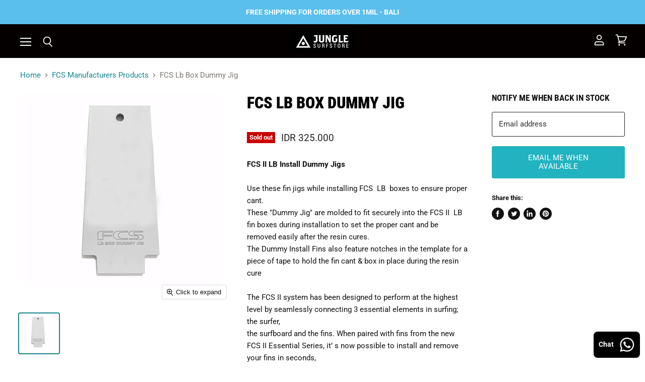

--- FILE ---
content_type: text/html; charset=utf-8
request_url: https://www.jungle-surf.com/collections/fcs-ii-fin-plug-system-manufacture/products/fcs-lb-box-dummy-jig
body_size: 41803
content:
<!DOCTYPE html>
<html class="no-js no-touch" lang="en">
  <head>
    <!-- Google Tag Manager -->
<script>(function(w,d,s,l,i){w[l]=w[l]||[];w[l].push({'gtm.start':
new Date().getTime(),event:'gtm.js'});var f=d.getElementsByTagName(s)[0],
j=d.createElement(s),dl=l!='dataLayer'?'&l='+l:'';j.async=true;j.src=
'https://www.googletagmanager.com/gtm.js?id='+i+dl;f.parentNode.insertBefore(j,f);
})(window,document,'script','dataLayer','GTM-TGHJP3H');</script>
<!-- End Google Tag Manager -->
    <!-- Global site tag (gtag.js) - Google Ads -->
<script async src="https://www.googletagmanager.com/gtag/js?id=AW-663092025"></script>
<script async src="https://www.googletagmanager.com/gtag/js?id=G-E76RK6QRVC"></script>
<script>
  window.dataLayer = window.dataLayer || [];
  function gtag(){dataLayer.push(arguments);}
  gtag('js', new Date());

  gtag('config', 'AW-663092025');
  gtag('config', 'G-E76RK6QRVC');
</script>
    
<meta name="google-site-verification" content="OMCAYJ7qdJyXHFV2HvX25ggZuwwFwikb6LhNvzF3jBo" />
    <meta charset="utf-8">
    <meta http-equiv="x-ua-compatible" content="IE=edge">

    <link rel="preconnect" href="https://cdn.shopify.com" crossorigin>

    
      <link rel="preconnect" href="https://connect.facebook.net" crossorigin>
    
    
      <link rel="preconnect" href="https://www.google-analytics.com" crossorigin>
    
	<meta name="facebook-domain-verification" content="jy9xremr77tj0wg64uaf7ieoy0tban" />
    <title>Lb Box Dummy Jig — Jungle Surf Store</title>

    
      <meta name="description" content="FCS II LB Install Dummy JigsUse these fin jigs while installing FCS  LB  boxes to ensure proper cant. These &quot;Dummy Jig&quot; are molded to fit securely into the FCS II  LB fin boxes during installation to set the proper cant and be removed easily after the resin cures.The Dummy Install Fins also feature notches in the template for a piece of tape to hold the fin cant &amp;amp; box in place during the resin cure The FCS II system has been designed to perform at the highest level by seamlessly connecting 3 essential elements in surfing; the surfer,the surfboard and the fins. When paired with fins from the new FCS II Essential Series, it’ s now possible to install and remove your fins in seconds,without the need for any screws or tools.FEATURES:1. Keyless: Efficient keyless system for quick fin installation and release.2. Flush Leading Edge: Recessed leading edge with flush base connection improves water flow.3. Backward Compatible: Grub screws can be inserted to accept your existing FCS fins.4. Mechanism: Rotating Barrel: Self lubricating, wear resistant barrel locks the fin into the plug.5. Mechanism: Titanium Rod: Aerospace grade titanium rod applies lateral pressure to the fin tab.6. Honeycomb Construction: Lightweight composite frame encapsulated by high density foam reduces weight and maintains tail flex.">
    

    
  <link rel="shortcut icon" href="//www.jungle-surf.com/cdn/shop/files/jsfavico_32x32.png?v=1666235696" type="image/png">
  <link rel="icon" href="//www.jungle-surf.com/cdn/shop/files/jsfavico_32x32.png?v=1666235696" type="image/png">


    
      <link rel="canonical" href="https://www.jungle-surf.com/products/fcs-lb-box-dummy-jig" />
    

    <meta name="viewport" content="width=device-width">

    
    















<meta property="og:site_name" content="Jungle Surf Store">
<meta property="og:url" content="https://www.jungle-surf.com/products/fcs-lb-box-dummy-jig">
<meta property="og:title" content="FCS Lb Box Dummy Jig">
<meta property="og:type" content="website">
<meta property="og:description" content="FCS II LB Install Dummy JigsUse these fin jigs while installing FCS  LB  boxes to ensure proper cant. These &quot;Dummy Jig&quot; are molded to fit securely into the FCS II  LB fin boxes during installation to set the proper cant and be removed easily after the resin cures.The Dummy Install Fins also feature notches in the template for a piece of tape to hold the fin cant &amp;amp; box in place during the resin cure The FCS II system has been designed to perform at the highest level by seamlessly connecting 3 essential elements in surfing; the surfer,the surfboard and the fins. When paired with fins from the new FCS II Essential Series, it’ s now possible to install and remove your fins in seconds,without the need for any screws or tools.FEATURES:1. Keyless: Efficient keyless system for quick fin installation and release.2. Flush Leading Edge: Recessed leading edge with flush base connection improves water flow.3. Backward Compatible: Grub screws can be inserted to accept your existing FCS fins.4. Mechanism: Rotating Barrel: Self lubricating, wear resistant barrel locks the fin into the plug.5. Mechanism: Titanium Rod: Aerospace grade titanium rod applies lateral pressure to the fin tab.6. Honeycomb Construction: Lightweight composite frame encapsulated by high density foam reduces weight and maintains tail flex.">




    
    
    

    
    
    <meta
      property="og:image"
      content="https://www.jungle-surf.com/cdn/shop/products/LB-Fin-Dummy_1200x1200.gif?v=1610784439"
    />
    <meta
      property="og:image:secure_url"
      content="https://www.jungle-surf.com/cdn/shop/products/LB-Fin-Dummy_1200x1200.gif?v=1610784439"
    />
    <meta property="og:image:width" content="1200" />
    <meta property="og:image:height" content="1200" />
    
    
    <meta property="og:image:alt" content="FCS LB Box Dummy Jig - Jungle Surf Store - Bali Indonesia" />
  
















<meta name="twitter:title" content="Lb Box Dummy Jig">
<meta name="twitter:description" content="FCS II LB Install Dummy JigsUse these fin jigs while installing FCS  LB  boxes to ensure proper cant. These &quot;Dummy Jig&quot; are molded to fit securely into the FCS II  LB fin boxes during installation to set the proper cant and be removed easily after the resin cures.The Dummy Install Fins also feature notches in the template for a piece of tape to hold the fin cant &amp;amp; box in place during the resin cure The FCS II system has been designed to perform at the highest level by seamlessly connecting 3 essential elements in surfing; the surfer,the surfboard and the fins. When paired with fins from the new FCS II Essential Series, it’ s now possible to install and remove your fins in seconds,without the need for any screws or tools.FEATURES:1. Keyless: Efficient keyless system for quick fin installation and release.2. Flush Leading Edge: Recessed leading edge with flush base connection improves water flow.3. Backward Compatible: Grub screws can be inserted to accept your existing FCS fins.4. Mechanism: Rotating Barrel: Self lubricating, wear resistant barrel locks the fin into the plug.5. Mechanism: Titanium Rod: Aerospace grade titanium rod applies lateral pressure to the fin tab.6. Honeycomb Construction: Lightweight composite frame encapsulated by high density foam reduces weight and maintains tail flex.">


    
    
    
      
      
      <meta name="twitter:card" content="summary">
    
    
    <meta
      property="twitter:image"
      content="https://www.jungle-surf.com/cdn/shop/products/LB-Fin-Dummy_1200x1200_crop_center.gif?v=1610784439"
    />
    <meta property="twitter:image:width" content="1200" />
    <meta property="twitter:image:height" content="1200" />
    
    
    <meta property="twitter:image:alt" content="FCS LB Box Dummy Jig - Jungle Surf Store - Bali Indonesia" />
  



    

    <link rel="preload" href="//www.jungle-surf.com/cdn/fonts/roboto/roboto_n4.2019d890f07b1852f56ce63ba45b2db45d852cba.woff2" as="font" crossorigin="anonymous">

    
      <link rel="preload" as="style" href="//www.jungle-surf.com/cdn/shop/t/10/assets/theme.css?v=118147734105927187791765763083">
    

    <script>window.performance && window.performance.mark && window.performance.mark('shopify.content_for_header.start');</script><meta name="google-site-verification" content="OMCAYJ7qdJyXHFV2HvX25ggZuwwFwikb6LhNvzF3jBo">
<meta name="google-site-verification" content="uSOlh_a8fWjIRhxDMTXp7nwmtlL2voy1xyxdfF_HG4A">
<meta id="shopify-digital-wallet" name="shopify-digital-wallet" content="/32058048645/digital_wallets/dialog">
<link rel="alternate" type="application/json+oembed" href="https://www.jungle-surf.com/products/fcs-lb-box-dummy-jig.oembed">
<script async="async" src="/checkouts/internal/preloads.js?locale=en-ID"></script>
<script id="shopify-features" type="application/json">{"accessToken":"054f2d1ada4e18ae1da6ee4d9020fa6c","betas":["rich-media-storefront-analytics"],"domain":"www.jungle-surf.com","predictiveSearch":true,"shopId":32058048645,"locale":"en"}</script>
<script>var Shopify = Shopify || {};
Shopify.shop = "junglesurf.myshopify.com";
Shopify.locale = "en";
Shopify.currency = {"active":"IDR","rate":"1.0"};
Shopify.country = "ID";
Shopify.theme = {"name":"Superstore-v3.1.3-pre.0","id":116989264037,"schema_name":"Superstore","schema_version":"3.1.3-pre.0","theme_store_id":null,"role":"main"};
Shopify.theme.handle = "null";
Shopify.theme.style = {"id":null,"handle":null};
Shopify.cdnHost = "www.jungle-surf.com/cdn";
Shopify.routes = Shopify.routes || {};
Shopify.routes.root = "/";</script>
<script type="module">!function(o){(o.Shopify=o.Shopify||{}).modules=!0}(window);</script>
<script>!function(o){function n(){var o=[];function n(){o.push(Array.prototype.slice.apply(arguments))}return n.q=o,n}var t=o.Shopify=o.Shopify||{};t.loadFeatures=n(),t.autoloadFeatures=n()}(window);</script>
<script id="shop-js-analytics" type="application/json">{"pageType":"product"}</script>
<script defer="defer" async type="module" src="//www.jungle-surf.com/cdn/shopifycloud/shop-js/modules/v2/client.init-shop-cart-sync_BdyHc3Nr.en.esm.js"></script>
<script defer="defer" async type="module" src="//www.jungle-surf.com/cdn/shopifycloud/shop-js/modules/v2/chunk.common_Daul8nwZ.esm.js"></script>
<script type="module">
  await import("//www.jungle-surf.com/cdn/shopifycloud/shop-js/modules/v2/client.init-shop-cart-sync_BdyHc3Nr.en.esm.js");
await import("//www.jungle-surf.com/cdn/shopifycloud/shop-js/modules/v2/chunk.common_Daul8nwZ.esm.js");

  window.Shopify.SignInWithShop?.initShopCartSync?.({"fedCMEnabled":true,"windoidEnabled":true});

</script>
<script>(function() {
  var isLoaded = false;
  function asyncLoad() {
    if (isLoaded) return;
    isLoaded = true;
    var urls = ["https:\/\/loox.io\/widget\/NkW9yonR4O\/loox.1583729609649.js?shop=junglesurf.myshopify.com","https:\/\/cdn.shopify.com\/s\/files\/1\/0683\/1371\/0892\/files\/splmn-shopify-prod-August-31.min.js?v=1693985059\u0026shop=junglesurf.myshopify.com","https:\/\/advanced-payment-icons.kalis.no\/shop\/junglesurf.myshopify.com\/script\/junglesurf.myshopify.com.js?ver=20220722085233_18645\u0026shop=junglesurf.myshopify.com","https:\/\/justviewed.prezenapps.com\/public\/js\/recent-app.js?shop=junglesurf.myshopify.com","\/\/social-login.oxiapps.com\/api\/init?vt=928350\u0026shop=junglesurf.myshopify.com","https:\/\/cdn.productcustomizer.com\/storefront\/production-product-customizer-v2.js?shop=junglesurf.myshopify.com"];
    for (var i = 0; i < urls.length; i++) {
      var s = document.createElement('script');
      s.type = 'text/javascript';
      s.async = true;
      s.src = urls[i];
      var x = document.getElementsByTagName('script')[0];
      x.parentNode.insertBefore(s, x);
    }
  };
  if(window.attachEvent) {
    window.attachEvent('onload', asyncLoad);
  } else {
    window.addEventListener('load', asyncLoad, false);
  }
})();</script>
<script id="__st">var __st={"a":32058048645,"offset":28800,"reqid":"6180ae58-57b3-4a49-a0da-57de1b071cec-1769021104","pageurl":"www.jungle-surf.com\/collections\/fcs-ii-fin-plug-system-manufacture\/products\/fcs-lb-box-dummy-jig","u":"c2030a9678de","p":"product","rtyp":"product","rid":6098826133669};</script>
<script>window.ShopifyPaypalV4VisibilityTracking = true;</script>
<script id="captcha-bootstrap">!function(){'use strict';const t='contact',e='account',n='new_comment',o=[[t,t],['blogs',n],['comments',n],[t,'customer']],c=[[e,'customer_login'],[e,'guest_login'],[e,'recover_customer_password'],[e,'create_customer']],r=t=>t.map((([t,e])=>`form[action*='/${t}']:not([data-nocaptcha='true']) input[name='form_type'][value='${e}']`)).join(','),a=t=>()=>t?[...document.querySelectorAll(t)].map((t=>t.form)):[];function s(){const t=[...o],e=r(t);return a(e)}const i='password',u='form_key',d=['recaptcha-v3-token','g-recaptcha-response','h-captcha-response',i],f=()=>{try{return window.sessionStorage}catch{return}},m='__shopify_v',_=t=>t.elements[u];function p(t,e,n=!1){try{const o=window.sessionStorage,c=JSON.parse(o.getItem(e)),{data:r}=function(t){const{data:e,action:n}=t;return t[m]||n?{data:e,action:n}:{data:t,action:n}}(c);for(const[e,n]of Object.entries(r))t.elements[e]&&(t.elements[e].value=n);n&&o.removeItem(e)}catch(o){console.error('form repopulation failed',{error:o})}}const l='form_type',E='cptcha';function T(t){t.dataset[E]=!0}const w=window,h=w.document,L='Shopify',v='ce_forms',y='captcha';let A=!1;((t,e)=>{const n=(g='f06e6c50-85a8-45c8-87d0-21a2b65856fe',I='https://cdn.shopify.com/shopifycloud/storefront-forms-hcaptcha/ce_storefront_forms_captcha_hcaptcha.v1.5.2.iife.js',D={infoText:'Protected by hCaptcha',privacyText:'Privacy',termsText:'Terms'},(t,e,n)=>{const o=w[L][v],c=o.bindForm;if(c)return c(t,g,e,D).then(n);var r;o.q.push([[t,g,e,D],n]),r=I,A||(h.body.append(Object.assign(h.createElement('script'),{id:'captcha-provider',async:!0,src:r})),A=!0)});var g,I,D;w[L]=w[L]||{},w[L][v]=w[L][v]||{},w[L][v].q=[],w[L][y]=w[L][y]||{},w[L][y].protect=function(t,e){n(t,void 0,e),T(t)},Object.freeze(w[L][y]),function(t,e,n,w,h,L){const[v,y,A,g]=function(t,e,n){const i=e?o:[],u=t?c:[],d=[...i,...u],f=r(d),m=r(i),_=r(d.filter((([t,e])=>n.includes(e))));return[a(f),a(m),a(_),s()]}(w,h,L),I=t=>{const e=t.target;return e instanceof HTMLFormElement?e:e&&e.form},D=t=>v().includes(t);t.addEventListener('submit',(t=>{const e=I(t);if(!e)return;const n=D(e)&&!e.dataset.hcaptchaBound&&!e.dataset.recaptchaBound,o=_(e),c=g().includes(e)&&(!o||!o.value);(n||c)&&t.preventDefault(),c&&!n&&(function(t){try{if(!f())return;!function(t){const e=f();if(!e)return;const n=_(t);if(!n)return;const o=n.value;o&&e.removeItem(o)}(t);const e=Array.from(Array(32),(()=>Math.random().toString(36)[2])).join('');!function(t,e){_(t)||t.append(Object.assign(document.createElement('input'),{type:'hidden',name:u})),t.elements[u].value=e}(t,e),function(t,e){const n=f();if(!n)return;const o=[...t.querySelectorAll(`input[type='${i}']`)].map((({name:t})=>t)),c=[...d,...o],r={};for(const[a,s]of new FormData(t).entries())c.includes(a)||(r[a]=s);n.setItem(e,JSON.stringify({[m]:1,action:t.action,data:r}))}(t,e)}catch(e){console.error('failed to persist form',e)}}(e),e.submit())}));const S=(t,e)=>{t&&!t.dataset[E]&&(n(t,e.some((e=>e===t))),T(t))};for(const o of['focusin','change'])t.addEventListener(o,(t=>{const e=I(t);D(e)&&S(e,y())}));const B=e.get('form_key'),M=e.get(l),P=B&&M;t.addEventListener('DOMContentLoaded',(()=>{const t=y();if(P)for(const e of t)e.elements[l].value===M&&p(e,B);[...new Set([...A(),...v().filter((t=>'true'===t.dataset.shopifyCaptcha))])].forEach((e=>S(e,t)))}))}(h,new URLSearchParams(w.location.search),n,t,e,['guest_login'])})(!0,!0)}();</script>
<script integrity="sha256-4kQ18oKyAcykRKYeNunJcIwy7WH5gtpwJnB7kiuLZ1E=" data-source-attribution="shopify.loadfeatures" defer="defer" src="//www.jungle-surf.com/cdn/shopifycloud/storefront/assets/storefront/load_feature-a0a9edcb.js" crossorigin="anonymous"></script>
<script data-source-attribution="shopify.dynamic_checkout.dynamic.init">var Shopify=Shopify||{};Shopify.PaymentButton=Shopify.PaymentButton||{isStorefrontPortableWallets:!0,init:function(){window.Shopify.PaymentButton.init=function(){};var t=document.createElement("script");t.src="https://www.jungle-surf.com/cdn/shopifycloud/portable-wallets/latest/portable-wallets.en.js",t.type="module",document.head.appendChild(t)}};
</script>
<script data-source-attribution="shopify.dynamic_checkout.buyer_consent">
  function portableWalletsHideBuyerConsent(e){var t=document.getElementById("shopify-buyer-consent"),n=document.getElementById("shopify-subscription-policy-button");t&&n&&(t.classList.add("hidden"),t.setAttribute("aria-hidden","true"),n.removeEventListener("click",e))}function portableWalletsShowBuyerConsent(e){var t=document.getElementById("shopify-buyer-consent"),n=document.getElementById("shopify-subscription-policy-button");t&&n&&(t.classList.remove("hidden"),t.removeAttribute("aria-hidden"),n.addEventListener("click",e))}window.Shopify?.PaymentButton&&(window.Shopify.PaymentButton.hideBuyerConsent=portableWalletsHideBuyerConsent,window.Shopify.PaymentButton.showBuyerConsent=portableWalletsShowBuyerConsent);
</script>
<script data-source-attribution="shopify.dynamic_checkout.cart.bootstrap">document.addEventListener("DOMContentLoaded",(function(){function t(){return document.querySelector("shopify-accelerated-checkout-cart, shopify-accelerated-checkout")}if(t())Shopify.PaymentButton.init();else{new MutationObserver((function(e,n){t()&&(Shopify.PaymentButton.init(),n.disconnect())})).observe(document.body,{childList:!0,subtree:!0})}}));
</script>

<script>window.performance && window.performance.mark && window.performance.mark('shopify.content_for_header.end');</script>

    <script>
      document.documentElement.className=document.documentElement.className.replace(/\bno-js\b/,'js');
      if(window.Shopify&&window.Shopify.designMode)document.documentElement.className+=' in-theme-editor';
      if(('ontouchstart' in window)||window.DocumentTouch&&document instanceof DocumentTouch)document.documentElement.className=document.documentElement.className.replace(/\bno-touch\b/,'has-touch');
    </script>

    <script src="//www.jungle-surf.com/cdn/shop/t/10/assets/api.js?v=129226543070269509511608526111"></script>

    
      <link href="//www.jungle-surf.com/cdn/shop/t/10/assets/theme.css?v=118147734105927187791765763083" rel="stylesheet" type="text/css" media="all" />
    

    

    
    <script>
      window.Theme = window.Theme || {};
      window.Theme.routes = {
        "root_url": "/",
        "account_url": "/account",
        "account_login_url": "https://shopify.com/32058048645/account?locale=en&region_country=ID",
        "account_logout_url": "/account/logout",
        "account_register_url": "https://shopify.com/32058048645/account?locale=en",
        "account_addresses_url": "/account/addresses",
        "collections_url": "/collections",
        "all_products_collection_url": "/collections/all",
        "search_url": "/search",
        "cart_url": "/cart",
        "cart_add_url": "/cart/add",
        "cart_change_url": "/cart/change",
        "cart_clear_url": "/cart/clear",
        "product_recommendations_url": "/recommendations/products",
      };
    </script>
  
	<script>var loox_global_hash = '1768626898237';</script><style>.loox-reviews-default { max-width: 1200px; margin: 0 auto; }</style>

<script>(() => {const installerKey = 'docapp-shipping-auto-install'; const urlParams = new URLSearchParams(window.location.search); if (urlParams.get(installerKey)) {window.sessionStorage.setItem(installerKey, JSON.stringify({integrationId: urlParams.get('docapp-integration-id'), divClass: urlParams.get('docapp-install-class'), check: urlParams.get('docapp-check')}));}})();</script>

<script>(() => {const previewKey = 'docapp-shipping-test'; const urlParams = new URLSearchParams(window.location.search); if (urlParams.get(previewKey)) {window.sessionStorage.setItem(previewKey, JSON.stringify({active: true, integrationId: urlParams.get('docapp-shipping-inst-test')}));}})();</script>
  <link href="//www.jungle-surf.com/cdn/shop/t/10/assets/shopstorm-apps.scss.css?v=137923676229796968631663557298" rel="stylesheet" type="text/css" media="all" />
  <script async src="https://cdn.productcustomizer.com/storefront/production-product-customizer-v2.js?shop=junglesurf.myshopify.com" type="text/javascript"></script>

  <!-- "snippets/bookthatapp-widgets.liquid" was not rendered, the associated app was uninstalled -->
<script type="text/javascript">
  window.Rivo = window.Rivo || {};
  window.Rivo.common = window.Rivo.common || {};
  window.Rivo.common.shop = {
    permanent_domain: 'junglesurf.myshopify.com',
    currency: "IDR",
    money_format: "IDR {{amount_no_decimals}}",
    id: 32058048645
  };
  

  window.Rivo.common.template = 'product';
  window.Rivo.common.cart = {};
  window.Rivo.common.vapid_public_key = "BJuXCmrtTK335SuczdNVYrGVtP_WXn4jImChm49st7K7z7e8gxSZUKk4DhUpk8j2Xpiw5G4-ylNbMKLlKkUEU98=";
  window.Rivo.global_config = {"asset_urls":{"loy":{"api_js":"https:\/\/cdn.shopify.com\/s\/files\/1\/0194\/1736\/6592\/t\/1\/assets\/ba_rivo_api.js?v=1703067879","init_js":"https:\/\/cdn.shopify.com\/s\/files\/1\/0194\/1736\/6592\/t\/1\/assets\/ba_loy_init.js?v=1703067869","referrals_js":"https:\/\/cdn.shopify.com\/s\/files\/1\/0194\/1736\/6592\/t\/1\/assets\/ba_loy_referrals.js?v=1703067875","referrals_css":"https:\/\/cdn.shopify.com\/s\/files\/1\/0194\/1736\/6592\/t\/1\/assets\/ba_loy_referrals.css?v=1700287043","widget_js":"https:\/\/cdn.shopify.com\/s\/files\/1\/0194\/1736\/6592\/t\/1\/assets\/ba_loy_widget.js?v=1703067871","widget_css":"https:\/\/cdn.shopify.com\/s\/files\/1\/0194\/1736\/6592\/t\/1\/assets\/ba_loy_widget.css?v=1692840875","page_init_js":"https:\/\/cdn.shopify.com\/s\/files\/1\/0194\/1736\/6592\/t\/1\/assets\/ba_loy_page_init.js?v=1703067872","page_widget_js":"https:\/\/cdn.shopify.com\/s\/files\/1\/0194\/1736\/6592\/t\/1\/assets\/ba_loy_page_widget.js?v=1703067873","page_widget_css":"https:\/\/cdn.shopify.com\/s\/files\/1\/0194\/1736\/6592\/t\/1\/assets\/ba_loy_page.css?v=1693059047","page_preview_js":"\/assets\/msg\/loy_page_preview.js","app_proxy_applications_js":"https:\/\/cdn.shopify.com\/s\/files\/1\/0194\/1736\/6592\/t\/1\/assets\/app_proxy_application.js?v=1703067880","app_proxy_membership_js":"https:\/\/cdn.shopify.com\/s\/files\/1\/0194\/1736\/6592\/t\/1\/assets\/app_proxy_membership.js?v=1703067882"},"rev":{"init_js":"https:\/\/cdn.shopify.com\/s\/files\/1\/0194\/1736\/6592\/t\/1\/assets\/ba_rev_init.js?v=1696816761","display_js":"https:\/\/cdn.shopify.com\/s\/files\/1\/0194\/1736\/6592\/t\/1\/assets\/ba_rev_display.js?v=1696816764","modal_js":"https:\/\/cdn.shopify.com\/s\/files\/1\/0194\/1736\/6592\/t\/1\/assets\/ba_rev_modal.js?v=1696816762","widget_css":"https:\/\/cdn.shopify.com\/s\/files\/1\/0194\/1736\/6592\/t\/1\/assets\/ba_rev_widget.css?v=1680320455","modal_css":"https:\/\/cdn.shopify.com\/s\/files\/1\/0194\/1736\/6592\/t\/1\/assets\/ba_rev_modal.css?v=1680295707"},"pu":{"init_js":"https:\/\/cdn.shopify.com\/s\/files\/1\/0194\/1736\/6592\/t\/1\/assets\/ba_pu_init.js?v=1635877170"},"widgets":{"init_js":"https:\/\/cdn.shopify.com\/s\/files\/1\/0194\/1736\/6592\/t\/1\/assets\/ba_widget_init.js?v=1693880958","modal_js":"https:\/\/cdn.shopify.com\/s\/files\/1\/0194\/1736\/6592\/t\/1\/assets\/ba_widget_modal.js?v=1693880960","modal_css":"https:\/\/cdn.shopify.com\/s\/files\/1\/0194\/1736\/6592\/t\/1\/assets\/ba_widget_modal.css?v=1654723622"},"forms":{"init_js":"https:\/\/cdn.shopify.com\/s\/files\/1\/0194\/1736\/6592\/t\/1\/assets\/ba_forms_init.js?v=1703067876","widget_js":"https:\/\/cdn.shopify.com\/s\/files\/1\/0194\/1736\/6592\/t\/1\/assets\/ba_forms_widget.js?v=1703067878","forms_css":"https:\/\/cdn.shopify.com\/s\/files\/1\/0194\/1736\/6592\/t\/1\/assets\/ba_forms.css?v=1691714518"},"global":{"helper_js":"https:\/\/cdn.shopify.com\/s\/files\/1\/0194\/1736\/6592\/t\/1\/assets\/ba_tracking.js?v=1680229884"}},"proxy_paths":{"loy":"\/apps\/ba-loy","app_metrics":"\/apps\/ba-loy\/app_metrics","push_subscription":"\/apps\/ba-loy\/push"},"aat":["loy"],"pv":false,"sts":false,"bam":true,"batc":true,"base_money_format":"IDR {{amount_no_decimals}}","online_store_version":1,"loy_js_api_enabled":false,"shop":{"name":"Jungle Surf Store","domain":"www.jungle-surf.com"}};

  
    if (window.Rivo.common.template == 'product'){
      window.Rivo.common.product = {
        id: 6098826133669, price: 32500000, handle: "fcs-lb-box-dummy-jig", tags: ["Brand_FCS","FCS","FCS Manufacture","Manufacture Products"],
        available: false, title: "FCS Lb Box Dummy Jig", variants: [{"id":37704109359269,"title":"Default Title","option1":"Default Title","option2":null,"option3":null,"sku":"FCPTLBDJ","requires_shipping":true,"taxable":false,"featured_image":null,"available":false,"name":"FCS Lb Box Dummy Jig","public_title":null,"options":["Default Title"],"price":32500000,"weight":400,"compare_at_price":null,"inventory_management":"shopify","barcode":null,"requires_selling_plan":false,"selling_plan_allocations":[]}]
      };
    }
  

    window.Rivo.loy_config = {"brand_theme_settings":{"button_bg":"#2932fc","header_bg":"#2932fc","desc_color":"#737376","icon_color":"#3a3a3a","link_color":"#2932fc","visibility":"both","cards_shape":"rounded","hide_widget":"true","launcher_bg":"#286ef8","title_color":"#212b36","banner_image":"","inputs_shape":"rounded","buttons_shape":"rounded","primary_color":"#2932fc","launcher_shape":"circle","container_shape":"rounded","mobile_placement":"right","button_text_color":"#fff","desktop_placement":"right","header_text_color":"#fff","powered_by_hidden":"true","launcher_text_color":"#ffffff","mobile_side_spacing":"20","desktop_side_spacing":"20","visibility_condition":"","mobile_bottom_spacing":"20","desktop_bottom_spacing":"20","widget_icon_preview_url":"","hide_widget_launcher_on_mobile":"true","widget_banner_image_preview_url":""},"launcher_style_settings":{"mobile_icon":"star","mobile_text":"Rewards","desktop_icon":"star","desktop_text":"Rewards","mobile_layout":"icon_with_text","desktop_layout":"icon_with_text","mobile_launcher_icon":null,"desktop_launcher_icon":null},"points_program_enabled":false,"referral_program_enabled":false,"membership_program_enabled":false,"vip_program_enabled":false,"vip_program_tier_type":"points_earned","vip_program_period":"lifetime","panel_order_settings":{},"font_settings":{},"translations":{"visitor_header_caption":"Join now and unlock awesome rewards","visitor_header_title":"🏆 Rewards Program","acct_creation_title":"Join and Earn Rewards","acct_creation_desc":"Get rewarded for being an awesome customer","acct_creation_sign_in":"Already a member?","acct_creation_btn":"Start Earning","visitor_point_header":"Earn Points","visitor_point_desc":"Earn points and turn these into rewards!","member_header_caption":"Your points","member_header_title":"{points}","member_point_header":"Points","member_point_desc":"Earn points and turn these into rewards!","general_ways_to_earn":"Ways to earn","general_ways_to_redeem":"Ways to redeem","general_sign_in":"Sign in","general_sign_up":"Sign up","general_signed_up":"signed up","general_no_rewards_yet":"No rewards yet","general_your_rewards_will_show_here":"Your rewards will show here.","general_past_rewards":"Past rewards","general_go_back":"Go back","general_your_rewards":"Your rewards","general_upcoming_reward":"Upcoming reward","general_redeem":"Redeem","general_redeemed_a_reward":"Redeemed a Reward","general_redeemed_store_credit":"Redeemed Store Credit","general_order_placed_store_credit_multiplier":"Earn cash back for every $1 spent","general_loyalty_program_and_rewards":"Loyalty Program \u0026 Rewards","general_you_have":"You have","general_converted_to_credits_internal_note":"Converted from points to store credit","general_converted_to_credits_external_note":"Converted your points balance to store credit","general_activate_store_credit":"Activate Store Credit","general_you_have_points":"You have {{points}} points","general_expiration_date":"Expiration Date","general_fallback_first_name":"there","general_click_to_see_more":"View My Rewards Account","general_rewards":"Rewards","general_reward":"reward","general_manual_points_adjust":"manual points adjustment","general_add_points_default_note":"Points granted by points import","general_points_for_judgeme_review":"JudgeMe review","general_reset_removal_default_note":"Existing points removed for points reset from import","general_reset_new_balance_default_note":"Points reset to new balance by points import","general_refund_points":"Points refunded","general_cancel_points":"Points canceled","general_use_discount_code":"Use this discount code on your next order!","general_apply_code":"Apply code","general_add_product_to_cart":"Add product to cart","general_spend":"you spend","general_spent":"Spent","general_points":"Points","general_point":"Point","general_credit":"Credit","general_credits":"Credits","general_balance_text_plural":"Credits","general_balance_text":"store credit","general_discount_amount_coupon":"${{discount_amount}} off coupon","general_discount_amount":"points for ${{discount_amount}} off","general_no_points_yet":"No Points yet","general_no_activity_yet":"No activity yet","general_have_not_earned_points":"You haven't earned any Points yet.","general_place_an_order":"Place an order","general_placed_an_order":"Placed an order","general_points_for_every":"Points for every","general_how_to_earn_points":"How do I earn Points?","general_points_activity":"Points History","general_celebrate_birthday":"Celebrate a birthday","general_celebrate_birthday_past_tense":"Celebrated a birthday","general_birthday_reward":"Celebrate with a reward","general_celebrate_your_birthday":"Let's celebrate your birthday! 🎉 Please give us 30 days notice - otherwise, you'll have to wait another year.","general_edit_date":"Edit Date","general_month":"Month","general_day":"Day","general_enter_valid_date":"Please enter a valid date","general_save_date":"Save date","general_reward_show":"Show","general_share_via_email":"Share via Email","general_share_link":"Share your Personal Link","general_share_on":"Share on","general_please_choose_an_option":"Please choose an option from the","general_product_page":"product page","general_were_awarded_points":"were awarded points","general_by":"by","social_instagram_follow":"Follow on Instagram","social_tiktok_follow":"Follow on TikTok","social_facebook_like":"Like page on Facebook","social_facebook_share":"Share link on Facebook","social_twitter_follow":"Follow on Twitter","social_twitter_share":"Share link on Twitter","social_instagram_follow_past_tense":"Followed on Instagram","social_tiktok_follow_past_tense":"Followed on TikTok","social_facebook_like_past_tense":"Liked a page on Facebook","social_facebook_share_past_tense":"Shared a link on Facebook","social_twitter_follow_past_tense":"Followed on Twitter","social_twitter_share_past_tense":"Shared a link on Twitter","social_follow":"Follow","social_share":"Share","social_like":"Like","referral_complete":"Complete a Referral","referral_complete_past_tense":"Completed a Referral","referral_complete_points":"{{points_amount}} Points for every referral completed","review_complete":"Post a product review","review_complete_past_tense":"Posted a product review","review_complete_points":"{{points_amount}} Points for every review posted","referrals_title":"Referral Program","referrals_visitor_desc":"Refer a friend who makes a purchase and both of you will claim rewards.","referrals_create_account_to_claim_coupon":"Create an Account to claim your coupon","referrals_create_account":"Create an Account","referrals_referred_reward":"They will get","referrals_referrer_reward":"You will get","referrals_call_to_action":"Refer friends and earn","referrals_completed":"referrals completed so far","referrals_share_link":"Share this link with a friend for them to claim the reward","referrals_referral_code":"Your referral link to share","referrals_get_reward":"Get your","referrals_claimed_reward":"Here's your","referrals_claim_reward":"Claim your gift","referrals_email_invite":"Refer friends by email","referrals_email_send":"Send email","referrals_email_to":"To","referrals_email_to_placeholder":"Add a comma-separated list of emails","referrals_email_message":"Message","referrals_email_message_placeholder":"Customize your referral message. The referral link will be automatically added.","referrals_email_your_friend_has_referred_you":"Your friend has referred you to {{shop_name}}","referrals_email_checkout_out_and_claim_reward":"Check out the referral link and claim a free reward.","referrals_invalid_email":"Please enter a valid email address","referrals_name_must_be_present":"Please enter your first name","referrals_no_referrals_yet":"No referrals yet","referrals_your_referrals_show_here":"Your referrals will show here.","referrals_your_referrals":"Your referrals","referrals_status_pending":"pending","referrals_status_completed":"completed","referrals_status_blocked":"blocked","referrals_general_invalid_title":"We're Sorry","referrals_general_invalid":"Sorry, looks like this referral is invalid","referrals_similar_ip_invalid":"We are unable to process referrals within the same IP address","referrals_code_invalid":"This referral code is invalid","referrals_already_visited":"Already visited this page","referrals_progran_disabled":"This referral program is disabled","referrals_email_already_claimed":"This email has already been claimed","referrals_account_already_claimed":"You already have an account. You can invite your friends to win rewards!","vip_tiers":"VIP Tiers","vip_status":"VIP Status","vip_reward":"VIP reward","vip_tier_desc":"Gain access to exclusive rewards.","vip_reward_earned_via":"Earned via {{vip_tier_name}} tier","vip_tier_no_vip_history":"No VIP membership history yet","vip_tier_vip_history":"VIP History","vip_tier_added_to":"Added to {{tier_name}}","vip_tier_achieved":"Unlocked {{tier_name}}","vip_tier_dropped_to":"Fell to {{tier_name}}","vip_tier_retained_to":"Kept {{tier_name}}","vip_tier_earn_points":"Earn {{points}} Points","vip_tier_orders_placed_count":"Place {{amount}} Orders","vip_tier_spend":"Spend {{amount}}","vip_perks":"Perks","vip_benefits":"Benefits","vip_tier_to_unlock":"to unlock","vip_achieved_until":"Achieved until","vip_you_have_achieved":"You've achieved","vip_tier_on_highest":"You did it! You're on the highest tier 🎉","general_error":"Hmm, something went wrong, please try again shortly","general_redeem_error_min_points":"Did not meet minimum points to redeem","general_redeem_error_max_points":"Exceeded maximum points to spend","tos_max_shipping_amount":"Maximum shipping amount of {{max_shipping_amount}}.","tos_expiry_months":"Expires {{expiry_months}} month(s) after being redeemed.","tos_expiry_at":"Reward expires on {{expiry_date}}.","tos_free_product":"Reward only applies to {{product_name}}","tos_min_order_amount":"Applies to all orders over {{min_order_amount}}.","tos_apply_to_collection":"Only for products in specific collections.","checkout_ui_redeem_points_title":"Redeem your points","checkout_ui_redeem_points_desc":"You have {{points}} points! Redeem for discounts on this order.","checkout_ui_redeem_points_alternate_name":"points","checkout_ui_redeem_points_login":"Log in","checkout_ui_redeem_points_login_desc":"to view your points balance and discover rewards available for redemption.","checkout_ui_redeem_points_select_discount_label":"Select Discount","checkout_ui_redeem_points_select_discount_desc":"Please select a discount","checkout_ui_redeem_incremental_earnings_title":"Redeem store balance","checkout_ui_redeem_incremental_earnings_desc":"How much of your ${{balance}} in balance would you like to redeem?","checkout_ui_redeem_incremental_earnings_login":"Log in","checkout_ui_redeem_incremental_earnings_login_desc":"to view your balance.","checkout_ui_redeem_incremental_earnings_form_input_label":"Earnings amount","checkout_ui_redeem_incremental_earnings_form_submit_button":"Redeem","checkout_ui_redeem_incremental_discount_code_change_error":"{{code}} couldn't be used with your existing discounts.","checkout_ui_points_estimation_title":"Complete this purchase to earn up to {{points}} points","checkout_ui_points_estimation_subtext":"Loyalty points can be redeemed for rewards on future purchases. Actual points awarded may differ if other discounts are applied.","membership_tier_unlocked_past_tense":"Membership Signup","membership_recurring_signup_past_tense":"Recurring Credit","membership_recurring_anniversary_past_tense":"Membership Anniversary Credits","membership_order_placed":"Credits earned from placing an order"},"widget_css":"#baLoySectionWrapper .ba-loy-bg-color {\n  background-color: #2932fc;\n}\n\n#baLoySectionWrapper .section-panel-wrapper {\n  box-shadow:rgba(0, 0, 0, 0.1) 0px 4px 15px 0px, rgba(0, 0, 0, 0.1) 0px 1px 2px 0px, #2932fc 0px 2px 0px 0px inset;\n}\n\n\n\n\n.header-main, .header-secondary, .points-expiry-desc {\n\tcolor: #fff !important;\n}\n.main-default a.sign-in{\n  color: #2932fc !important;\n}\n\n.section-table-piece-detail-items .li-img path {\n  fill: #3a3a3a;\n}\n\n.buttons-icons-detail-image .li-img {\n  fill: #3a3a3a;\n}\n\n#baLoySectionWrapper .loy-button-main{\n    background: #2932fc;\n    color: #fff;\n}\n\n  #baLoySectionWrapper .loy-button-main{\n    color: #fff;\n  }\n\n  #baLoySectionWrapper .main-default, #baLoySectionWrapper div.panel-section .head-title,#baLoySectionWrapper body {\n    color: #212b36;\n  }\n\n  #baLoySectionWrapper .section-panel-wrapper .panel-desc, #baLoySectionWrapper .main-default.sign-in-text{\n    color: #737376;\n  }\n\n  #launcher-wrapper{\n    background: #286ef8;\n  }\n\n  #baLoySectionWrapper div.section-bottom{\n    display:none;\n  }\n\n.ba-loy-namespace .ba-loy-messenger-frame, #launcher-wrapper{\n  right: 20px;\n  left: auto;\n}\n.ba-loy-namespace .ba-loy-messenger-frame {\n  bottom: 90px;\n}\n#launcher-wrapper{\n  bottom: 20px;\n}\n\n.launcher-text{\n  color: #ffffff !important;\n}\n\n#launcher-wrapper .launcher-desktop { display: block; }\n#launcher-wrapper .launcher-mobile  { display: none;  }\n\n@media (max-device-width: 851px) and (orientation: landscape), (max-width: 500px) {\n  .ba-loy-namespace .ba-loy-messenger-frame{\n    height: 100%;\n    min-height: 100%;\n    bottom: 0;\n    right: 0;\n    left: 0;\n    top: 0;\n    width: 100%;\n    border-radius: 0 !important;\n  }\n  #launcher-wrapper.up{\n    display: none;\n  }\n  #launcher-wrapper{\n    right: 20px;\n    left: auto;\n    bottom: 20px;\n  }\n  #launcher-wrapper .launcher-desktop { display: none;  }\n  #launcher-wrapper .launcher-mobile  { display: block; }\n}\n\n#launcher-wrapper:not(.up){display: none;}\n\n@media (max-width: 500px) {\n  #launcher-wrapper{display: none;}\n}\n@media screen\n  and (min-device-width: 375px)\n  and (max-device-width: 823px)\n  and (-webkit-min-device-pixel-ratio: 2)\n  and (orientation: landscape){\n    #launcher-wrapper{display: none;}\n}\n\n.ba-loy-circle{border-radius: 30px !important;}\n.ba-loy-rounded{border-radius: 10px !important;}\n.ba-loy-square{border-radius: 0px !important;}\n","custom_css":null,"ways_to_earn":[{"id":126222,"title":"Sign up","status":"active","name":null,"trigger":"customer_member_enabled","points_amount":5,"credits_amount":0.0,"balance_amount":5,"description":null,"url":null,"button_text":null,"multi_balance_settings_by_tiers":{},"currency_base_amount":1,"points_type":"fixed"},{"title":"Follow on Instagram","social":true,"trigger":"instagram_follow","points_amount":50,"credits_amount":0.0,"balance_amount":50,"url":"https:\/\/instagram.com\/junglesurfstore"}],"points_rewards":[{"id":171503,"name":"IDR 5 off coupon","enabled":true,"points_amount":500,"points_type":"fixed","reward_type":"fixed_amount","source":"points","pretty_display_rewards":"IDR 5 off coupon (500 points required)","icon_url":null,"terms_of_service":{"reward_type":"fixed_amount","applies_to":"entire","show_tos":false}},{"id":171504,"name":"IDR 100K off coupon","enabled":true,"points_amount":1000,"points_type":"fixed","reward_type":"fixed_amount","source":"points","pretty_display_rewards":"IDR 100K off coupon (1000 points required)","icon_url":null,"terms_of_service":{"reward_type":"fixed_amount","applies_to":"entire","show_tos":false}},{"id":171505,"name":"IDR 200k off coupon","enabled":true,"points_amount":2000,"points_type":"fixed","reward_type":"fixed_amount","source":"points","pretty_display_rewards":"IDR 200k off coupon (2000 points required)","icon_url":null,"terms_of_service":{"reward_type":"fixed_amount","min_order_amount":1000000.0,"applies_to":"entire","show_tos":true}}],"rewards":[{"id":171503,"name":"IDR 5 off coupon","enabled":true,"points_amount":500,"points_type":"fixed","reward_type":"fixed_amount","source":"points","pretty_display_rewards":"IDR 5 off coupon (500 points required)","icon_url":null,"terms_of_service":{"reward_type":"fixed_amount","applies_to":"entire","show_tos":false}},{"id":171504,"name":"IDR 100K off coupon","enabled":true,"points_amount":1000,"points_type":"fixed","reward_type":"fixed_amount","source":"points","pretty_display_rewards":"IDR 100K off coupon (1000 points required)","icon_url":null,"terms_of_service":{"reward_type":"fixed_amount","applies_to":"entire","show_tos":false}},{"id":171505,"name":"IDR 200k off coupon","enabled":true,"points_amount":2000,"points_type":"fixed","reward_type":"fixed_amount","source":"points","pretty_display_rewards":"IDR 200k off coupon (2000 points required)","icon_url":null,"terms_of_service":{"reward_type":"fixed_amount","min_order_amount":1000000.0,"applies_to":"entire","show_tos":true}}],"widget_custom_icons":{"brand_icon":null,"rewards":null,"ways_to_earn":null,"ways_to_redeem":null},"referral_rewards":{"referrer_reward":{"id":171506,"name":"IDR 5 off coupon","reward_type":"fixed_amount","properties":{"applies_to":"entire"}},"referred_reward":{"id":171507,"name":"IDR 5 off coupon","reward_type":"fixed_amount","properties":{"applies_to":"entire"}}},"referral_social_settings":{"facebook":true,"email":false,"twitter":true,"twitter_message":"","whatsapp":false,"whatsapp_message":"","sms":false,"sms_message":""},"referrals_customer_account_required":false,"friend_discounts_disabled":false,"vip_tiers":[],"show_customer_page_widget":false,"shopify_account_embed_custom_css":null,"forms":[],"points_expiry_enabled":false,"frontend":{},"referral_campaigns":[],"paid_membership_settings":{"faq":[],"name":null,"page_title":"Membership","product_id":null,"segment_id":null,"variant_id":null,"landing_path":"\/","credits_enabled":false,"product_enabled":false,"selling_plan_id":null,"billing_interval":"month","cancellation_policy":"immediate","free_shipping_enabled":true,"page_guest_description":"Join our membership program to get access to exclusive discounts, offers, and more!","page_member_description":"You're getting access to exclusive discounts, offers, and more!","custom_dashboard_enabled":false,"exclusive_access_enabled":true,"priority_support_enabled":true,"landing_path_redirect_enabled":true,"landing_settings":{"faq_items":[],"faq_title_text":"FAQ","sections_order":["hero","member_details","member_activity","benefits","faq"],"tab_font_color":"inherit","hero_title_text":"Membership","benefits_title_text":"Benefits","faq_section_enabled":true,"faq_description_text":"Here are some frequently asked questions","hero_section_enabled":true,"hero_description_text":"You're getting access to exclusive discounts, offers, and more!","main_background_color":"inherit","faq_section_font_color":"inherit","benefits_section_enabled":true,"member_card_logo_enabled":false,"benefits_description_text":"Here's what you get with your membership","benefits_section_font_color":"inherit","faq_section_background_color":"inherit","member_details_section_enabled":true,"member_activity_section_enabled":true,"benefits_section_background_color":"inherit","custom_sidebar_enabled":false,"custom_frame_enabled":false}},"checkout_ui_settings":{"redeem_credits_show_login_enabled":false,"redeem_incremental_earnings_show_login_enabled":false,"redeem_incremental_earnings_hide_redeem_when_discount_exists":false,"redeem_incremental_earnings_hide_redeem_unless_minimum_order_value_is_met":false},"membership_tiers":[],"credit_mode":false};
    window.Rivo.loy_config.api_endpoint = "/apps/ba-loy";
    window.Rivo.loy_config.domain_name = "loyalty.rivo.io";




</script>


<script type="text/javascript">
  

  //Global snippet for Rivo
  //this is updated automatically - do not edit manually.

  function loadScript(src, defer, done) {
    var js = document.createElement('script');
    js.src = src;
    js.defer = defer;
    js.onload = function(){done();};
    js.onerror = function(){
      done(new Error('Failed to load script ' + src));
    };
    document.head.appendChild(js);
  }

  function browserSupportsAllFeatures() {
    return window.Promise && window.fetch && window.Symbol;
  }

  if (browserSupportsAllFeatures()) {
    main();
  } else {
    loadScript('https://polyfill-fastly.net/v3/polyfill.min.js?features=Promise,fetch', true, main);
  }

  function loadAppScripts(){
     if (window.Rivo.global_config.aat.includes("loy")){
      loadScript(window.Rivo.global_config.asset_urls.loy.init_js, true, function(){});
     }

     if (window.Rivo.global_config.aat.includes("rev")){
      loadScript(window.Rivo.global_config.asset_urls.rev.init_js, true, function(){});
     }

     if (window.Rivo.global_config.aat.includes("pu")){
      loadScript(window.Rivo.global_config.asset_urls.pu.init_js, true, function(){});
     }

     if (window.Rivo.global_config.aat.includes("pop") || window.Rivo.global_config.aat.includes("pu")){
      loadScript(window.Rivo.global_config.asset_urls.widgets.init_js, true, function(){});
     }
  }

  function main(err) {
    loadScript(window.Rivo.global_config.asset_urls.global.helper_js, false, loadAppScripts);
  }
</script>

<!-- BEGIN app block: shopify://apps/klaviyo-email-marketing-sms/blocks/klaviyo-onsite-embed/2632fe16-c075-4321-a88b-50b567f42507 -->












  <script async src="https://static.klaviyo.com/onsite/js/XAAADA/klaviyo.js?company_id=XAAADA"></script>
  <script>!function(){if(!window.klaviyo){window._klOnsite=window._klOnsite||[];try{window.klaviyo=new Proxy({},{get:function(n,i){return"push"===i?function(){var n;(n=window._klOnsite).push.apply(n,arguments)}:function(){for(var n=arguments.length,o=new Array(n),w=0;w<n;w++)o[w]=arguments[w];var t="function"==typeof o[o.length-1]?o.pop():void 0,e=new Promise((function(n){window._klOnsite.push([i].concat(o,[function(i){t&&t(i),n(i)}]))}));return e}}})}catch(n){window.klaviyo=window.klaviyo||[],window.klaviyo.push=function(){var n;(n=window._klOnsite).push.apply(n,arguments)}}}}();</script>

  
    <script id="viewed_product">
      if (item == null) {
        var _learnq = _learnq || [];

        var MetafieldReviews = null
        var MetafieldYotpoRating = null
        var MetafieldYotpoCount = null
        var MetafieldLooxRating = null
        var MetafieldLooxCount = null
        var okendoProduct = null
        var okendoProductReviewCount = null
        var okendoProductReviewAverageValue = null
        try {
          // The following fields are used for Customer Hub recently viewed in order to add reviews.
          // This information is not part of __kla_viewed. Instead, it is part of __kla_viewed_reviewed_items
          MetafieldReviews = {};
          MetafieldYotpoRating = null
          MetafieldYotpoCount = null
          MetafieldLooxRating = null
          MetafieldLooxCount = null

          okendoProduct = null
          // If the okendo metafield is not legacy, it will error, which then requires the new json formatted data
          if (okendoProduct && 'error' in okendoProduct) {
            okendoProduct = null
          }
          okendoProductReviewCount = okendoProduct ? okendoProduct.reviewCount : null
          okendoProductReviewAverageValue = okendoProduct ? okendoProduct.reviewAverageValue : null
        } catch (error) {
          console.error('Error in Klaviyo onsite reviews tracking:', error);
        }

        var item = {
          Name: "FCS Lb Box Dummy Jig",
          ProductID: 6098826133669,
          Categories: ["FCS","FCS Manufacturers Products"],
          ImageURL: "https://www.jungle-surf.com/cdn/shop/products/LB-Fin-Dummy_grande.gif?v=1610784439",
          URL: "https://www.jungle-surf.com/products/fcs-lb-box-dummy-jig",
          Brand: "FCS",
          Price: "IDR 325.000",
          Value: "325,000",
          CompareAtPrice: "IDR 0"
        };
        _learnq.push(['track', 'Viewed Product', item]);
        _learnq.push(['trackViewedItem', {
          Title: item.Name,
          ItemId: item.ProductID,
          Categories: item.Categories,
          ImageUrl: item.ImageURL,
          Url: item.URL,
          Metadata: {
            Brand: item.Brand,
            Price: item.Price,
            Value: item.Value,
            CompareAtPrice: item.CompareAtPrice
          },
          metafields:{
            reviews: MetafieldReviews,
            yotpo:{
              rating: MetafieldYotpoRating,
              count: MetafieldYotpoCount,
            },
            loox:{
              rating: MetafieldLooxRating,
              count: MetafieldLooxCount,
            },
            okendo: {
              rating: okendoProductReviewAverageValue,
              count: okendoProductReviewCount,
            }
          }
        }]);
      }
    </script>
  




  <script>
    window.klaviyoReviewsProductDesignMode = false
  </script>







<!-- END app block --><link href="https://monorail-edge.shopifysvc.com" rel="dns-prefetch">
<script>(function(){if ("sendBeacon" in navigator && "performance" in window) {try {var session_token_from_headers = performance.getEntriesByType('navigation')[0].serverTiming.find(x => x.name == '_s').description;} catch {var session_token_from_headers = undefined;}var session_cookie_matches = document.cookie.match(/_shopify_s=([^;]*)/);var session_token_from_cookie = session_cookie_matches && session_cookie_matches.length === 2 ? session_cookie_matches[1] : "";var session_token = session_token_from_headers || session_token_from_cookie || "";function handle_abandonment_event(e) {var entries = performance.getEntries().filter(function(entry) {return /monorail-edge.shopifysvc.com/.test(entry.name);});if (!window.abandonment_tracked && entries.length === 0) {window.abandonment_tracked = true;var currentMs = Date.now();var navigation_start = performance.timing.navigationStart;var payload = {shop_id: 32058048645,url: window.location.href,navigation_start,duration: currentMs - navigation_start,session_token,page_type: "product"};window.navigator.sendBeacon("https://monorail-edge.shopifysvc.com/v1/produce", JSON.stringify({schema_id: "online_store_buyer_site_abandonment/1.1",payload: payload,metadata: {event_created_at_ms: currentMs,event_sent_at_ms: currentMs}}));}}window.addEventListener('pagehide', handle_abandonment_event);}}());</script>
<script id="web-pixels-manager-setup">(function e(e,d,r,n,o){if(void 0===o&&(o={}),!Boolean(null===(a=null===(i=window.Shopify)||void 0===i?void 0:i.analytics)||void 0===a?void 0:a.replayQueue)){var i,a;window.Shopify=window.Shopify||{};var t=window.Shopify;t.analytics=t.analytics||{};var s=t.analytics;s.replayQueue=[],s.publish=function(e,d,r){return s.replayQueue.push([e,d,r]),!0};try{self.performance.mark("wpm:start")}catch(e){}var l=function(){var e={modern:/Edge?\/(1{2}[4-9]|1[2-9]\d|[2-9]\d{2}|\d{4,})\.\d+(\.\d+|)|Firefox\/(1{2}[4-9]|1[2-9]\d|[2-9]\d{2}|\d{4,})\.\d+(\.\d+|)|Chrom(ium|e)\/(9{2}|\d{3,})\.\d+(\.\d+|)|(Maci|X1{2}).+ Version\/(15\.\d+|(1[6-9]|[2-9]\d|\d{3,})\.\d+)([,.]\d+|)( \(\w+\)|)( Mobile\/\w+|) Safari\/|Chrome.+OPR\/(9{2}|\d{3,})\.\d+\.\d+|(CPU[ +]OS|iPhone[ +]OS|CPU[ +]iPhone|CPU IPhone OS|CPU iPad OS)[ +]+(15[._]\d+|(1[6-9]|[2-9]\d|\d{3,})[._]\d+)([._]\d+|)|Android:?[ /-](13[3-9]|1[4-9]\d|[2-9]\d{2}|\d{4,})(\.\d+|)(\.\d+|)|Android.+Firefox\/(13[5-9]|1[4-9]\d|[2-9]\d{2}|\d{4,})\.\d+(\.\d+|)|Android.+Chrom(ium|e)\/(13[3-9]|1[4-9]\d|[2-9]\d{2}|\d{4,})\.\d+(\.\d+|)|SamsungBrowser\/([2-9]\d|\d{3,})\.\d+/,legacy:/Edge?\/(1[6-9]|[2-9]\d|\d{3,})\.\d+(\.\d+|)|Firefox\/(5[4-9]|[6-9]\d|\d{3,})\.\d+(\.\d+|)|Chrom(ium|e)\/(5[1-9]|[6-9]\d|\d{3,})\.\d+(\.\d+|)([\d.]+$|.*Safari\/(?![\d.]+ Edge\/[\d.]+$))|(Maci|X1{2}).+ Version\/(10\.\d+|(1[1-9]|[2-9]\d|\d{3,})\.\d+)([,.]\d+|)( \(\w+\)|)( Mobile\/\w+|) Safari\/|Chrome.+OPR\/(3[89]|[4-9]\d|\d{3,})\.\d+\.\d+|(CPU[ +]OS|iPhone[ +]OS|CPU[ +]iPhone|CPU IPhone OS|CPU iPad OS)[ +]+(10[._]\d+|(1[1-9]|[2-9]\d|\d{3,})[._]\d+)([._]\d+|)|Android:?[ /-](13[3-9]|1[4-9]\d|[2-9]\d{2}|\d{4,})(\.\d+|)(\.\d+|)|Mobile Safari.+OPR\/([89]\d|\d{3,})\.\d+\.\d+|Android.+Firefox\/(13[5-9]|1[4-9]\d|[2-9]\d{2}|\d{4,})\.\d+(\.\d+|)|Android.+Chrom(ium|e)\/(13[3-9]|1[4-9]\d|[2-9]\d{2}|\d{4,})\.\d+(\.\d+|)|Android.+(UC? ?Browser|UCWEB|U3)[ /]?(15\.([5-9]|\d{2,})|(1[6-9]|[2-9]\d|\d{3,})\.\d+)\.\d+|SamsungBrowser\/(5\.\d+|([6-9]|\d{2,})\.\d+)|Android.+MQ{2}Browser\/(14(\.(9|\d{2,})|)|(1[5-9]|[2-9]\d|\d{3,})(\.\d+|))(\.\d+|)|K[Aa][Ii]OS\/(3\.\d+|([4-9]|\d{2,})\.\d+)(\.\d+|)/},d=e.modern,r=e.legacy,n=navigator.userAgent;return n.match(d)?"modern":n.match(r)?"legacy":"unknown"}(),u="modern"===l?"modern":"legacy",c=(null!=n?n:{modern:"",legacy:""})[u],f=function(e){return[e.baseUrl,"/wpm","/b",e.hashVersion,"modern"===e.buildTarget?"m":"l",".js"].join("")}({baseUrl:d,hashVersion:r,buildTarget:u}),m=function(e){var d=e.version,r=e.bundleTarget,n=e.surface,o=e.pageUrl,i=e.monorailEndpoint;return{emit:function(e){var a=e.status,t=e.errorMsg,s=(new Date).getTime(),l=JSON.stringify({metadata:{event_sent_at_ms:s},events:[{schema_id:"web_pixels_manager_load/3.1",payload:{version:d,bundle_target:r,page_url:o,status:a,surface:n,error_msg:t},metadata:{event_created_at_ms:s}}]});if(!i)return console&&console.warn&&console.warn("[Web Pixels Manager] No Monorail endpoint provided, skipping logging."),!1;try{return self.navigator.sendBeacon.bind(self.navigator)(i,l)}catch(e){}var u=new XMLHttpRequest;try{return u.open("POST",i,!0),u.setRequestHeader("Content-Type","text/plain"),u.send(l),!0}catch(e){return console&&console.warn&&console.warn("[Web Pixels Manager] Got an unhandled error while logging to Monorail."),!1}}}}({version:r,bundleTarget:l,surface:e.surface,pageUrl:self.location.href,monorailEndpoint:e.monorailEndpoint});try{o.browserTarget=l,function(e){var d=e.src,r=e.async,n=void 0===r||r,o=e.onload,i=e.onerror,a=e.sri,t=e.scriptDataAttributes,s=void 0===t?{}:t,l=document.createElement("script"),u=document.querySelector("head"),c=document.querySelector("body");if(l.async=n,l.src=d,a&&(l.integrity=a,l.crossOrigin="anonymous"),s)for(var f in s)if(Object.prototype.hasOwnProperty.call(s,f))try{l.dataset[f]=s[f]}catch(e){}if(o&&l.addEventListener("load",o),i&&l.addEventListener("error",i),u)u.appendChild(l);else{if(!c)throw new Error("Did not find a head or body element to append the script");c.appendChild(l)}}({src:f,async:!0,onload:function(){if(!function(){var e,d;return Boolean(null===(d=null===(e=window.Shopify)||void 0===e?void 0:e.analytics)||void 0===d?void 0:d.initialized)}()){var d=window.webPixelsManager.init(e)||void 0;if(d){var r=window.Shopify.analytics;r.replayQueue.forEach((function(e){var r=e[0],n=e[1],o=e[2];d.publishCustomEvent(r,n,o)})),r.replayQueue=[],r.publish=d.publishCustomEvent,r.visitor=d.visitor,r.initialized=!0}}},onerror:function(){return m.emit({status:"failed",errorMsg:"".concat(f," has failed to load")})},sri:function(e){var d=/^sha384-[A-Za-z0-9+/=]+$/;return"string"==typeof e&&d.test(e)}(c)?c:"",scriptDataAttributes:o}),m.emit({status:"loading"})}catch(e){m.emit({status:"failed",errorMsg:(null==e?void 0:e.message)||"Unknown error"})}}})({shopId: 32058048645,storefrontBaseUrl: "https://www.jungle-surf.com",extensionsBaseUrl: "https://extensions.shopifycdn.com/cdn/shopifycloud/web-pixels-manager",monorailEndpoint: "https://monorail-edge.shopifysvc.com/unstable/produce_batch",surface: "storefront-renderer",enabledBetaFlags: ["2dca8a86"],webPixelsConfigList: [{"id":"580092069","configuration":"{\"config\":\"{\\\"pixel_id\\\":\\\"G-E76RK6QRVC\\\",\\\"target_country\\\":\\\"ID\\\",\\\"gtag_events\\\":[{\\\"type\\\":\\\"search\\\",\\\"action_label\\\":[\\\"G-E76RK6QRVC\\\",\\\"AW-663092025\\\/VhS8CIuDwccBELn2l7wC\\\"]},{\\\"type\\\":\\\"begin_checkout\\\",\\\"action_label\\\":[\\\"G-E76RK6QRVC\\\",\\\"AW-663092025\\\/y2IaCIiDwccBELn2l7wC\\\"]},{\\\"type\\\":\\\"view_item\\\",\\\"action_label\\\":[\\\"G-E76RK6QRVC\\\",\\\"AW-663092025\\\/PLVCCIqCwccBELn2l7wC\\\",\\\"MC-SY6LNZM9Y8\\\"]},{\\\"type\\\":\\\"purchase\\\",\\\"action_label\\\":[\\\"G-E76RK6QRVC\\\",\\\"AW-663092025\\\/IDw7CIeCwccBELn2l7wC\\\",\\\"MC-SY6LNZM9Y8\\\"]},{\\\"type\\\":\\\"page_view\\\",\\\"action_label\\\":[\\\"G-E76RK6QRVC\\\",\\\"AW-663092025\\\/GMimCISCwccBELn2l7wC\\\",\\\"MC-SY6LNZM9Y8\\\"]},{\\\"type\\\":\\\"add_payment_info\\\",\\\"action_label\\\":[\\\"G-E76RK6QRVC\\\",\\\"AW-663092025\\\/352ZCI6DwccBELn2l7wC\\\"]},{\\\"type\\\":\\\"add_to_cart\\\",\\\"action_label\\\":[\\\"G-E76RK6QRVC\\\",\\\"AW-663092025\\\/WV35CI2CwccBELn2l7wC\\\"]}],\\\"enable_monitoring_mode\\\":false}\"}","eventPayloadVersion":"v1","runtimeContext":"OPEN","scriptVersion":"b2a88bafab3e21179ed38636efcd8a93","type":"APP","apiClientId":1780363,"privacyPurposes":[],"dataSharingAdjustments":{"protectedCustomerApprovalScopes":["read_customer_address","read_customer_email","read_customer_name","read_customer_personal_data","read_customer_phone"]}},{"id":"322306213","configuration":"{\"pixel_id\":\"389887318945653\",\"pixel_type\":\"facebook_pixel\",\"metaapp_system_user_token\":\"-\"}","eventPayloadVersion":"v1","runtimeContext":"OPEN","scriptVersion":"ca16bc87fe92b6042fbaa3acc2fbdaa6","type":"APP","apiClientId":2329312,"privacyPurposes":["ANALYTICS","MARKETING","SALE_OF_DATA"],"dataSharingAdjustments":{"protectedCustomerApprovalScopes":["read_customer_address","read_customer_email","read_customer_name","read_customer_personal_data","read_customer_phone"]}},{"id":"shopify-app-pixel","configuration":"{}","eventPayloadVersion":"v1","runtimeContext":"STRICT","scriptVersion":"0450","apiClientId":"shopify-pixel","type":"APP","privacyPurposes":["ANALYTICS","MARKETING"]},{"id":"shopify-custom-pixel","eventPayloadVersion":"v1","runtimeContext":"LAX","scriptVersion":"0450","apiClientId":"shopify-pixel","type":"CUSTOM","privacyPurposes":["ANALYTICS","MARKETING"]}],isMerchantRequest: false,initData: {"shop":{"name":"Jungle Surf Store","paymentSettings":{"currencyCode":"IDR"},"myshopifyDomain":"junglesurf.myshopify.com","countryCode":"ID","storefrontUrl":"https:\/\/www.jungle-surf.com"},"customer":null,"cart":null,"checkout":null,"productVariants":[{"price":{"amount":325000.0,"currencyCode":"IDR"},"product":{"title":"FCS Lb Box Dummy Jig","vendor":"FCS","id":"6098826133669","untranslatedTitle":"FCS Lb Box Dummy Jig","url":"\/products\/fcs-lb-box-dummy-jig","type":"FCS Manufacture Products"},"id":"37704109359269","image":{"src":"\/\/www.jungle-surf.com\/cdn\/shop\/products\/LB-Fin-Dummy.gif?v=1610784439"},"sku":"FCPTLBDJ","title":"Default Title","untranslatedTitle":"Default Title"}],"purchasingCompany":null},},"https://www.jungle-surf.com/cdn","fcfee988w5aeb613cpc8e4bc33m6693e112",{"modern":"","legacy":""},{"shopId":"32058048645","storefrontBaseUrl":"https:\/\/www.jungle-surf.com","extensionBaseUrl":"https:\/\/extensions.shopifycdn.com\/cdn\/shopifycloud\/web-pixels-manager","surface":"storefront-renderer","enabledBetaFlags":"[\"2dca8a86\"]","isMerchantRequest":"false","hashVersion":"fcfee988w5aeb613cpc8e4bc33m6693e112","publish":"custom","events":"[[\"page_viewed\",{}],[\"product_viewed\",{\"productVariant\":{\"price\":{\"amount\":325000.0,\"currencyCode\":\"IDR\"},\"product\":{\"title\":\"FCS Lb Box Dummy Jig\",\"vendor\":\"FCS\",\"id\":\"6098826133669\",\"untranslatedTitle\":\"FCS Lb Box Dummy Jig\",\"url\":\"\/products\/fcs-lb-box-dummy-jig\",\"type\":\"FCS Manufacture Products\"},\"id\":\"37704109359269\",\"image\":{\"src\":\"\/\/www.jungle-surf.com\/cdn\/shop\/products\/LB-Fin-Dummy.gif?v=1610784439\"},\"sku\":\"FCPTLBDJ\",\"title\":\"Default Title\",\"untranslatedTitle\":\"Default Title\"}}]]"});</script><script>
  window.ShopifyAnalytics = window.ShopifyAnalytics || {};
  window.ShopifyAnalytics.meta = window.ShopifyAnalytics.meta || {};
  window.ShopifyAnalytics.meta.currency = 'IDR';
  var meta = {"product":{"id":6098826133669,"gid":"gid:\/\/shopify\/Product\/6098826133669","vendor":"FCS","type":"FCS Manufacture Products","handle":"fcs-lb-box-dummy-jig","variants":[{"id":37704109359269,"price":32500000,"name":"FCS Lb Box Dummy Jig","public_title":null,"sku":"FCPTLBDJ"}],"remote":false},"page":{"pageType":"product","resourceType":"product","resourceId":6098826133669,"requestId":"6180ae58-57b3-4a49-a0da-57de1b071cec-1769021104"}};
  for (var attr in meta) {
    window.ShopifyAnalytics.meta[attr] = meta[attr];
  }
</script>
<script class="analytics">
  (function () {
    var customDocumentWrite = function(content) {
      var jquery = null;

      if (window.jQuery) {
        jquery = window.jQuery;
      } else if (window.Checkout && window.Checkout.$) {
        jquery = window.Checkout.$;
      }

      if (jquery) {
        jquery('body').append(content);
      }
    };

    var hasLoggedConversion = function(token) {
      if (token) {
        return document.cookie.indexOf('loggedConversion=' + token) !== -1;
      }
      return false;
    }

    var setCookieIfConversion = function(token) {
      if (token) {
        var twoMonthsFromNow = new Date(Date.now());
        twoMonthsFromNow.setMonth(twoMonthsFromNow.getMonth() + 2);

        document.cookie = 'loggedConversion=' + token + '; expires=' + twoMonthsFromNow;
      }
    }

    var trekkie = window.ShopifyAnalytics.lib = window.trekkie = window.trekkie || [];
    if (trekkie.integrations) {
      return;
    }
    trekkie.methods = [
      'identify',
      'page',
      'ready',
      'track',
      'trackForm',
      'trackLink'
    ];
    trekkie.factory = function(method) {
      return function() {
        var args = Array.prototype.slice.call(arguments);
        args.unshift(method);
        trekkie.push(args);
        return trekkie;
      };
    };
    for (var i = 0; i < trekkie.methods.length; i++) {
      var key = trekkie.methods[i];
      trekkie[key] = trekkie.factory(key);
    }
    trekkie.load = function(config) {
      trekkie.config = config || {};
      trekkie.config.initialDocumentCookie = document.cookie;
      var first = document.getElementsByTagName('script')[0];
      var script = document.createElement('script');
      script.type = 'text/javascript';
      script.onerror = function(e) {
        var scriptFallback = document.createElement('script');
        scriptFallback.type = 'text/javascript';
        scriptFallback.onerror = function(error) {
                var Monorail = {
      produce: function produce(monorailDomain, schemaId, payload) {
        var currentMs = new Date().getTime();
        var event = {
          schema_id: schemaId,
          payload: payload,
          metadata: {
            event_created_at_ms: currentMs,
            event_sent_at_ms: currentMs
          }
        };
        return Monorail.sendRequest("https://" + monorailDomain + "/v1/produce", JSON.stringify(event));
      },
      sendRequest: function sendRequest(endpointUrl, payload) {
        // Try the sendBeacon API
        if (window && window.navigator && typeof window.navigator.sendBeacon === 'function' && typeof window.Blob === 'function' && !Monorail.isIos12()) {
          var blobData = new window.Blob([payload], {
            type: 'text/plain'
          });

          if (window.navigator.sendBeacon(endpointUrl, blobData)) {
            return true;
          } // sendBeacon was not successful

        } // XHR beacon

        var xhr = new XMLHttpRequest();

        try {
          xhr.open('POST', endpointUrl);
          xhr.setRequestHeader('Content-Type', 'text/plain');
          xhr.send(payload);
        } catch (e) {
          console.log(e);
        }

        return false;
      },
      isIos12: function isIos12() {
        return window.navigator.userAgent.lastIndexOf('iPhone; CPU iPhone OS 12_') !== -1 || window.navigator.userAgent.lastIndexOf('iPad; CPU OS 12_') !== -1;
      }
    };
    Monorail.produce('monorail-edge.shopifysvc.com',
      'trekkie_storefront_load_errors/1.1',
      {shop_id: 32058048645,
      theme_id: 116989264037,
      app_name: "storefront",
      context_url: window.location.href,
      source_url: "//www.jungle-surf.com/cdn/s/trekkie.storefront.cd680fe47e6c39ca5d5df5f0a32d569bc48c0f27.min.js"});

        };
        scriptFallback.async = true;
        scriptFallback.src = '//www.jungle-surf.com/cdn/s/trekkie.storefront.cd680fe47e6c39ca5d5df5f0a32d569bc48c0f27.min.js';
        first.parentNode.insertBefore(scriptFallback, first);
      };
      script.async = true;
      script.src = '//www.jungle-surf.com/cdn/s/trekkie.storefront.cd680fe47e6c39ca5d5df5f0a32d569bc48c0f27.min.js';
      first.parentNode.insertBefore(script, first);
    };
    trekkie.load(
      {"Trekkie":{"appName":"storefront","development":false,"defaultAttributes":{"shopId":32058048645,"isMerchantRequest":null,"themeId":116989264037,"themeCityHash":"3990472504811433777","contentLanguage":"en","currency":"IDR"},"isServerSideCookieWritingEnabled":true,"monorailRegion":"shop_domain","enabledBetaFlags":["65f19447"]},"Session Attribution":{},"S2S":{"facebookCapiEnabled":true,"source":"trekkie-storefront-renderer","apiClientId":580111}}
    );

    var loaded = false;
    trekkie.ready(function() {
      if (loaded) return;
      loaded = true;

      window.ShopifyAnalytics.lib = window.trekkie;

      var originalDocumentWrite = document.write;
      document.write = customDocumentWrite;
      try { window.ShopifyAnalytics.merchantGoogleAnalytics.call(this); } catch(error) {};
      document.write = originalDocumentWrite;

      window.ShopifyAnalytics.lib.page(null,{"pageType":"product","resourceType":"product","resourceId":6098826133669,"requestId":"6180ae58-57b3-4a49-a0da-57de1b071cec-1769021104","shopifyEmitted":true});

      var match = window.location.pathname.match(/checkouts\/(.+)\/(thank_you|post_purchase)/)
      var token = match? match[1]: undefined;
      if (!hasLoggedConversion(token)) {
        setCookieIfConversion(token);
        window.ShopifyAnalytics.lib.track("Viewed Product",{"currency":"IDR","variantId":37704109359269,"productId":6098826133669,"productGid":"gid:\/\/shopify\/Product\/6098826133669","name":"FCS Lb Box Dummy Jig","price":"325000.00","sku":"FCPTLBDJ","brand":"FCS","variant":null,"category":"FCS Manufacture Products","nonInteraction":true,"remote":false},undefined,undefined,{"shopifyEmitted":true});
      window.ShopifyAnalytics.lib.track("monorail:\/\/trekkie_storefront_viewed_product\/1.1",{"currency":"IDR","variantId":37704109359269,"productId":6098826133669,"productGid":"gid:\/\/shopify\/Product\/6098826133669","name":"FCS Lb Box Dummy Jig","price":"325000.00","sku":"FCPTLBDJ","brand":"FCS","variant":null,"category":"FCS Manufacture Products","nonInteraction":true,"remote":false,"referer":"https:\/\/www.jungle-surf.com\/collections\/fcs-ii-fin-plug-system-manufacture\/products\/fcs-lb-box-dummy-jig"});
      }
    });


        var eventsListenerScript = document.createElement('script');
        eventsListenerScript.async = true;
        eventsListenerScript.src = "//www.jungle-surf.com/cdn/shopifycloud/storefront/assets/shop_events_listener-3da45d37.js";
        document.getElementsByTagName('head')[0].appendChild(eventsListenerScript);

})();</script>
  <script>
  if (!window.ga || (window.ga && typeof window.ga !== 'function')) {
    window.ga = function ga() {
      (window.ga.q = window.ga.q || []).push(arguments);
      if (window.Shopify && window.Shopify.analytics && typeof window.Shopify.analytics.publish === 'function') {
        window.Shopify.analytics.publish("ga_stub_called", {}, {sendTo: "google_osp_migration"});
      }
      console.error("Shopify's Google Analytics stub called with:", Array.from(arguments), "\nSee https://help.shopify.com/manual/promoting-marketing/pixels/pixel-migration#google for more information.");
    };
    if (window.Shopify && window.Shopify.analytics && typeof window.Shopify.analytics.publish === 'function') {
      window.Shopify.analytics.publish("ga_stub_initialized", {}, {sendTo: "google_osp_migration"});
    }
  }
</script>
<script
  defer
  src="https://www.jungle-surf.com/cdn/shopifycloud/perf-kit/shopify-perf-kit-3.0.4.min.js"
  data-application="storefront-renderer"
  data-shop-id="32058048645"
  data-render-region="gcp-us-central1"
  data-page-type="product"
  data-theme-instance-id="116989264037"
  data-theme-name="Superstore"
  data-theme-version="3.1.3-pre.0"
  data-monorail-region="shop_domain"
  data-resource-timing-sampling-rate="10"
  data-shs="true"
  data-shs-beacon="true"
  data-shs-export-with-fetch="true"
  data-shs-logs-sample-rate="1"
  data-shs-beacon-endpoint="https://www.jungle-surf.com/api/collect"
></script>
</head>
<body
    
    class="template-product"
    
      data-instant-allow-query-string
    
  >
    <!-- Google Tag Manager (noscript) -->
<noscript><iframe src="https://www.googletagmanager.com/ns.html?id=GTM-TGHJP3H"
height="0" width="0" style="display:none;visibility:hidden"></iframe></noscript>
<!-- End Google Tag Manager (noscript) -->
    <a class="skip-to-main" href="#site-main">Skip to content</a>
    <div id="shopify-section-static-announcement" class="shopify-section site-announcement"><script
  type="application/json"
  data-section-id="static-announcement"
  data-section-type="static-announcement">
</script>









  
    <div
      class="
        announcement-bar
        
      "
      style="
        color: #ffffff;
        background: #5bbfed;
      ">
      

      
        <div class="announcement-bar-text">
          FREE SHIPPING FOR ORDERS OVER 1MIL - BALI
        </div>
      

      <div class="announcement-bar-text-mobile">
        
          FREE SHIPPING FOR ORDERS OVER 1MIL - BALI
        
      </div>
    </div>
  


</div>
    <div id="shopify-section-static-utility-bar" class="shopify-section"><style data-shopify>
  .utility-bar {
    background-color: #ffffff;
  }

  .utility-bar a {
    color: #000000;
  }

  .utility-bar a:hover {
    color: #cf2828;
  }
</style>

<script
  type="application/json"
  data-section-type="static-utility-bar"
  data-section-id="static-utility-bar"
  data-section-data
>
  {
    "settings": {
      "mobile_layout": "below"
    }
  }
</script>



</div>

    
        <div id="shopify-section-static-minimal-header" class="shopify-section site-header-wrapper">

<script
  type="application/json"
  data-section-id="static-minimal-header"
  data-section-type="static-header"
  data-section-data>
  {
    "settings": {
      "header_layout": "minimal",
      "header_logo_layout": "center",
      "sticky_header": true,
      "live_search": {
        "enable": true,
        "content_types": "article,page,product",
        "money_format": "IDR {{amount_no_decimals}}",
        "context": {
          "view_all_results": "View all results",
          "view_all_products": "View all products",
          "content_results": {
            "title": "Posts and pages",
            "no_results": "No results."
          },
          "no_results_products": {
            "title": "No products for “*terms*”.",
            "message": "Sorry, we couldn’t find any matches."
          }
        }
      }
    }
  }
</script>


<style data-shopify>
  

  
    @media screen and (min-width: 860px) {
      .site-header--minimal .site-header-main-content {
        height: 47px;
      }
    }
  
</style>

<header
  class="site-header site-header--minimal"
  role="banner"
  data-site-header
>
  <div
    class="
      site-header-main
      site-header-main--logo-center
      
        site-header--full-width
      
      
        live-search-enabled
      
    "
    data-site-header-main
    data-site-header-sticky
  >
    <a class="site-header-button site-header-menu-button" href="#" data-menu-toggle>
      <div class="site-header-icon site-header-menu-icon" tabindex="-1">
        
                                                                                      <svg class="icon-menu "    aria-hidden="true"    focusable="false"    role="presentation"    xmlns="http://www.w3.org/2000/svg" width="22" height="18" viewBox="0 0 22 18" fill="none">          <title>Menu icon</title>        <path d="M21 2H1" stroke="currentColor" stroke-width="2" stroke-linecap="square" stroke-linejoin="round"/>      <path d="M21 9H1" stroke="currentColor" stroke-width="2" stroke-linecap="square" stroke-linejoin="round"/>      <path d="M21 16H1" stroke="currentColor" stroke-width="2" stroke-linecap="square" stroke-linejoin="round"/>    </svg>                            

        <div class="nav-toggle-ie-11">
          
                                                                                          <svg class="icon-search-close "    aria-hidden="true"    focusable="false"    role="presentation"    xmlns="http://www.w3.org/2000/svg" width="18" height="18" viewBox="0 0 18 18" fill="none">          <title>Translation missing: en.general.icons.icon_search_close icon</title>        <path d="M17 1L1 17" stroke="currentColor" stroke-width="2" stroke-linejoin="round"/>      <path d="M1 1L17 17" stroke="currentColor" stroke-width="2" stroke-linejoin="round"/>    </svg>                        

        </div>
        <span class="visually-hidden">Menu</span>
      </div>
    </a>
    <button class="site-header-button site-header-search-button" data-search-toggle>
      <div class="site-header-icon site-header-search-icon" tabindex="-1">
        <span class="search-icon">
          
                                                                                        <svg class="icon-search "    aria-hidden="true"    focusable="false"    role="presentation"    xmlns="http://www.w3.org/2000/svg" width="21" height="24" viewBox="0 0 21 24" fill="none">          <title>Search icon</title>        <path d="M19.5 21.5L13.6155 15.1628" stroke="currentColor" stroke-width="1.75"/>      <circle cx="9.5" cy="9.5" r="7" stroke="currentColor" stroke-width="1.75"/>    </svg>                          

          <span class="visually-hidden">Search</span>
        </span>
        <span class="close-icon">
          
                                                                                          <svg class="icon-search-close "    aria-hidden="true"    focusable="false"    role="presentation"    xmlns="http://www.w3.org/2000/svg" width="18" height="18" viewBox="0 0 18 18" fill="none">          <title>Translation missing: en.general.icons.icon_search_close icon</title>        <path d="M17 1L1 17" stroke="currentColor" stroke-width="2" stroke-linejoin="round"/>      <path d="M1 1L17 17" stroke="currentColor" stroke-width="2" stroke-linejoin="round"/>    </svg>                        

          <span class="visually-hidden">Close search</span>
        </span>
      </div>
    </button>

    <div class="site-header-main-content">
      <div class="site-header-logo">
        <a
          class="site-logo"
          href="/"
        >
          
            

          
            
            

            

            

  
    <noscript data-rimg-noscript>
      <img
        
          src="//www.jungle-surf.com/cdn/shop/files/junglesurfstore-landscape-2022_128x47.jpg?v=1655274931"
        

        alt=""
        data-rimg="noscript"
        srcset="//www.jungle-surf.com/cdn/shop/files/junglesurfstore-landscape-2022_128x47.jpg?v=1655274931 1x, //www.jungle-surf.com/cdn/shop/files/junglesurfstore-landscape-2022_256x94.jpg?v=1655274931 2x, //www.jungle-surf.com/cdn/shop/files/junglesurfstore-landscape-2022_384x141.jpg?v=1655274931 3x, //www.jungle-surf.com/cdn/shop/files/junglesurfstore-landscape-2022_512x188.jpg?v=1655274931 4x"
        class="desktop-logo-image"
        style="
              height: 47px;
            "
        
      >
    </noscript>
  

  <img
    
      src="//www.jungle-surf.com/cdn/shop/files/junglesurfstore-landscape-2022_128x47.jpg?v=1655274931"
    
    alt=""

    
      data-rimg="lazy"
      data-rimg-scale="1"
      data-rimg-template="//www.jungle-surf.com/cdn/shop/files/junglesurfstore-landscape-2022_{size}.jpg?v=1655274931"
      data-rimg-max="778x287"
      data-rimg-crop="false"
      
      srcset="data:image/svg+xml;utf8,<svg%20xmlns='http://www.w3.org/2000/svg'%20width='128'%20height='47'></svg>"
    

    class="desktop-logo-image"
    style="
              height: 47px;
            "
    
  >




            
          

          
            

            
            

            

            

  
    <noscript data-rimg-noscript>
      <img
        
          src="//www.jungle-surf.com/cdn/shop/files/junglesurfstore-landscape-2022_109x40.jpg?v=1655274931"
        

        alt=""
        data-rimg="noscript"
        srcset="//www.jungle-surf.com/cdn/shop/files/junglesurfstore-landscape-2022_109x40.jpg?v=1655274931 1x, //www.jungle-surf.com/cdn/shop/files/junglesurfstore-landscape-2022_218x80.jpg?v=1655274931 2x, //www.jungle-surf.com/cdn/shop/files/junglesurfstore-landscape-2022_327x120.jpg?v=1655274931 3x, //www.jungle-surf.com/cdn/shop/files/junglesurfstore-landscape-2022_436x160.jpg?v=1655274931 4x"
        class="mobile-logo-image"
        style="
              height: 40px;
            "
        
      >
    </noscript>
  

  <img
    
      src="//www.jungle-surf.com/cdn/shop/files/junglesurfstore-landscape-2022_109x40.jpg?v=1655274931"
    
    alt=""

    
      data-rimg="lazy"
      data-rimg-scale="1"
      data-rimg-template="//www.jungle-surf.com/cdn/shop/files/junglesurfstore-landscape-2022_{size}.jpg?v=1655274931"
      data-rimg-max="778x287"
      data-rimg-crop="false"
      
      srcset="data:image/svg+xml;utf8,<svg%20xmlns='http://www.w3.org/2000/svg'%20width='109'%20height='40'></svg>"
    

    class="mobile-logo-image"
    style="
              height: 40px;
            "
    
  >




            
          
        </a>
      </div>

      



<div class="live-search" data-live-search>
  <form
    class="live-search-form form-fields-inline"
    action="/search"
    method="get"
    role="search"
    aria-label="Product"
    data-live-search-form
  >
    <input type="hidden" name="type" value="article,page,product">
    <div class="form-field no-label">
      <input
        class="form-field-input live-search-form-field"
        type="text"
        name="q"
        aria-label="Search"
        placeholder="What are you looking for?"
        
        autocomplete="off"
        data-live-search-input>
      <button
        type="button"
        class="live-search-takeover-cancel"
        data-live-search-takeover-cancel>
        Cancel
      </button>

      <button
        class="live-search-button"
        type="submit"
        aria-label="Search"
        data-live-search-submit
      >
        <span class="search-icon search-icon--inactive">
          
                                                                                        <svg class="icon-search "    aria-hidden="true"    focusable="false"    role="presentation"    xmlns="http://www.w3.org/2000/svg" width="21" height="24" viewBox="0 0 21 24" fill="none">          <title>Search icon</title>        <path d="M19.5 21.5L13.6155 15.1628" stroke="currentColor" stroke-width="1.75"/>      <circle cx="9.5" cy="9.5" r="7" stroke="currentColor" stroke-width="1.75"/>    </svg>                          

        </span>
        <span class="search-icon search-icon--active">
          
                                                                                                <svg class="icon-spinner "    aria-hidden="true"    focusable="false"    role="presentation"    xmlns="http://www.w3.org/2000/svg" width="26" height="26" viewBox="0 0 26 26" fill="none">          <title>Spinner icon</title>        <circle opacity="0.29" cx="13" cy="13" r="11" stroke="currentColor" stroke-width="2"/>      <path d="M24 13C24 19.0751 19.0751 24 13 24" stroke="currentColor" stroke-width="2"/>    </svg>                  

        </span>
      </button>
    </div>

    <div class="search-flydown" data-live-search-flydown>
      <div class="search-flydown--placeholder" data-live-search-placeholder>
        <div class="search-flydown--product-items">
          
            <a class="search-flydown--product search-flydown--product" href="#">
                <div class="search-flydown--product-image">
                  <svg class="placeholder--image placeholder--content-image" xmlns="http://www.w3.org/2000/svg" viewBox="0 0 525.5 525.5"><path d="M324.5 212.7H203c-1.6 0-2.8 1.3-2.8 2.8V308c0 1.6 1.3 2.8 2.8 2.8h121.6c1.6 0 2.8-1.3 2.8-2.8v-92.5c0-1.6-1.3-2.8-2.9-2.8zm1.1 95.3c0 .6-.5 1.1-1.1 1.1H203c-.6 0-1.1-.5-1.1-1.1v-92.5c0-.6.5-1.1 1.1-1.1h121.6c.6 0 1.1.5 1.1 1.1V308z"/><path d="M210.4 299.5H240v.1s.1 0 .2-.1h75.2v-76.2h-105v76.2zm1.8-7.2l20-20c1.6-1.6 3.8-2.5 6.1-2.5s4.5.9 6.1 2.5l1.5 1.5 16.8 16.8c-12.9 3.3-20.7 6.3-22.8 7.2h-27.7v-5.5zm101.5-10.1c-20.1 1.7-36.7 4.8-49.1 7.9l-16.9-16.9 26.3-26.3c1.6-1.6 3.8-2.5 6.1-2.5s4.5.9 6.1 2.5l27.5 27.5v7.8zm-68.9 15.5c9.7-3.5 33.9-10.9 68.9-13.8v13.8h-68.9zm68.9-72.7v46.8l-26.2-26.2c-1.9-1.9-4.5-3-7.3-3s-5.4 1.1-7.3 3l-26.3 26.3-.9-.9c-1.9-1.9-4.5-3-7.3-3s-5.4 1.1-7.3 3l-18.8 18.8V225h101.4z"/><path d="M232.8 254c4.6 0 8.3-3.7 8.3-8.3s-3.7-8.3-8.3-8.3-8.3 3.7-8.3 8.3 3.7 8.3 8.3 8.3zm0-14.9c3.6 0 6.6 2.9 6.6 6.6s-2.9 6.6-6.6 6.6-6.6-2.9-6.6-6.6 3-6.6 6.6-6.6z"/></svg>
                </div>

              <div class="search-flydown--product-text">
                <span class="search-flydown--product-title placeholder--content-text"></span>
                <span class="search-flydown--product-price placeholder--content-text"></span>
              </div>
            </a>
          
            <a class="search-flydown--product search-flydown--product" href="#">
                <div class="search-flydown--product-image">
                  <svg class="placeholder--image placeholder--content-image" xmlns="http://www.w3.org/2000/svg" viewBox="0 0 525.5 525.5"><path d="M324.5 212.7H203c-1.6 0-2.8 1.3-2.8 2.8V308c0 1.6 1.3 2.8 2.8 2.8h121.6c1.6 0 2.8-1.3 2.8-2.8v-92.5c0-1.6-1.3-2.8-2.9-2.8zm1.1 95.3c0 .6-.5 1.1-1.1 1.1H203c-.6 0-1.1-.5-1.1-1.1v-92.5c0-.6.5-1.1 1.1-1.1h121.6c.6 0 1.1.5 1.1 1.1V308z"/><path d="M210.4 299.5H240v.1s.1 0 .2-.1h75.2v-76.2h-105v76.2zm1.8-7.2l20-20c1.6-1.6 3.8-2.5 6.1-2.5s4.5.9 6.1 2.5l1.5 1.5 16.8 16.8c-12.9 3.3-20.7 6.3-22.8 7.2h-27.7v-5.5zm101.5-10.1c-20.1 1.7-36.7 4.8-49.1 7.9l-16.9-16.9 26.3-26.3c1.6-1.6 3.8-2.5 6.1-2.5s4.5.9 6.1 2.5l27.5 27.5v7.8zm-68.9 15.5c9.7-3.5 33.9-10.9 68.9-13.8v13.8h-68.9zm68.9-72.7v46.8l-26.2-26.2c-1.9-1.9-4.5-3-7.3-3s-5.4 1.1-7.3 3l-26.3 26.3-.9-.9c-1.9-1.9-4.5-3-7.3-3s-5.4 1.1-7.3 3l-18.8 18.8V225h101.4z"/><path d="M232.8 254c4.6 0 8.3-3.7 8.3-8.3s-3.7-8.3-8.3-8.3-8.3 3.7-8.3 8.3 3.7 8.3 8.3 8.3zm0-14.9c3.6 0 6.6 2.9 6.6 6.6s-2.9 6.6-6.6 6.6-6.6-2.9-6.6-6.6 3-6.6 6.6-6.6z"/></svg>
                </div>

              <div class="search-flydown--product-text">
                <span class="search-flydown--product-title placeholder--content-text"></span>
                <span class="search-flydown--product-price placeholder--content-text"></span>
              </div>
            </a>
          
            <a class="search-flydown--product search-flydown--product" href="#">
                <div class="search-flydown--product-image">
                  <svg class="placeholder--image placeholder--content-image" xmlns="http://www.w3.org/2000/svg" viewBox="0 0 525.5 525.5"><path d="M324.5 212.7H203c-1.6 0-2.8 1.3-2.8 2.8V308c0 1.6 1.3 2.8 2.8 2.8h121.6c1.6 0 2.8-1.3 2.8-2.8v-92.5c0-1.6-1.3-2.8-2.9-2.8zm1.1 95.3c0 .6-.5 1.1-1.1 1.1H203c-.6 0-1.1-.5-1.1-1.1v-92.5c0-.6.5-1.1 1.1-1.1h121.6c.6 0 1.1.5 1.1 1.1V308z"/><path d="M210.4 299.5H240v.1s.1 0 .2-.1h75.2v-76.2h-105v76.2zm1.8-7.2l20-20c1.6-1.6 3.8-2.5 6.1-2.5s4.5.9 6.1 2.5l1.5 1.5 16.8 16.8c-12.9 3.3-20.7 6.3-22.8 7.2h-27.7v-5.5zm101.5-10.1c-20.1 1.7-36.7 4.8-49.1 7.9l-16.9-16.9 26.3-26.3c1.6-1.6 3.8-2.5 6.1-2.5s4.5.9 6.1 2.5l27.5 27.5v7.8zm-68.9 15.5c9.7-3.5 33.9-10.9 68.9-13.8v13.8h-68.9zm68.9-72.7v46.8l-26.2-26.2c-1.9-1.9-4.5-3-7.3-3s-5.4 1.1-7.3 3l-26.3 26.3-.9-.9c-1.9-1.9-4.5-3-7.3-3s-5.4 1.1-7.3 3l-18.8 18.8V225h101.4z"/><path d="M232.8 254c4.6 0 8.3-3.7 8.3-8.3s-3.7-8.3-8.3-8.3-8.3 3.7-8.3 8.3 3.7 8.3 8.3 8.3zm0-14.9c3.6 0 6.6 2.9 6.6 6.6s-2.9 6.6-6.6 6.6-6.6-2.9-6.6-6.6 3-6.6 6.6-6.6z"/></svg>
                </div>

              <div class="search-flydown--product-text">
                <span class="search-flydown--product-title placeholder--content-text"></span>
                <span class="search-flydown--product-price placeholder--content-text"></span>
              </div>
            </a>
          
        </div>
      </div>

      <div
        class="
          search-flydown--results
          search-flydown--results--content-enabled
        "
        data-live-search-results
      ></div>

      
    </div>
  </form>
</div>

    </div>

    <div class="site-header-main-actions">
      
        <a class="site-header-button site-header-account-button" href="/account">
          <div class="site-header-icon site-header-account-icon">
            
            <svg class="icon-account "    aria-hidden="true"    focusable="false"    role="presentation"    xmlns="http://www.w3.org/2000/svg" width="24" height="24" viewBox="0 0 24 24" fill="none">          <title>Account icon</title>        <path d="M20.5 19.5V21.525C20.5 21.5802 20.4552 21.625 20.4 21.625H3.6C3.54477 21.625 3.5 21.5802 3.5 21.525V19.5C3.5 18.3728 3.94777 17.2918 4.7448 16.4948C5.54183 15.6978 6.62283 15.25 7.75 15.25H16.25C17.3772 15.25 18.4582 15.6978 19.2552 16.4948C20.0522 17.2918 20.5 18.3728 20.5 19.5Z" stroke="currentColor" stroke-width="1.75"/>      <path d="M12 11C14.3472 11 16.25 9.09721 16.25 6.75C16.25 4.40279 14.3472 2.5 12 2.5C9.65279 2.5 7.75 4.40279 7.75 6.75C7.75 9.09721 9.65279 11 12 11Z" stroke="currentColor" stroke-width="1.75" stroke-linejoin="round"/>    </svg>                                                                                                      

            <span class="visually-hidden">View account</span>
          </div>
        </a>
      

      <a class="site-header-button site-header-cart-button" href="/cart">
        <div class="site-header-icon site-header-cart-icon">
          <span
            class="site-header-cart--count "
            data-header-cart-count="">
          </span>

          
              <svg class="icon-cart "    aria-hidden="true"    focusable="false"    role="presentation"    xmlns="http://www.w3.org/2000/svg" width="24" height="24" viewBox="0 0 24 24" fill="none">          <title>Cart icon</title>        <path d="M4.28572 1.85718L5.13117 1.63172C5.02903 1.24869 4.68214 0.982178 4.28572 0.982178V1.85718ZM6.85715 17.7143L6.01581 17.4739C5.94038 17.7379 5.99325 18.022 6.15859 18.2412C6.32393 18.4604 6.58258 18.5893 6.85715 18.5893V17.7143ZM18.4286 13.8572L18.4984 14.7294C18.8104 14.7044 19.0853 14.5147 19.2193 14.2318L18.4286 13.8572ZM22.2857 5.71432L23.0765 6.0889L23.637 4.90557L22.3293 4.84041L22.2857 5.71432ZM0.857147 2.73218H4.28572V0.982178H0.857147V2.73218ZM6.87296 14.4739L6.01581 17.4739L7.69848 17.9547L8.55562 14.9547L6.87296 14.4739ZM6.85715 18.5893H19.2857V16.8393H6.85715V18.5893ZM7.78407 15.5865L18.4984 14.7294L18.3588 12.985L7.64451 13.8421L7.78407 15.5865ZM19.2193 14.2318L23.0765 6.0889L21.4949 5.33975L17.6378 13.4826L19.2193 14.2318ZM3.44026 2.08263L4.24026 5.08263L5.93117 4.63172L5.13117 1.63172L3.44026 2.08263ZM4.24026 5.08263L6.86883 14.9398L8.55975 14.4889L5.93117 4.63172L4.24026 5.08263ZM22.3293 4.84041L5.12927 3.98326L5.04217 5.73109L22.2422 6.58824L22.3293 4.84041Z" fill="currentColor"/>      <path d="M7.6875 20.8C8.0672 20.8 8.375 21.1079 8.375 21.4875C8.375 21.8672 8.0672 22.175 7.6875 22.175C7.3078 22.175 7 21.8672 7 21.4875C7 21.1079 7.3078 20.8 7.6875 20.8" stroke="currentColor" stroke-width="1.75" stroke-linecap="round" stroke-linejoin="round"/>      <path d="M18.6875 20.8C19.0672 20.8 19.375 21.1079 19.375 21.4875C19.375 21.8672 19.0672 22.175 18.6875 22.175C18.3078 22.175 18 21.8672 18 21.4875C18 21.1079 18.3078 20.8 18.6875 20.8" stroke="currentColor" stroke-width="1.75" stroke-linecap="round" stroke-linejoin="round"/>    </svg>                                                                                                    

          <span class="visually-hidden">View cart</span>
        </div>
      </a>
    </div>
  </div>

  <div
    class="
      site-navigation-wrapper
      
        site-navigation--has-actions
      
      
        site-header--full-width
      
    "
    data-site-navigation
    id="site-header-nav"
  >
    <nav
      class="site-navigation"
      aria-label="Main"
    >
      





<style>
@media (max-width: 767px) {
  .wpcb-popout-btn{display:none!important;}
}
</style>
<ul
  class="navmenu navmenu-depth-1"
  data-navmenu
  aria-label="BRANDS"
>
  
    
    

    
    
    
    

    
    
<li
      class="navmenu-item            navmenu-id-sale            "
      
      data-test-linkthing
      
      
    >
      <a
        class="navmenu-link  "
        href="/collections/sale"
        
      >
        SALE
        
      </a>

      

      
    </li>
  
    
    

    
    
    
    

    
    
<li
      class="navmenu-item            navmenu-id-bundle-deals            "
      
      data-test-linkthing
      
      
    >
      <a
        class="navmenu-link  "
        href="/collections/bundle-deals"
        
      >
        BUNDLE DEALS
        
      </a>

      

      
    </li>
  
    
    

    
    
    
    

    
    
<li
      class="navmenu-item            navmenu-id-groms            "
      
      data-test-linkthing
      
      
    >
      <a
        class="navmenu-link  "
        href="/collections/groms-only-2"
        
      >
        GROMS
        
      </a>

      

      
    </li>
  
    
    

    
    
    
    

    
    
<li
      class="navmenu-item      navmenu-item-parent      navmenu-id-surfboards            "
      
      data-test-linkthing
      data-navmenu-parent
      
    >
      <a
        class="navmenu-link navmenu-link-parent "
        href="/collections/surfboards"
        
          aria-haspopup="true"
          aria-expanded="false"
        
      >
        SURFBOARDS
        
          <span
            class="navmenu-icon navmenu-icon-depth-1"
            data-navmenu-trigger
          >
            
                                <svg class="icon-chevron-down-small "    aria-hidden="true"    focusable="false"    role="presentation"    xmlns="http://www.w3.org/2000/svg" width="8" height="6" viewBox="0 0 8 6" fill="none">          <title>Chevron down icon</title>        <path class="icon-chevron-down-left" d="M4 4.5L7 1.5" stroke="currentColor" stroke-width="1.25" stroke-linecap="square"/>      <path class="icon-chevron-down-right" d="M4 4.5L1 1.5" stroke="currentColor" stroke-width="1.25" stroke-linecap="square"/>    </svg>                                                                                  

          </span>
        
      </a>

      

      
        



<ul
  class="navmenu navmenu-depth-2 navmenu-submenu"
  data-navmenu
  data-navmenu-submenu
  aria-label="BRANDS"
>
  
    

    
    

    
      <li
        class="navmenu-item navmenu-id-custom-surfboards"
      >
        <a
          class="navmenu-link "
          href="/collections/custom-surfboards"
        >
          CUSTOM SURFBOARDS
        </a>
      </li>
    
  
    

    
    

    
      <li
        class="navmenu-item navmenu-id-stock-surfboards"
      >
        <a
          class="navmenu-link "
          href="/collections/stock-surfboards"
        >
          STOCK SURFBOARDS
        </a>
      </li>
    
  
    

    
    

    
      <li
        class="navmenu-item navmenu-id-surfboard-calculator"
      >
        <a
          class="navmenu-link "
          href="/pages/calculator"
        >
          SURFBOARD CALCULATOR
        </a>
      </li>
    
  
</ul>

      
    </li>
  
    
    

    
    
    
    

    
    
<li
      class="navmenu-item      navmenu-item-parent      navmenu-id-bodyboards            "
      
      data-test-linkthing
      data-navmenu-parent
      
    >
      <a
        class="navmenu-link navmenu-link-parent "
        href="/collections/bodyboards-1/manta-bodyboards+softech-bodyboards"
        
          aria-haspopup="true"
          aria-expanded="false"
        
      >
        BODYBOARDS
        
          <span
            class="navmenu-icon navmenu-icon-depth-1"
            data-navmenu-trigger
          >
            
                                <svg class="icon-chevron-down-small "    aria-hidden="true"    focusable="false"    role="presentation"    xmlns="http://www.w3.org/2000/svg" width="8" height="6" viewBox="0 0 8 6" fill="none">          <title>Chevron down icon</title>        <path class="icon-chevron-down-left" d="M4 4.5L7 1.5" stroke="currentColor" stroke-width="1.25" stroke-linecap="square"/>      <path class="icon-chevron-down-right" d="M4 4.5L1 1.5" stroke="currentColor" stroke-width="1.25" stroke-linecap="square"/>    </svg>                                                                                  

          </span>
        
      </a>

      

      
        



<ul
  class="navmenu navmenu-depth-2 navmenu-submenu"
  data-navmenu
  data-navmenu-submenu
  aria-label="BRANDS"
>
  
    

    
    

    
      <li
        class="navmenu-item navmenu-id-softech"
      >
        <a
          class="navmenu-link "
          href="/collections/softech-bodyboards"
        >
          SOFTECH
        </a>
      </li>
    
  
    

    
    

    
      <li
        class="navmenu-item navmenu-id-manta"
      >
        <a
          class="navmenu-link "
          href="/collections/manta"
        >
          MANTA
        </a>
      </li>
    
  
    

    
    

    
      <li
        class="navmenu-item navmenu-id-4play"
      >
        <a
          class="navmenu-link "
          href="/collections/4play"
        >
          4PLAY
        </a>
      </li>
    
  
    

    
    

    
      <li
        class="navmenu-item navmenu-id-bodyboard-accessories"
      >
        <a
          class="navmenu-link "
          href="/collections/bodyboard-accessories"
        >
          Bodyboard Accessories 
        </a>
      </li>
    
  
</ul>

      
    </li>
  
    
    

    
    
    
    

    
    
<li
      class="navmenu-item      navmenu-item-parent      navmenu-id-fcs            "
      
      data-test-linkthing
      data-navmenu-parent
      
    >
      <a
        class="navmenu-link navmenu-link-parent "
        href="/collections/fcs"
        
          aria-haspopup="true"
          aria-expanded="false"
        
      >
        FCS
        
          <span
            class="navmenu-icon navmenu-icon-depth-1"
            data-navmenu-trigger
          >
            
                                <svg class="icon-chevron-down-small "    aria-hidden="true"    focusable="false"    role="presentation"    xmlns="http://www.w3.org/2000/svg" width="8" height="6" viewBox="0 0 8 6" fill="none">          <title>Chevron down icon</title>        <path class="icon-chevron-down-left" d="M4 4.5L7 1.5" stroke="currentColor" stroke-width="1.25" stroke-linecap="square"/>      <path class="icon-chevron-down-right" d="M4 4.5L1 1.5" stroke="currentColor" stroke-width="1.25" stroke-linecap="square"/>    </svg>                                                                                  

          </span>
        
      </a>

      

      
        



<ul
  class="navmenu navmenu-depth-2 navmenu-submenu"
  data-navmenu
  data-navmenu-submenu
  aria-label="BRANDS"
>
  
    

    
    

    
<li
        class="navmenu-item        navmenu-item-parent        navmenu-id-fcs-ii-fins"
        data-navmenu-parent
      >
        <a
          class="navmenu-link navmenu-link-parent "
          href="/collections/fcs-ii"
          
            aria-haspopup="true"
            aria-expanded="false"
          
        >
          FCS II Fins

          
            <span
              class="navmenu-icon navmenu-icon-depth-2"
              data-navmenu-trigger
            >
              
              
                                <svg class="icon-chevron-down-small "    aria-hidden="true"    focusable="false"    role="presentation"    xmlns="http://www.w3.org/2000/svg" width="8" height="6" viewBox="0 0 8 6" fill="none">          <title>Chevron down icon</title>        <path class="icon-chevron-down-left" d="M4 4.5L7 1.5" stroke="currentColor" stroke-width="1.25" stroke-linecap="square"/>      <path class="icon-chevron-down-right" d="M4 4.5L1 1.5" stroke="currentColor" stroke-width="1.25" stroke-linecap="square"/>    </svg>                                                                                  

            </span>
          
        </a>

        

        
          



<ul
  class="navmenu navmenu-depth-3 navmenu-submenu"
  data-navmenu
  data-navmenu-submenu
  aria-label="BRANDS"
>
  
    

    
    

    
      <li
        class="navmenu-item navmenu-id-thrusters"
      >
        <a
          class="navmenu-link "
          href="/collections/fcs-ii-thrusters"
        >
          Thrusters
        </a>
      </li>
    
  
    

    
    

    
      <li
        class="navmenu-item navmenu-id-quads"
      >
        <a
          class="navmenu-link "
          href="/collections/fcs-ii-quads"
        >
          Quads
        </a>
      </li>
    
  
    

    
    

    
      <li
        class="navmenu-item navmenu-id-tri-quads"
      >
        <a
          class="navmenu-link "
          href="/collections/fcs-ii-tri-quads"
        >
          Tri-Quads
        </a>
      </li>
    
  
    

    
    

    
      <li
        class="navmenu-item navmenu-id-quad-rears"
      >
        <a
          class="navmenu-link "
          href="/collections/quad-rears"
        >
          Quad Rears
        </a>
      </li>
    
  
    

    
    

    
      <li
        class="navmenu-item navmenu-id-twin-fins"
      >
        <a
          class="navmenu-link "
          href="/collections/fcs-ii-twin-fins"
        >
          Twin Fins
        </a>
      </li>
    
  
    

    
    

    
      <li
        class="navmenu-item navmenu-id-keels"
      >
        <a
          class="navmenu-link "
          href="/collections/fcs-ii-keel-fins"
        >
          Keels
        </a>
      </li>
    
  
    

    
    

    
      <li
        class="navmenu-item navmenu-id-longboard-fins"
      >
        <a
          class="navmenu-link "
          href="/collections/fcs-ii-longboard-fins"
        >
          Longboard Fins
        </a>
      </li>
    
  
    

    
    

    
      <li
        class="navmenu-item navmenu-id-essential-series"
      >
        <a
          class="navmenu-link "
          href="/collections/fcs-ii-essential-series-fins"
        >
          Essential Series
        </a>
      </li>
    
  
    

    
    

    
      <li
        class="navmenu-item navmenu-id-athlete-series"
      >
        <a
          class="navmenu-link "
          href="/collections/fcs-ii-athlete-series"
        >
          Athlete Series
        </a>
      </li>
    
  
    

    
    

    
      <li
        class="navmenu-item navmenu-id-shaper-series"
      >
        <a
          class="navmenu-link "
          href="/collections/fcs-ii-shaper-series"
        >
          Shaper Series
        </a>
      </li>
    
  
    

    
    

    
      <li
        class="navmenu-item navmenu-id-specialty-series"
      >
        <a
          class="navmenu-link "
          href="/collections/fcs-ii-twin-fins-1"
        >
          Specialty Series
        </a>
      </li>
    
  
</ul>

        
      </li>
    
  
    

    
    

    
<li
        class="navmenu-item        navmenu-item-parent        navmenu-id-fcs-i-dual-tab-fins"
        data-navmenu-parent
      >
        <a
          class="navmenu-link navmenu-link-parent "
          href="/collections/fcs-i-dual-tab-fins"
          
            aria-haspopup="true"
            aria-expanded="false"
          
        >
          FCS I Dual Tab Fins

          
            <span
              class="navmenu-icon navmenu-icon-depth-2"
              data-navmenu-trigger
            >
              
              
                                <svg class="icon-chevron-down-small "    aria-hidden="true"    focusable="false"    role="presentation"    xmlns="http://www.w3.org/2000/svg" width="8" height="6" viewBox="0 0 8 6" fill="none">          <title>Chevron down icon</title>        <path class="icon-chevron-down-left" d="M4 4.5L7 1.5" stroke="currentColor" stroke-width="1.25" stroke-linecap="square"/>      <path class="icon-chevron-down-right" d="M4 4.5L1 1.5" stroke="currentColor" stroke-width="1.25" stroke-linecap="square"/>    </svg>                                                                                  

            </span>
          
        </a>

        

        
          



<ul
  class="navmenu navmenu-depth-3 navmenu-submenu"
  data-navmenu
  data-navmenu-submenu
  aria-label="BRANDS"
>
  
    

    
    

    
      <li
        class="navmenu-item navmenu-id-thrusters"
      >
        <a
          class="navmenu-link "
          href="/collections/fcs-thrusters"
        >
          Thrusters
        </a>
      </li>
    
  
    

    
    

    
      <li
        class="navmenu-item navmenu-id-quads"
      >
        <a
          class="navmenu-link "
          href="/collections/fcs-quads"
        >
          Quads
        </a>
      </li>
    
  
    

    
    

    
      <li
        class="navmenu-item navmenu-id-tri-quads"
      >
        <a
          class="navmenu-link "
          href="/collections/fcs-tri-quads"
        >
          Tri-Quads
        </a>
      </li>
    
  
    

    
    

    
      <li
        class="navmenu-item navmenu-id-quad-rears"
      >
        <a
          class="navmenu-link "
          href="/collections/fcs-quad-rears"
        >
          Quad Rears
        </a>
      </li>
    
  
</ul>

        
      </li>
    
  
    

    
    

    
<li
        class="navmenu-item        navmenu-item-parent        navmenu-id-leashes"
        data-navmenu-parent
      >
        <a
          class="navmenu-link navmenu-link-parent "
          href="/collections/fcs-leashes"
          
            aria-haspopup="true"
            aria-expanded="false"
          
        >
          Leashes

          
            <span
              class="navmenu-icon navmenu-icon-depth-2"
              data-navmenu-trigger
            >
              
              
                                <svg class="icon-chevron-down-small "    aria-hidden="true"    focusable="false"    role="presentation"    xmlns="http://www.w3.org/2000/svg" width="8" height="6" viewBox="0 0 8 6" fill="none">          <title>Chevron down icon</title>        <path class="icon-chevron-down-left" d="M4 4.5L7 1.5" stroke="currentColor" stroke-width="1.25" stroke-linecap="square"/>      <path class="icon-chevron-down-right" d="M4 4.5L1 1.5" stroke="currentColor" stroke-width="1.25" stroke-linecap="square"/>    </svg>                                                                                  

            </span>
          
        </a>

        

        
          



<ul
  class="navmenu navmenu-depth-3 navmenu-submenu"
  data-navmenu
  data-navmenu-submenu
  aria-label="BRANDS"
>
  
    

    
    

    
      <li
        class="navmenu-item navmenu-id-freedom-leash"
      >
        <a
          class="navmenu-link "
          href="/collections/freedom-helix-leash"
        >
          Freedom Leash
        </a>
      </li>
    
  
    

    
    

    
      <li
        class="navmenu-item navmenu-id-essential-series"
      >
        <a
          class="navmenu-link "
          href="/collections/essential-leash"
        >
          Essential Series
        </a>
      </li>
    
  
    

    
    

    
      <li
        class="navmenu-item navmenu-id-classic-series"
      >
        <a
          class="navmenu-link "
          href="/collections/classic-series"
        >
          Classic Series
        </a>
      </li>
    
  
</ul>

        
      </li>
    
  
    

    
    

    
<li
        class="navmenu-item        navmenu-item-parent        navmenu-id-traction"
        data-navmenu-parent
      >
        <a
          class="navmenu-link navmenu-link-parent "
          href="/collections/fcs-traction"
          
            aria-haspopup="true"
            aria-expanded="false"
          
        >
          Traction

          
            <span
              class="navmenu-icon navmenu-icon-depth-2"
              data-navmenu-trigger
            >
              
              
                                <svg class="icon-chevron-down-small "    aria-hidden="true"    focusable="false"    role="presentation"    xmlns="http://www.w3.org/2000/svg" width="8" height="6" viewBox="0 0 8 6" fill="none">          <title>Chevron down icon</title>        <path class="icon-chevron-down-left" d="M4 4.5L7 1.5" stroke="currentColor" stroke-width="1.25" stroke-linecap="square"/>      <path class="icon-chevron-down-right" d="M4 4.5L1 1.5" stroke="currentColor" stroke-width="1.25" stroke-linecap="square"/>    </svg>                                                                                  

            </span>
          
        </a>

        

        
          



<ul
  class="navmenu navmenu-depth-3 navmenu-submenu"
  data-navmenu
  data-navmenu-submenu
  aria-label="BRANDS"
>
  
    

    
    

    
      <li
        class="navmenu-item navmenu-id-eco-series"
      >
        <a
          class="navmenu-link "
          href="/collections/eco-traction"
        >
          Eco Series
        </a>
      </li>
    
  
    

    
    

    
      <li
        class="navmenu-item navmenu-id-essential-series"
      >
        <a
          class="navmenu-link "
          href="/collections/fcs-essential-series-traction"
        >
          Essential Series
        </a>
      </li>
    
  
    

    
    

    
      <li
        class="navmenu-item navmenu-id-athlete-series"
      >
        <a
          class="navmenu-link "
          href="/collections/fcs-athlete-series-traction"
        >
          Athlete Series
        </a>
      </li>
    
  
</ul>

        
      </li>
    
  
    

    
    

    
<li
        class="navmenu-item        navmenu-item-parent        navmenu-id-travel"
        data-navmenu-parent
      >
        <a
          class="navmenu-link navmenu-link-parent "
          href="/collections/travel"
          
            aria-haspopup="true"
            aria-expanded="false"
          
        >
          Travel

          
            <span
              class="navmenu-icon navmenu-icon-depth-2"
              data-navmenu-trigger
            >
              
              
                                <svg class="icon-chevron-down-small "    aria-hidden="true"    focusable="false"    role="presentation"    xmlns="http://www.w3.org/2000/svg" width="8" height="6" viewBox="0 0 8 6" fill="none">          <title>Chevron down icon</title>        <path class="icon-chevron-down-left" d="M4 4.5L7 1.5" stroke="currentColor" stroke-width="1.25" stroke-linecap="square"/>      <path class="icon-chevron-down-right" d="M4 4.5L1 1.5" stroke="currentColor" stroke-width="1.25" stroke-linecap="square"/>    </svg>                                                                                  

            </span>
          
        </a>

        

        
          



<ul
  class="navmenu navmenu-depth-3 navmenu-submenu"
  data-navmenu
  data-navmenu-submenu
  aria-label="BRANDS"
>
  
    

    
    

    
      <li
        class="navmenu-item navmenu-id-auto-accessories"
      >
        <a
          class="navmenu-link "
          href="/collections/auto-accessories"
        >
          Auto Accessories
        </a>
      </li>
    
  
    

    
    

    
      <li
        class="navmenu-item navmenu-id-surfboard-covers"
      >
        <a
          class="navmenu-link "
          href="/collections/fcs-surfboard-covers"
        >
          Surfboard Covers
        </a>
      </li>
    
  
    

    
    

    
      <li
        class="navmenu-item navmenu-id-board-socks"
      >
        <a
          class="navmenu-link "
          href="/collections/fcs-board-socks"
        >
          Board Socks
        </a>
      </li>
    
  
    

    
    

    
      <li
        class="navmenu-item navmenu-id-back-packs"
      >
        <a
          class="navmenu-link "
          href="/collections/back-packs"
        >
          Back Packs
        </a>
      </li>
    
  
</ul>

        
      </li>
    
  
    

    
    

    
<li
        class="navmenu-item        navmenu-item-parent        navmenu-id-accessories"
        data-navmenu-parent
      >
        <a
          class="navmenu-link navmenu-link-parent "
          href="/collections/accessories"
          
            aria-haspopup="true"
            aria-expanded="false"
          
        >
          Accessories

          
            <span
              class="navmenu-icon navmenu-icon-depth-2"
              data-navmenu-trigger
            >
              
              
                                <svg class="icon-chevron-down-small "    aria-hidden="true"    focusable="false"    role="presentation"    xmlns="http://www.w3.org/2000/svg" width="8" height="6" viewBox="0 0 8 6" fill="none">          <title>Chevron down icon</title>        <path class="icon-chevron-down-left" d="M4 4.5L7 1.5" stroke="currentColor" stroke-width="1.25" stroke-linecap="square"/>      <path class="icon-chevron-down-right" d="M4 4.5L1 1.5" stroke="currentColor" stroke-width="1.25" stroke-linecap="square"/>    </svg>                                                                                  

            </span>
          
        </a>

        

        
          



<ul
  class="navmenu navmenu-depth-3 navmenu-submenu"
  data-navmenu
  data-navmenu-submenu
  aria-label="BRANDS"
>
  
    

    
    

    
      <li
        class="navmenu-item navmenu-id-surf-wax"
      >
        <a
          class="navmenu-link "
          href="/collections/surfboard-wax"
        >
          Surf Wax
        </a>
      </li>
    
  
</ul>

        
      </li>
    
  
    

    
    

    
      <li
        class="navmenu-item navmenu-id-longboard-gear"
      >
        <a
          class="navmenu-link "
          href="/collections/longboards"
        >
          Longboard Gear
        </a>
      </li>
    
  
    

    
    

    
      <li
        class="navmenu-item navmenu-id-manufacturer-products"
      >
        <a
          class="navmenu-link navmenu-link-active"
          href="/collections/fcs-ii-fin-plug-system-manufacture"
        >
          Manufacturer Products
        </a>
      </li>
    
  
</ul>

      
    </li>
  
    
    

    
    
    
    

    
    
<li
      class="navmenu-item      navmenu-item-parent      navmenu-id-gorilla            "
      
      data-test-linkthing
      data-navmenu-parent
      
    >
      <a
        class="navmenu-link navmenu-link-parent "
        href="/collections/gorilla"
        
          aria-haspopup="true"
          aria-expanded="false"
        
      >
        GORILLA
        
          <span
            class="navmenu-icon navmenu-icon-depth-1"
            data-navmenu-trigger
          >
            
                                <svg class="icon-chevron-down-small "    aria-hidden="true"    focusable="false"    role="presentation"    xmlns="http://www.w3.org/2000/svg" width="8" height="6" viewBox="0 0 8 6" fill="none">          <title>Chevron down icon</title>        <path class="icon-chevron-down-left" d="M4 4.5L7 1.5" stroke="currentColor" stroke-width="1.25" stroke-linecap="square"/>      <path class="icon-chevron-down-right" d="M4 4.5L1 1.5" stroke="currentColor" stroke-width="1.25" stroke-linecap="square"/>    </svg>                                                                                  

          </span>
        
      </a>

      

      
        



<ul
  class="navmenu navmenu-depth-2 navmenu-submenu"
  data-navmenu
  data-navmenu-submenu
  aria-label="BRANDS"
>
  
    

    
    

    
<li
        class="navmenu-item        navmenu-item-parent        navmenu-id-traction"
        data-navmenu-parent
      >
        <a
          class="navmenu-link navmenu-link-parent "
          href="/collections/gorilla-traction"
          
            aria-haspopup="true"
            aria-expanded="false"
          
        >
          Traction

          
            <span
              class="navmenu-icon navmenu-icon-depth-2"
              data-navmenu-trigger
            >
              
              
                                <svg class="icon-chevron-down-small "    aria-hidden="true"    focusable="false"    role="presentation"    xmlns="http://www.w3.org/2000/svg" width="8" height="6" viewBox="0 0 8 6" fill="none">          <title>Chevron down icon</title>        <path class="icon-chevron-down-left" d="M4 4.5L7 1.5" stroke="currentColor" stroke-width="1.25" stroke-linecap="square"/>      <path class="icon-chevron-down-right" d="M4 4.5L1 1.5" stroke="currentColor" stroke-width="1.25" stroke-linecap="square"/>    </svg>                                                                                  

            </span>
          
        </a>

        

        
          



<ul
  class="navmenu navmenu-depth-3 navmenu-submenu"
  data-navmenu
  data-navmenu-submenu
  aria-label="BRANDS"
>
  
    

    
    

    
      <li
        class="navmenu-item navmenu-id-core-range-traction"
      >
        <a
          class="navmenu-link "
          href="/collections/gorilla-core-range-traction"
        >
          Core Range Traction
        </a>
      </li>
    
  
    

    
    

    
      <li
        class="navmenu-item navmenu-id-athlete-series-traction"
      >
        <a
          class="navmenu-link "
          href="/collections/athlete-series-traction"
        >
          Athlete Series Traction
        </a>
      </li>
    
  
</ul>

        
      </li>
    
  
    

    
    

    
      <li
        class="navmenu-item navmenu-id-fins"
      >
        <a
          class="navmenu-link "
          href="/collections/gorilla-fins"
        >
          Fins
        </a>
      </li>
    
  
</ul>

      
    </li>
  
    
    

    
    
    
    

    
    
<li
      class="navmenu-item      navmenu-item-parent      navmenu-id-softech            "
      
      data-test-linkthing
      data-navmenu-parent
      
    >
      <a
        class="navmenu-link navmenu-link-parent "
        href="/collections/softboards"
        
          aria-haspopup="true"
          aria-expanded="false"
        
      >
        SOFTECH
        
          <span
            class="navmenu-icon navmenu-icon-depth-1"
            data-navmenu-trigger
          >
            
                                <svg class="icon-chevron-down-small "    aria-hidden="true"    focusable="false"    role="presentation"    xmlns="http://www.w3.org/2000/svg" width="8" height="6" viewBox="0 0 8 6" fill="none">          <title>Chevron down icon</title>        <path class="icon-chevron-down-left" d="M4 4.5L7 1.5" stroke="currentColor" stroke-width="1.25" stroke-linecap="square"/>      <path class="icon-chevron-down-right" d="M4 4.5L1 1.5" stroke="currentColor" stroke-width="1.25" stroke-linecap="square"/>    </svg>                                                                                  

          </span>
        
      </a>

      

      
        



<ul
  class="navmenu navmenu-depth-2 navmenu-submenu"
  data-navmenu
  data-navmenu-submenu
  aria-label="BRANDS"
>
  
    

    
    

    
      <li
        class="navmenu-item navmenu-id-softboards"
      >
        <a
          class="navmenu-link "
          href="/collections/softech"
        >
          Softboards
        </a>
      </li>
    
  
</ul>

      
    </li>
  
    
    

    
    
    
    

    
    
<li
      class="navmenu-item      navmenu-item-parent      navmenu-id-hydro            "
      
      data-test-linkthing
      data-navmenu-parent
      
    >
      <a
        class="navmenu-link navmenu-link-parent "
        href="/collections/hydro"
        
          aria-haspopup="true"
          aria-expanded="false"
        
      >
        HYDRO
        
          <span
            class="navmenu-icon navmenu-icon-depth-1"
            data-navmenu-trigger
          >
            
                                <svg class="icon-chevron-down-small "    aria-hidden="true"    focusable="false"    role="presentation"    xmlns="http://www.w3.org/2000/svg" width="8" height="6" viewBox="0 0 8 6" fill="none">          <title>Chevron down icon</title>        <path class="icon-chevron-down-left" d="M4 4.5L7 1.5" stroke="currentColor" stroke-width="1.25" stroke-linecap="square"/>      <path class="icon-chevron-down-right" d="M4 4.5L1 1.5" stroke="currentColor" stroke-width="1.25" stroke-linecap="square"/>    </svg>                                                                                  

          </span>
        
      </a>

      

      
        



<ul
  class="navmenu navmenu-depth-2 navmenu-submenu"
  data-navmenu
  data-navmenu-submenu
  aria-label="BRANDS"
>
  
    

    
    

    
      <li
        class="navmenu-item navmenu-id-swim-fins"
      >
        <a
          class="navmenu-link "
          href="/collections/hydro-fins"
        >
          Swim Fins
        </a>
      </li>
    
  
</ul>

      
    </li>
  
    
    

    
    
    
    

    
    
<li
      class="navmenu-item      navmenu-item-parent      navmenu-id-solarez            "
      
      data-test-linkthing
      data-navmenu-parent
      
    >
      <a
        class="navmenu-link navmenu-link-parent "
        href="/collections/solarez"
        
          aria-haspopup="true"
          aria-expanded="false"
        
      >
        SOLAREZ
        
          <span
            class="navmenu-icon navmenu-icon-depth-1"
            data-navmenu-trigger
          >
            
                                <svg class="icon-chevron-down-small "    aria-hidden="true"    focusable="false"    role="presentation"    xmlns="http://www.w3.org/2000/svg" width="8" height="6" viewBox="0 0 8 6" fill="none">          <title>Chevron down icon</title>        <path class="icon-chevron-down-left" d="M4 4.5L7 1.5" stroke="currentColor" stroke-width="1.25" stroke-linecap="square"/>      <path class="icon-chevron-down-right" d="M4 4.5L1 1.5" stroke="currentColor" stroke-width="1.25" stroke-linecap="square"/>    </svg>                                                                                  

          </span>
        
      </a>

      

      
        



<ul
  class="navmenu navmenu-depth-2 navmenu-submenu"
  data-navmenu
  data-navmenu-submenu
  aria-label="BRANDS"
>
  
    

    
    

    
      <li
        class="navmenu-item navmenu-id-polyester-ding-repair"
      >
        <a
          class="navmenu-link "
          href="/collections/polyester-repair"
        >
          Polyester Ding Repair
        </a>
      </li>
    
  
    

    
    

    
      <li
        class="navmenu-item navmenu-id-epoxy-ding-repair"
      >
        <a
          class="navmenu-link "
          href="/collections/epoxy-repair"
        >
          Epoxy Ding Repair
        </a>
      </li>
    
  
</ul>

      
    </li>
  
    
    

    
    
    
    

    
    
<li
      class="navmenu-item            navmenu-id-kanulock            "
      
      data-test-linkthing
      
      
    >
      <a
        class="navmenu-link  "
        href="/collections/kanulock"
        
      >
        KANULOCK
        
      </a>

      

      
    </li>
  
    
    

    
    
    
    

    
    
<li
      class="navmenu-item      navmenu-item-parent      navmenu-id-sun-screen            "
      
      data-test-linkthing
      data-navmenu-parent
      
    >
      <a
        class="navmenu-link navmenu-link-parent "
        href="/collections/sun-screen"
        
          aria-haspopup="true"
          aria-expanded="false"
        
      >
        SUN SCREEN
        
          <span
            class="navmenu-icon navmenu-icon-depth-1"
            data-navmenu-trigger
          >
            
                                <svg class="icon-chevron-down-small "    aria-hidden="true"    focusable="false"    role="presentation"    xmlns="http://www.w3.org/2000/svg" width="8" height="6" viewBox="0 0 8 6" fill="none">          <title>Chevron down icon</title>        <path class="icon-chevron-down-left" d="M4 4.5L7 1.5" stroke="currentColor" stroke-width="1.25" stroke-linecap="square"/>      <path class="icon-chevron-down-right" d="M4 4.5L1 1.5" stroke="currentColor" stroke-width="1.25" stroke-linecap="square"/>    </svg>                                                                                  

          </span>
        
      </a>

      

      
        



<ul
  class="navmenu navmenu-depth-2 navmenu-submenu"
  data-navmenu
  data-navmenu-submenu
  aria-label="BRANDS"
>
  
    

    
    

    
      <li
        class="navmenu-item navmenu-id-feel-good-sun-screen"
      >
        <a
          class="navmenu-link "
          href="/collections/feel-good-sun-screen"
        >
          Feel Good Sun Screen
        </a>
      </li>
    
  
    

    
    

    
      <li
        class="navmenu-item navmenu-id-ulu-lab"
      >
        <a
          class="navmenu-link "
          href="/collections/zinc-bali"
        >
          Ulu Lab
        </a>
      </li>
    
  
</ul>

      
    </li>
  
    
    

    
    
    
    

    
    
<li
      class="navmenu-item            navmenu-id-fcs-manufacturers            "
      
      data-test-linkthing
      
      
    >
      <a
        class="navmenu-link  navmenu-link-active"
        href="/collections/fcs-ii-fin-plug-system-manufacture"
        
      >
        FCS MANUFACTURERS
        
      </a>

      

      
    </li>
  
    
    

    
    
    
    

    
    
<li
      class="navmenu-item            navmenu-id-apparel            "
      
      data-test-linkthing
      
      
    >
      <a
        class="navmenu-link  "
        href="/collections/apparel"
        
      >
        APPAREL
        
      </a>

      

      
    </li>
  
    
    

    
    
    
    

    
    
<li
      class="navmenu-item            navmenu-id-surf-wax            "
      
      data-test-linkthing
      
      
    >
      <a
        class="navmenu-link  "
        href="/collections/surfboard-wax"
        
      >
        SURF WAX
        
      </a>

      

      
    </li>
    
  <li class="navmenu-item navmenu-id-softech">
    <a class="navmenu-link" href="javascript:void(0)" id="OpenPopup" style="font-weight:400!important"> Get Cashback </a>
  </li>
</ul>


      <ul class="site-header-actions" data-header-actions>
        
          
        
      </ul>
    </nav>
  </div>

  <div class="site-mobile-nav" id="site-mobile-nav" data-mobile-nav tabindex="0">
  <div class="mobile-nav-panel" data-mobile-nav-panel>
    <div class="header-actions-wrapper">
      

<ul class="site-header-actions" data-header-actions>
  
    
      <li class="site-header-account-link">
        <a href="https://shopify.com/32058048645/account?locale=en&region_country=ID">
          
            <svg class="icon-account "    aria-hidden="true"    focusable="false"    role="presentation"    xmlns="http://www.w3.org/2000/svg" width="24" height="24" viewBox="0 0 24 24" fill="none">          <title>Account icon</title>        <path d="M20.5 19.5V21.525C20.5 21.5802 20.4552 21.625 20.4 21.625H3.6C3.54477 21.625 3.5 21.5802 3.5 21.525V19.5C3.5 18.3728 3.94777 17.2918 4.7448 16.4948C5.54183 15.6978 6.62283 15.25 7.75 15.25H16.25C17.3772 15.25 18.4582 15.6978 19.2552 16.4948C20.0522 17.2918 20.5 18.3728 20.5 19.5Z" stroke="currentColor" stroke-width="1.75"/>      <path d="M12 11C14.3472 11 16.25 9.09721 16.25 6.75C16.25 4.40279 14.3472 2.5 12 2.5C9.65279 2.5 7.75 4.40279 7.75 6.75C7.75 9.09721 9.65279 11 12 11Z" stroke="currentColor" stroke-width="1.75" stroke-linejoin="round"/>    </svg>                                                                                                      

          Log in
        </a>
      </li>
    
  
</ul>

      <a
        class="mobile-nav-close"
        href="#site-header-nav"
        data-mobile-nav-close
      >
        
                                                                                            <svg class="icon-burger-close "    aria-hidden="true"    focusable="false"    role="presentation"    xmlns="http://www.w3.org/2000/svg" width="18" height="18" fill="none">          <title>Close icon</title>        <path d="M17 1L1 17M1 1l16 16" stroke="currentColor" stroke-width="1.75" stroke-linejoin="round"/>    </svg>                      

        <span class="visually-hidden">Close</span>
      </a>
    </div>

    <div class="mobile-nav-content" data-mobile-nav-content>
      





<style>
@media (max-width: 767px) {
  .wpcb-popout-btn{display:none!important;}
}
</style>
<ul
  class="navmenu navmenu-depth-1"
  data-navmenu
  aria-label="BRANDS"
>
  
    
    

    
    
    
    

    
    
<li
      class="navmenu-item            navmenu-id-sale            "
      
      data-test-linkthing
      
      
    >
      <a
        class="navmenu-link  "
        href="/collections/sale"
        
      >
        SALE
        
      </a>

      

      
    </li>
  
    
    

    
    
    
    

    
    
<li
      class="navmenu-item            navmenu-id-bundle-deals            "
      
      data-test-linkthing
      
      
    >
      <a
        class="navmenu-link  "
        href="/collections/bundle-deals"
        
      >
        BUNDLE DEALS
        
      </a>

      

      
    </li>
  
    
    

    
    
    
    

    
    
<li
      class="navmenu-item            navmenu-id-groms            "
      
      data-test-linkthing
      
      
    >
      <a
        class="navmenu-link  "
        href="/collections/groms-only-2"
        
      >
        GROMS
        
      </a>

      

      
    </li>
  
    
    

    
    
    
    

    
    
<li
      class="navmenu-item      navmenu-item-parent      navmenu-id-surfboards            "
      
      data-test-linkthing
      data-navmenu-parent
      
    >
      <a
        class="navmenu-link navmenu-link-parent "
        href="/collections/surfboards"
        
          aria-haspopup="true"
          aria-expanded="false"
        
      >
        SURFBOARDS
        
      </a>

      
        

<button
  class="navmenu-button"
  data-navmenu-trigger
  aria-expanded="false"
>
  <div class="navmenu-button-wrapper" tabindex="-1">
    <span class="navmenu-icon navmenu-icon-depth-1">
      
      
                                <svg class="icon-chevron-down-small "    aria-hidden="true"    focusable="false"    role="presentation"    xmlns="http://www.w3.org/2000/svg" width="8" height="6" viewBox="0 0 8 6" fill="none">          <title>Chevron down icon</title>        <path class="icon-chevron-down-left" d="M4 4.5L7 1.5" stroke="currentColor" stroke-width="1.25" stroke-linecap="square"/>      <path class="icon-chevron-down-right" d="M4 4.5L1 1.5" stroke="currentColor" stroke-width="1.25" stroke-linecap="square"/>    </svg>                                                                                  

    </span>
    <span class="visually-hidden">SURFBOARDS</span>
  </div>
</button>

      

      
        



<ul
  class="navmenu navmenu-depth-2 navmenu-submenu"
  data-navmenu
  data-navmenu-submenu
  aria-label="BRANDS"
>
  
    

    
    

    
      <li
        class="navmenu-item navmenu-id-custom-surfboards"
      >
        <a
          class="navmenu-link "
          href="/collections/custom-surfboards"
        >
          CUSTOM SURFBOARDS
        </a>
      </li>
    
  
    

    
    

    
      <li
        class="navmenu-item navmenu-id-stock-surfboards"
      >
        <a
          class="navmenu-link "
          href="/collections/stock-surfboards"
        >
          STOCK SURFBOARDS
        </a>
      </li>
    
  
    

    
    

    
      <li
        class="navmenu-item navmenu-id-surfboard-calculator"
      >
        <a
          class="navmenu-link "
          href="/pages/calculator"
        >
          SURFBOARD CALCULATOR
        </a>
      </li>
    
  
</ul>

      
    </li>
  
    
    

    
    
    
    

    
    
<li
      class="navmenu-item      navmenu-item-parent      navmenu-id-bodyboards            "
      
      data-test-linkthing
      data-navmenu-parent
      
    >
      <a
        class="navmenu-link navmenu-link-parent "
        href="/collections/bodyboards-1/manta-bodyboards+softech-bodyboards"
        
          aria-haspopup="true"
          aria-expanded="false"
        
      >
        BODYBOARDS
        
      </a>

      
        

<button
  class="navmenu-button"
  data-navmenu-trigger
  aria-expanded="false"
>
  <div class="navmenu-button-wrapper" tabindex="-1">
    <span class="navmenu-icon navmenu-icon-depth-1">
      
      
                                <svg class="icon-chevron-down-small "    aria-hidden="true"    focusable="false"    role="presentation"    xmlns="http://www.w3.org/2000/svg" width="8" height="6" viewBox="0 0 8 6" fill="none">          <title>Chevron down icon</title>        <path class="icon-chevron-down-left" d="M4 4.5L7 1.5" stroke="currentColor" stroke-width="1.25" stroke-linecap="square"/>      <path class="icon-chevron-down-right" d="M4 4.5L1 1.5" stroke="currentColor" stroke-width="1.25" stroke-linecap="square"/>    </svg>                                                                                  

    </span>
    <span class="visually-hidden">BODYBOARDS</span>
  </div>
</button>

      

      
        



<ul
  class="navmenu navmenu-depth-2 navmenu-submenu"
  data-navmenu
  data-navmenu-submenu
  aria-label="BRANDS"
>
  
    

    
    

    
      <li
        class="navmenu-item navmenu-id-softech"
      >
        <a
          class="navmenu-link "
          href="/collections/softech-bodyboards"
        >
          SOFTECH
        </a>
      </li>
    
  
    

    
    

    
      <li
        class="navmenu-item navmenu-id-manta"
      >
        <a
          class="navmenu-link "
          href="/collections/manta"
        >
          MANTA
        </a>
      </li>
    
  
    

    
    

    
      <li
        class="navmenu-item navmenu-id-4play"
      >
        <a
          class="navmenu-link "
          href="/collections/4play"
        >
          4PLAY
        </a>
      </li>
    
  
    

    
    

    
      <li
        class="navmenu-item navmenu-id-bodyboard-accessories"
      >
        <a
          class="navmenu-link "
          href="/collections/bodyboard-accessories"
        >
          Bodyboard Accessories 
        </a>
      </li>
    
  
</ul>

      
    </li>
  
    
    

    
    
    
    

    
    
<li
      class="navmenu-item      navmenu-item-parent      navmenu-id-fcs            "
      
      data-test-linkthing
      data-navmenu-parent
      
    >
      <a
        class="navmenu-link navmenu-link-parent "
        href="/collections/fcs"
        
          aria-haspopup="true"
          aria-expanded="false"
        
      >
        FCS
        
      </a>

      
        

<button
  class="navmenu-button"
  data-navmenu-trigger
  aria-expanded="false"
>
  <div class="navmenu-button-wrapper" tabindex="-1">
    <span class="navmenu-icon navmenu-icon-depth-1">
      
      
                                <svg class="icon-chevron-down-small "    aria-hidden="true"    focusable="false"    role="presentation"    xmlns="http://www.w3.org/2000/svg" width="8" height="6" viewBox="0 0 8 6" fill="none">          <title>Chevron down icon</title>        <path class="icon-chevron-down-left" d="M4 4.5L7 1.5" stroke="currentColor" stroke-width="1.25" stroke-linecap="square"/>      <path class="icon-chevron-down-right" d="M4 4.5L1 1.5" stroke="currentColor" stroke-width="1.25" stroke-linecap="square"/>    </svg>                                                                                  

    </span>
    <span class="visually-hidden">FCS</span>
  </div>
</button>

      

      
        



<ul
  class="navmenu navmenu-depth-2 navmenu-submenu"
  data-navmenu
  data-navmenu-submenu
  aria-label="BRANDS"
>
  
    

    
    

    
<li
        class="navmenu-item        navmenu-item-parent        navmenu-id-fcs-ii-fins"
        data-navmenu-parent
      >
        <a
          class="navmenu-link navmenu-link-parent "
          href="/collections/fcs-ii"
          
            aria-haspopup="true"
            aria-expanded="false"
          
        >
          FCS II Fins

          
        </a>

        
          

<button
  class="navmenu-button"
  data-navmenu-trigger
  aria-expanded="false"
>
  <div class="navmenu-button-wrapper" tabindex="-1">
    <span class="navmenu-icon navmenu-icon-depth-2">
      
      
                                <svg class="icon-chevron-down-small "    aria-hidden="true"    focusable="false"    role="presentation"    xmlns="http://www.w3.org/2000/svg" width="8" height="6" viewBox="0 0 8 6" fill="none">          <title>Chevron down icon</title>        <path class="icon-chevron-down-left" d="M4 4.5L7 1.5" stroke="currentColor" stroke-width="1.25" stroke-linecap="square"/>      <path class="icon-chevron-down-right" d="M4 4.5L1 1.5" stroke="currentColor" stroke-width="1.25" stroke-linecap="square"/>    </svg>                                                                                  

    </span>
    <span class="visually-hidden">FCS II Fins</span>
  </div>
</button>

        

        
          



<ul
  class="navmenu navmenu-depth-3 navmenu-submenu"
  data-navmenu
  data-navmenu-submenu
  aria-label="BRANDS"
>
  
    

    
    

    
      <li
        class="navmenu-item navmenu-id-thrusters"
      >
        <a
          class="navmenu-link "
          href="/collections/fcs-ii-thrusters"
        >
          Thrusters
        </a>
      </li>
    
  
    

    
    

    
      <li
        class="navmenu-item navmenu-id-quads"
      >
        <a
          class="navmenu-link "
          href="/collections/fcs-ii-quads"
        >
          Quads
        </a>
      </li>
    
  
    

    
    

    
      <li
        class="navmenu-item navmenu-id-tri-quads"
      >
        <a
          class="navmenu-link "
          href="/collections/fcs-ii-tri-quads"
        >
          Tri-Quads
        </a>
      </li>
    
  
    

    
    

    
      <li
        class="navmenu-item navmenu-id-quad-rears"
      >
        <a
          class="navmenu-link "
          href="/collections/quad-rears"
        >
          Quad Rears
        </a>
      </li>
    
  
    

    
    

    
      <li
        class="navmenu-item navmenu-id-twin-fins"
      >
        <a
          class="navmenu-link "
          href="/collections/fcs-ii-twin-fins"
        >
          Twin Fins
        </a>
      </li>
    
  
    

    
    

    
      <li
        class="navmenu-item navmenu-id-keels"
      >
        <a
          class="navmenu-link "
          href="/collections/fcs-ii-keel-fins"
        >
          Keels
        </a>
      </li>
    
  
    

    
    

    
      <li
        class="navmenu-item navmenu-id-longboard-fins"
      >
        <a
          class="navmenu-link "
          href="/collections/fcs-ii-longboard-fins"
        >
          Longboard Fins
        </a>
      </li>
    
  
    

    
    

    
      <li
        class="navmenu-item navmenu-id-essential-series"
      >
        <a
          class="navmenu-link "
          href="/collections/fcs-ii-essential-series-fins"
        >
          Essential Series
        </a>
      </li>
    
  
    

    
    

    
      <li
        class="navmenu-item navmenu-id-athlete-series"
      >
        <a
          class="navmenu-link "
          href="/collections/fcs-ii-athlete-series"
        >
          Athlete Series
        </a>
      </li>
    
  
    

    
    

    
      <li
        class="navmenu-item navmenu-id-shaper-series"
      >
        <a
          class="navmenu-link "
          href="/collections/fcs-ii-shaper-series"
        >
          Shaper Series
        </a>
      </li>
    
  
    

    
    

    
      <li
        class="navmenu-item navmenu-id-specialty-series"
      >
        <a
          class="navmenu-link "
          href="/collections/fcs-ii-twin-fins-1"
        >
          Specialty Series
        </a>
      </li>
    
  
</ul>

        
      </li>
    
  
    

    
    

    
<li
        class="navmenu-item        navmenu-item-parent        navmenu-id-fcs-i-dual-tab-fins"
        data-navmenu-parent
      >
        <a
          class="navmenu-link navmenu-link-parent "
          href="/collections/fcs-i-dual-tab-fins"
          
            aria-haspopup="true"
            aria-expanded="false"
          
        >
          FCS I Dual Tab Fins

          
        </a>

        
          

<button
  class="navmenu-button"
  data-navmenu-trigger
  aria-expanded="false"
>
  <div class="navmenu-button-wrapper" tabindex="-1">
    <span class="navmenu-icon navmenu-icon-depth-2">
      
      
                                <svg class="icon-chevron-down-small "    aria-hidden="true"    focusable="false"    role="presentation"    xmlns="http://www.w3.org/2000/svg" width="8" height="6" viewBox="0 0 8 6" fill="none">          <title>Chevron down icon</title>        <path class="icon-chevron-down-left" d="M4 4.5L7 1.5" stroke="currentColor" stroke-width="1.25" stroke-linecap="square"/>      <path class="icon-chevron-down-right" d="M4 4.5L1 1.5" stroke="currentColor" stroke-width="1.25" stroke-linecap="square"/>    </svg>                                                                                  

    </span>
    <span class="visually-hidden">FCS I Dual Tab Fins</span>
  </div>
</button>

        

        
          



<ul
  class="navmenu navmenu-depth-3 navmenu-submenu"
  data-navmenu
  data-navmenu-submenu
  aria-label="BRANDS"
>
  
    

    
    

    
      <li
        class="navmenu-item navmenu-id-thrusters"
      >
        <a
          class="navmenu-link "
          href="/collections/fcs-thrusters"
        >
          Thrusters
        </a>
      </li>
    
  
    

    
    

    
      <li
        class="navmenu-item navmenu-id-quads"
      >
        <a
          class="navmenu-link "
          href="/collections/fcs-quads"
        >
          Quads
        </a>
      </li>
    
  
    

    
    

    
      <li
        class="navmenu-item navmenu-id-tri-quads"
      >
        <a
          class="navmenu-link "
          href="/collections/fcs-tri-quads"
        >
          Tri-Quads
        </a>
      </li>
    
  
    

    
    

    
      <li
        class="navmenu-item navmenu-id-quad-rears"
      >
        <a
          class="navmenu-link "
          href="/collections/fcs-quad-rears"
        >
          Quad Rears
        </a>
      </li>
    
  
</ul>

        
      </li>
    
  
    

    
    

    
<li
        class="navmenu-item        navmenu-item-parent        navmenu-id-leashes"
        data-navmenu-parent
      >
        <a
          class="navmenu-link navmenu-link-parent "
          href="/collections/fcs-leashes"
          
            aria-haspopup="true"
            aria-expanded="false"
          
        >
          Leashes

          
        </a>

        
          

<button
  class="navmenu-button"
  data-navmenu-trigger
  aria-expanded="false"
>
  <div class="navmenu-button-wrapper" tabindex="-1">
    <span class="navmenu-icon navmenu-icon-depth-2">
      
      
                                <svg class="icon-chevron-down-small "    aria-hidden="true"    focusable="false"    role="presentation"    xmlns="http://www.w3.org/2000/svg" width="8" height="6" viewBox="0 0 8 6" fill="none">          <title>Chevron down icon</title>        <path class="icon-chevron-down-left" d="M4 4.5L7 1.5" stroke="currentColor" stroke-width="1.25" stroke-linecap="square"/>      <path class="icon-chevron-down-right" d="M4 4.5L1 1.5" stroke="currentColor" stroke-width="1.25" stroke-linecap="square"/>    </svg>                                                                                  

    </span>
    <span class="visually-hidden">Leashes</span>
  </div>
</button>

        

        
          



<ul
  class="navmenu navmenu-depth-3 navmenu-submenu"
  data-navmenu
  data-navmenu-submenu
  aria-label="BRANDS"
>
  
    

    
    

    
      <li
        class="navmenu-item navmenu-id-freedom-leash"
      >
        <a
          class="navmenu-link "
          href="/collections/freedom-helix-leash"
        >
          Freedom Leash
        </a>
      </li>
    
  
    

    
    

    
      <li
        class="navmenu-item navmenu-id-essential-series"
      >
        <a
          class="navmenu-link "
          href="/collections/essential-leash"
        >
          Essential Series
        </a>
      </li>
    
  
    

    
    

    
      <li
        class="navmenu-item navmenu-id-classic-series"
      >
        <a
          class="navmenu-link "
          href="/collections/classic-series"
        >
          Classic Series
        </a>
      </li>
    
  
</ul>

        
      </li>
    
  
    

    
    

    
<li
        class="navmenu-item        navmenu-item-parent        navmenu-id-traction"
        data-navmenu-parent
      >
        <a
          class="navmenu-link navmenu-link-parent "
          href="/collections/fcs-traction"
          
            aria-haspopup="true"
            aria-expanded="false"
          
        >
          Traction

          
        </a>

        
          

<button
  class="navmenu-button"
  data-navmenu-trigger
  aria-expanded="false"
>
  <div class="navmenu-button-wrapper" tabindex="-1">
    <span class="navmenu-icon navmenu-icon-depth-2">
      
      
                                <svg class="icon-chevron-down-small "    aria-hidden="true"    focusable="false"    role="presentation"    xmlns="http://www.w3.org/2000/svg" width="8" height="6" viewBox="0 0 8 6" fill="none">          <title>Chevron down icon</title>        <path class="icon-chevron-down-left" d="M4 4.5L7 1.5" stroke="currentColor" stroke-width="1.25" stroke-linecap="square"/>      <path class="icon-chevron-down-right" d="M4 4.5L1 1.5" stroke="currentColor" stroke-width="1.25" stroke-linecap="square"/>    </svg>                                                                                  

    </span>
    <span class="visually-hidden">Traction</span>
  </div>
</button>

        

        
          



<ul
  class="navmenu navmenu-depth-3 navmenu-submenu"
  data-navmenu
  data-navmenu-submenu
  aria-label="BRANDS"
>
  
    

    
    

    
      <li
        class="navmenu-item navmenu-id-eco-series"
      >
        <a
          class="navmenu-link "
          href="/collections/eco-traction"
        >
          Eco Series
        </a>
      </li>
    
  
    

    
    

    
      <li
        class="navmenu-item navmenu-id-essential-series"
      >
        <a
          class="navmenu-link "
          href="/collections/fcs-essential-series-traction"
        >
          Essential Series
        </a>
      </li>
    
  
    

    
    

    
      <li
        class="navmenu-item navmenu-id-athlete-series"
      >
        <a
          class="navmenu-link "
          href="/collections/fcs-athlete-series-traction"
        >
          Athlete Series
        </a>
      </li>
    
  
</ul>

        
      </li>
    
  
    

    
    

    
<li
        class="navmenu-item        navmenu-item-parent        navmenu-id-travel"
        data-navmenu-parent
      >
        <a
          class="navmenu-link navmenu-link-parent "
          href="/collections/travel"
          
            aria-haspopup="true"
            aria-expanded="false"
          
        >
          Travel

          
        </a>

        
          

<button
  class="navmenu-button"
  data-navmenu-trigger
  aria-expanded="false"
>
  <div class="navmenu-button-wrapper" tabindex="-1">
    <span class="navmenu-icon navmenu-icon-depth-2">
      
      
                                <svg class="icon-chevron-down-small "    aria-hidden="true"    focusable="false"    role="presentation"    xmlns="http://www.w3.org/2000/svg" width="8" height="6" viewBox="0 0 8 6" fill="none">          <title>Chevron down icon</title>        <path class="icon-chevron-down-left" d="M4 4.5L7 1.5" stroke="currentColor" stroke-width="1.25" stroke-linecap="square"/>      <path class="icon-chevron-down-right" d="M4 4.5L1 1.5" stroke="currentColor" stroke-width="1.25" stroke-linecap="square"/>    </svg>                                                                                  

    </span>
    <span class="visually-hidden">Travel</span>
  </div>
</button>

        

        
          



<ul
  class="navmenu navmenu-depth-3 navmenu-submenu"
  data-navmenu
  data-navmenu-submenu
  aria-label="BRANDS"
>
  
    

    
    

    
      <li
        class="navmenu-item navmenu-id-auto-accessories"
      >
        <a
          class="navmenu-link "
          href="/collections/auto-accessories"
        >
          Auto Accessories
        </a>
      </li>
    
  
    

    
    

    
      <li
        class="navmenu-item navmenu-id-surfboard-covers"
      >
        <a
          class="navmenu-link "
          href="/collections/fcs-surfboard-covers"
        >
          Surfboard Covers
        </a>
      </li>
    
  
    

    
    

    
      <li
        class="navmenu-item navmenu-id-board-socks"
      >
        <a
          class="navmenu-link "
          href="/collections/fcs-board-socks"
        >
          Board Socks
        </a>
      </li>
    
  
    

    
    

    
      <li
        class="navmenu-item navmenu-id-back-packs"
      >
        <a
          class="navmenu-link "
          href="/collections/back-packs"
        >
          Back Packs
        </a>
      </li>
    
  
</ul>

        
      </li>
    
  
    

    
    

    
<li
        class="navmenu-item        navmenu-item-parent        navmenu-id-accessories"
        data-navmenu-parent
      >
        <a
          class="navmenu-link navmenu-link-parent "
          href="/collections/accessories"
          
            aria-haspopup="true"
            aria-expanded="false"
          
        >
          Accessories

          
        </a>

        
          

<button
  class="navmenu-button"
  data-navmenu-trigger
  aria-expanded="false"
>
  <div class="navmenu-button-wrapper" tabindex="-1">
    <span class="navmenu-icon navmenu-icon-depth-2">
      
      
                                <svg class="icon-chevron-down-small "    aria-hidden="true"    focusable="false"    role="presentation"    xmlns="http://www.w3.org/2000/svg" width="8" height="6" viewBox="0 0 8 6" fill="none">          <title>Chevron down icon</title>        <path class="icon-chevron-down-left" d="M4 4.5L7 1.5" stroke="currentColor" stroke-width="1.25" stroke-linecap="square"/>      <path class="icon-chevron-down-right" d="M4 4.5L1 1.5" stroke="currentColor" stroke-width="1.25" stroke-linecap="square"/>    </svg>                                                                                  

    </span>
    <span class="visually-hidden">Accessories</span>
  </div>
</button>

        

        
          



<ul
  class="navmenu navmenu-depth-3 navmenu-submenu"
  data-navmenu
  data-navmenu-submenu
  aria-label="BRANDS"
>
  
    

    
    

    
      <li
        class="navmenu-item navmenu-id-surf-wax"
      >
        <a
          class="navmenu-link "
          href="/collections/surfboard-wax"
        >
          Surf Wax
        </a>
      </li>
    
  
</ul>

        
      </li>
    
  
    

    
    

    
      <li
        class="navmenu-item navmenu-id-longboard-gear"
      >
        <a
          class="navmenu-link "
          href="/collections/longboards"
        >
          Longboard Gear
        </a>
      </li>
    
  
    

    
    

    
      <li
        class="navmenu-item navmenu-id-manufacturer-products"
      >
        <a
          class="navmenu-link navmenu-link-active"
          href="/collections/fcs-ii-fin-plug-system-manufacture"
        >
          Manufacturer Products
        </a>
      </li>
    
  
</ul>

      
    </li>
  
    
    

    
    
    
    

    
    
<li
      class="navmenu-item      navmenu-item-parent      navmenu-id-gorilla            "
      
      data-test-linkthing
      data-navmenu-parent
      
    >
      <a
        class="navmenu-link navmenu-link-parent "
        href="/collections/gorilla"
        
          aria-haspopup="true"
          aria-expanded="false"
        
      >
        GORILLA
        
      </a>

      
        

<button
  class="navmenu-button"
  data-navmenu-trigger
  aria-expanded="false"
>
  <div class="navmenu-button-wrapper" tabindex="-1">
    <span class="navmenu-icon navmenu-icon-depth-1">
      
      
                                <svg class="icon-chevron-down-small "    aria-hidden="true"    focusable="false"    role="presentation"    xmlns="http://www.w3.org/2000/svg" width="8" height="6" viewBox="0 0 8 6" fill="none">          <title>Chevron down icon</title>        <path class="icon-chevron-down-left" d="M4 4.5L7 1.5" stroke="currentColor" stroke-width="1.25" stroke-linecap="square"/>      <path class="icon-chevron-down-right" d="M4 4.5L1 1.5" stroke="currentColor" stroke-width="1.25" stroke-linecap="square"/>    </svg>                                                                                  

    </span>
    <span class="visually-hidden">GORILLA</span>
  </div>
</button>

      

      
        



<ul
  class="navmenu navmenu-depth-2 navmenu-submenu"
  data-navmenu
  data-navmenu-submenu
  aria-label="BRANDS"
>
  
    

    
    

    
<li
        class="navmenu-item        navmenu-item-parent        navmenu-id-traction"
        data-navmenu-parent
      >
        <a
          class="navmenu-link navmenu-link-parent "
          href="/collections/gorilla-traction"
          
            aria-haspopup="true"
            aria-expanded="false"
          
        >
          Traction

          
        </a>

        
          

<button
  class="navmenu-button"
  data-navmenu-trigger
  aria-expanded="false"
>
  <div class="navmenu-button-wrapper" tabindex="-1">
    <span class="navmenu-icon navmenu-icon-depth-2">
      
      
                                <svg class="icon-chevron-down-small "    aria-hidden="true"    focusable="false"    role="presentation"    xmlns="http://www.w3.org/2000/svg" width="8" height="6" viewBox="0 0 8 6" fill="none">          <title>Chevron down icon</title>        <path class="icon-chevron-down-left" d="M4 4.5L7 1.5" stroke="currentColor" stroke-width="1.25" stroke-linecap="square"/>      <path class="icon-chevron-down-right" d="M4 4.5L1 1.5" stroke="currentColor" stroke-width="1.25" stroke-linecap="square"/>    </svg>                                                                                  

    </span>
    <span class="visually-hidden">Traction</span>
  </div>
</button>

        

        
          



<ul
  class="navmenu navmenu-depth-3 navmenu-submenu"
  data-navmenu
  data-navmenu-submenu
  aria-label="BRANDS"
>
  
    

    
    

    
      <li
        class="navmenu-item navmenu-id-core-range-traction"
      >
        <a
          class="navmenu-link "
          href="/collections/gorilla-core-range-traction"
        >
          Core Range Traction
        </a>
      </li>
    
  
    

    
    

    
      <li
        class="navmenu-item navmenu-id-athlete-series-traction"
      >
        <a
          class="navmenu-link "
          href="/collections/athlete-series-traction"
        >
          Athlete Series Traction
        </a>
      </li>
    
  
</ul>

        
      </li>
    
  
    

    
    

    
      <li
        class="navmenu-item navmenu-id-fins"
      >
        <a
          class="navmenu-link "
          href="/collections/gorilla-fins"
        >
          Fins
        </a>
      </li>
    
  
</ul>

      
    </li>
  
    
    

    
    
    
    

    
    
<li
      class="navmenu-item      navmenu-item-parent      navmenu-id-softech            "
      
      data-test-linkthing
      data-navmenu-parent
      
    >
      <a
        class="navmenu-link navmenu-link-parent "
        href="/collections/softboards"
        
          aria-haspopup="true"
          aria-expanded="false"
        
      >
        SOFTECH
        
      </a>

      
        

<button
  class="navmenu-button"
  data-navmenu-trigger
  aria-expanded="false"
>
  <div class="navmenu-button-wrapper" tabindex="-1">
    <span class="navmenu-icon navmenu-icon-depth-1">
      
      
                                <svg class="icon-chevron-down-small "    aria-hidden="true"    focusable="false"    role="presentation"    xmlns="http://www.w3.org/2000/svg" width="8" height="6" viewBox="0 0 8 6" fill="none">          <title>Chevron down icon</title>        <path class="icon-chevron-down-left" d="M4 4.5L7 1.5" stroke="currentColor" stroke-width="1.25" stroke-linecap="square"/>      <path class="icon-chevron-down-right" d="M4 4.5L1 1.5" stroke="currentColor" stroke-width="1.25" stroke-linecap="square"/>    </svg>                                                                                  

    </span>
    <span class="visually-hidden">SOFTECH</span>
  </div>
</button>

      

      
        



<ul
  class="navmenu navmenu-depth-2 navmenu-submenu"
  data-navmenu
  data-navmenu-submenu
  aria-label="BRANDS"
>
  
    

    
    

    
      <li
        class="navmenu-item navmenu-id-softboards"
      >
        <a
          class="navmenu-link "
          href="/collections/softech"
        >
          Softboards
        </a>
      </li>
    
  
</ul>

      
    </li>
  
    
    

    
    
    
    

    
    
<li
      class="navmenu-item      navmenu-item-parent      navmenu-id-hydro            "
      
      data-test-linkthing
      data-navmenu-parent
      
    >
      <a
        class="navmenu-link navmenu-link-parent "
        href="/collections/hydro"
        
          aria-haspopup="true"
          aria-expanded="false"
        
      >
        HYDRO
        
      </a>

      
        

<button
  class="navmenu-button"
  data-navmenu-trigger
  aria-expanded="false"
>
  <div class="navmenu-button-wrapper" tabindex="-1">
    <span class="navmenu-icon navmenu-icon-depth-1">
      
      
                                <svg class="icon-chevron-down-small "    aria-hidden="true"    focusable="false"    role="presentation"    xmlns="http://www.w3.org/2000/svg" width="8" height="6" viewBox="0 0 8 6" fill="none">          <title>Chevron down icon</title>        <path class="icon-chevron-down-left" d="M4 4.5L7 1.5" stroke="currentColor" stroke-width="1.25" stroke-linecap="square"/>      <path class="icon-chevron-down-right" d="M4 4.5L1 1.5" stroke="currentColor" stroke-width="1.25" stroke-linecap="square"/>    </svg>                                                                                  

    </span>
    <span class="visually-hidden">HYDRO</span>
  </div>
</button>

      

      
        



<ul
  class="navmenu navmenu-depth-2 navmenu-submenu"
  data-navmenu
  data-navmenu-submenu
  aria-label="BRANDS"
>
  
    

    
    

    
      <li
        class="navmenu-item navmenu-id-swim-fins"
      >
        <a
          class="navmenu-link "
          href="/collections/hydro-fins"
        >
          Swim Fins
        </a>
      </li>
    
  
</ul>

      
    </li>
  
    
    

    
    
    
    

    
    
<li
      class="navmenu-item      navmenu-item-parent      navmenu-id-solarez            "
      
      data-test-linkthing
      data-navmenu-parent
      
    >
      <a
        class="navmenu-link navmenu-link-parent "
        href="/collections/solarez"
        
          aria-haspopup="true"
          aria-expanded="false"
        
      >
        SOLAREZ
        
      </a>

      
        

<button
  class="navmenu-button"
  data-navmenu-trigger
  aria-expanded="false"
>
  <div class="navmenu-button-wrapper" tabindex="-1">
    <span class="navmenu-icon navmenu-icon-depth-1">
      
      
                                <svg class="icon-chevron-down-small "    aria-hidden="true"    focusable="false"    role="presentation"    xmlns="http://www.w3.org/2000/svg" width="8" height="6" viewBox="0 0 8 6" fill="none">          <title>Chevron down icon</title>        <path class="icon-chevron-down-left" d="M4 4.5L7 1.5" stroke="currentColor" stroke-width="1.25" stroke-linecap="square"/>      <path class="icon-chevron-down-right" d="M4 4.5L1 1.5" stroke="currentColor" stroke-width="1.25" stroke-linecap="square"/>    </svg>                                                                                  

    </span>
    <span class="visually-hidden">SOLAREZ</span>
  </div>
</button>

      

      
        



<ul
  class="navmenu navmenu-depth-2 navmenu-submenu"
  data-navmenu
  data-navmenu-submenu
  aria-label="BRANDS"
>
  
    

    
    

    
      <li
        class="navmenu-item navmenu-id-polyester-ding-repair"
      >
        <a
          class="navmenu-link "
          href="/collections/polyester-repair"
        >
          Polyester Ding Repair
        </a>
      </li>
    
  
    

    
    

    
      <li
        class="navmenu-item navmenu-id-epoxy-ding-repair"
      >
        <a
          class="navmenu-link "
          href="/collections/epoxy-repair"
        >
          Epoxy Ding Repair
        </a>
      </li>
    
  
</ul>

      
    </li>
  
    
    

    
    
    
    

    
    
<li
      class="navmenu-item            navmenu-id-kanulock            "
      
      data-test-linkthing
      
      
    >
      <a
        class="navmenu-link  "
        href="/collections/kanulock"
        
      >
        KANULOCK
        
      </a>

      

      
    </li>
  
    
    

    
    
    
    

    
    
<li
      class="navmenu-item      navmenu-item-parent      navmenu-id-sun-screen            "
      
      data-test-linkthing
      data-navmenu-parent
      
    >
      <a
        class="navmenu-link navmenu-link-parent "
        href="/collections/sun-screen"
        
          aria-haspopup="true"
          aria-expanded="false"
        
      >
        SUN SCREEN
        
      </a>

      
        

<button
  class="navmenu-button"
  data-navmenu-trigger
  aria-expanded="false"
>
  <div class="navmenu-button-wrapper" tabindex="-1">
    <span class="navmenu-icon navmenu-icon-depth-1">
      
      
                                <svg class="icon-chevron-down-small "    aria-hidden="true"    focusable="false"    role="presentation"    xmlns="http://www.w3.org/2000/svg" width="8" height="6" viewBox="0 0 8 6" fill="none">          <title>Chevron down icon</title>        <path class="icon-chevron-down-left" d="M4 4.5L7 1.5" stroke="currentColor" stroke-width="1.25" stroke-linecap="square"/>      <path class="icon-chevron-down-right" d="M4 4.5L1 1.5" stroke="currentColor" stroke-width="1.25" stroke-linecap="square"/>    </svg>                                                                                  

    </span>
    <span class="visually-hidden">SUN SCREEN</span>
  </div>
</button>

      

      
        



<ul
  class="navmenu navmenu-depth-2 navmenu-submenu"
  data-navmenu
  data-navmenu-submenu
  aria-label="BRANDS"
>
  
    

    
    

    
      <li
        class="navmenu-item navmenu-id-feel-good-sun-screen"
      >
        <a
          class="navmenu-link "
          href="/collections/feel-good-sun-screen"
        >
          Feel Good Sun Screen
        </a>
      </li>
    
  
    

    
    

    
      <li
        class="navmenu-item navmenu-id-ulu-lab"
      >
        <a
          class="navmenu-link "
          href="/collections/zinc-bali"
        >
          Ulu Lab
        </a>
      </li>
    
  
</ul>

      
    </li>
  
    
    

    
    
    
    

    
    
<li
      class="navmenu-item            navmenu-id-fcs-manufacturers            "
      
      data-test-linkthing
      
      
    >
      <a
        class="navmenu-link  navmenu-link-active"
        href="/collections/fcs-ii-fin-plug-system-manufacture"
        
      >
        FCS MANUFACTURERS
        
      </a>

      

      
    </li>
  
    
    

    
    
    
    

    
    
<li
      class="navmenu-item            navmenu-id-apparel            "
      
      data-test-linkthing
      
      
    >
      <a
        class="navmenu-link  "
        href="/collections/apparel"
        
      >
        APPAREL
        
      </a>

      

      
    </li>
  
    
    

    
    
    
    

    
    
<li
      class="navmenu-item            navmenu-id-surf-wax            "
      
      data-test-linkthing
      
      
    >
      <a
        class="navmenu-link  "
        href="/collections/surfboard-wax"
        
      >
        SURF WAX
        
      </a>

      

      
    </li>
    
  <li class="navmenu-item navmenu-id-softech">
    <a class="navmenu-link" href="javascript:void(0)" id="OpenPopup" style="font-weight:400!important"> Get Cashback </a>
  </li>
</ul>

    </div>

  </div>

  <div class="mobile-nav-overlay" data-mobile-nav-overlay></div>
</div>

</header>

</div>
      

    
    

    <main id="site-main" class="site-main" aria-label="Main content" tabindex="-1">
      

      <div id="shopify-section-static-product" class="shopify-section product--section">






<script
  type="application/json"
  data-section-type="static-product"
  data-section-id="static-product"
  data-section-data
>
  {
    "settings": {
      "cart_redirection": false,
      "layout": "layout--three-col",
      "money_format": "IDR {{amount_no_decimals}}",
      "thumbnail_position": "below",
      "gallery_video_autoplay": true,
      "gallery_video_looping": true,
      "hover_zoom": "disabled",
      "click_to_zoom": "always",
      "lazy_load": true,
      "enableHistory": true,
      "enableSwatches": true,
      "enableStockBadge": false
    },
    "context": {
      "product_available": "Add to cart",
      "product_unavailable": "Sold out"
    },
    "product": {"id":6098826133669,"title":"FCS Lb Box Dummy Jig","handle":"fcs-lb-box-dummy-jig","description":"\u003cp\u003e\u003cspan data-mce-fragment=\"1\"\u003e\u003cb data-mce-fragment=\"1\"\u003eFCS II LB Install Dummy Jigs\u003cbr data-mce-fragment=\"1\"\u003e\u003cbr data-mce-fragment=\"1\"\u003e\u003c\/b\u003eUse these fin jigs while installing FCS  LB  boxes to ensure proper cant. \u003c\/span\u003e\u003cbr data-mce-fragment=\"1\"\u003e\u003cspan data-mce-fragment=\"1\"\u003eThese \"Dummy Jig\" are molded to fit securely into the FCS II  LB fin boxes during installation to set the proper cant and be removed easily after the resin cures.\u003c\/span\u003e\u003cbr data-mce-fragment=\"1\"\u003e\u003cspan data-mce-fragment=\"1\"\u003eThe Dummy Install Fins also feature notches in the template for a piece of tape to hold the fin cant \u0026amp; box in place during the resin cure \u003cb data-mce-fragment=\"1\"\u003e\u003cbr data-mce-fragment=\"1\"\u003e\u003c\/b\u003e\u003c\/span\u003e\u003cbr data-mce-fragment=\"1\"\u003e\u003cspan data-mce-fragment=\"1\"\u003eThe FCS II system has been designed to perform at the highest level by seamlessly connecting 3 essential elements in surfing; the surfer,\u003c\/span\u003e\u003cbr data-mce-fragment=\"1\"\u003e\u003cspan data-mce-fragment=\"1\"\u003ethe surfboard and the fins. When paired with fins from the new FCS II Essential Series, it’ s now possible to install and remove your fins in seconds,\u003c\/span\u003e\u003cbr data-mce-fragment=\"1\"\u003e\u003cspan data-mce-fragment=\"1\"\u003ewithout the need for any screws or tools.\u003c\/span\u003e\u003cbr data-mce-fragment=\"1\"\u003e\u003cbr data-mce-fragment=\"1\"\u003e\u003cspan data-mce-fragment=\"1\"\u003eFEATURES:\u003c\/span\u003e\u003cbr data-mce-fragment=\"1\"\u003e\u003cspan data-mce-fragment=\"1\"\u003e1. Keyless: Efficient keyless system for quick fin installation and release.\u003c\/span\u003e\u003cbr data-mce-fragment=\"1\"\u003e\u003cspan data-mce-fragment=\"1\"\u003e2. Flush Leading Edge: Recessed leading edge with flush base connection improves water flow.\u003c\/span\u003e\u003cbr data-mce-fragment=\"1\"\u003e\u003cspan data-mce-fragment=\"1\"\u003e3. Backward Compatible: Grub screws can be inserted to accept your existing FCS fins.\u003c\/span\u003e\u003cbr data-mce-fragment=\"1\"\u003e\u003cspan data-mce-fragment=\"1\"\u003e4. Mechanism: Rotating Barrel: Self lubricating, wear resistant barrel locks the fin into the plug.\u003c\/span\u003e\u003cbr data-mce-fragment=\"1\"\u003e\u003cspan data-mce-fragment=\"1\"\u003e5. Mechanism: Titanium Rod: Aerospace grade titanium rod applies lateral pressure to the fin tab.\u003c\/span\u003e\u003cbr data-mce-fragment=\"1\"\u003e\u003cspan data-mce-fragment=\"1\"\u003e6. Honeycomb Construction: Lightweight composite frame encapsulated by high density foam reduces weight and maintains tail flex.\u003c\/span\u003e\u003ca data-mce-fragment=\"1\" href=\"http:\/\/greenlightsurfsupply.com\/images\/PDFS\/Fusion_Manual.pdf\" target=\"_blank\" data-mce-href=\"http:\/\/greenlightsurfsupply.com\/images\/PDFS\/Fusion_Manual.pdf\"\u003e\u003cbr data-mce-fragment=\"1\"\u003e\u003c\/a\u003e\u003c\/p\u003e\n\u003cp\u003e\u003cspan data-mce-fragment=\"1\"\u003e\u003ciframe src=\"https:\/\/www.youtube.com\/embed\/3yJosBzdc4Y\" height=\"409\" width=\"727\" allowfullscreen=\"\" allow=\"accelerometer; autoplay; clipboard-write; encrypted-media; gyroscope; picture-in-picture\" frameborder=\"0\"\u003e\u003c\/iframe\u003e\u003c\/span\u003e\u003c\/p\u003e","published_at":"2021-01-16T16:07:30+08:00","created_at":"2021-01-16T16:07:18+08:00","vendor":"FCS","type":"FCS Manufacture Products","tags":["Brand_FCS","FCS","FCS Manufacture","Manufacture Products"],"price":32500000,"price_min":32500000,"price_max":32500000,"available":false,"price_varies":false,"compare_at_price":null,"compare_at_price_min":0,"compare_at_price_max":0,"compare_at_price_varies":false,"variants":[{"id":37704109359269,"title":"Default Title","option1":"Default Title","option2":null,"option3":null,"sku":"FCPTLBDJ","requires_shipping":true,"taxable":false,"featured_image":null,"available":false,"name":"FCS Lb Box Dummy Jig","public_title":null,"options":["Default Title"],"price":32500000,"weight":400,"compare_at_price":null,"inventory_management":"shopify","barcode":null,"requires_selling_plan":false,"selling_plan_allocations":[]}],"images":["\/\/www.jungle-surf.com\/cdn\/shop\/products\/LB-Fin-Dummy.gif?v=1610784439"],"featured_image":"\/\/www.jungle-surf.com\/cdn\/shop\/products\/LB-Fin-Dummy.gif?v=1610784439","options":["Title"],"media":[{"alt":"FCS LB Box Dummy Jig - Jungle Surf Store - Bali Indonesia","id":16107418124453,"position":1,"preview_image":{"aspect_ratio":1.0,"height":500,"width":500,"src":"\/\/www.jungle-surf.com\/cdn\/shop\/products\/LB-Fin-Dummy.gif?v=1610784439"},"aspect_ratio":1.0,"height":500,"media_type":"image","src":"\/\/www.jungle-surf.com\/cdn\/shop\/products\/LB-Fin-Dummy.gif?v=1610784439","width":500}],"requires_selling_plan":false,"selling_plan_groups":[],"content":"\u003cp\u003e\u003cspan data-mce-fragment=\"1\"\u003e\u003cb data-mce-fragment=\"1\"\u003eFCS II LB Install Dummy Jigs\u003cbr data-mce-fragment=\"1\"\u003e\u003cbr data-mce-fragment=\"1\"\u003e\u003c\/b\u003eUse these fin jigs while installing FCS  LB  boxes to ensure proper cant. \u003c\/span\u003e\u003cbr data-mce-fragment=\"1\"\u003e\u003cspan data-mce-fragment=\"1\"\u003eThese \"Dummy Jig\" are molded to fit securely into the FCS II  LB fin boxes during installation to set the proper cant and be removed easily after the resin cures.\u003c\/span\u003e\u003cbr data-mce-fragment=\"1\"\u003e\u003cspan data-mce-fragment=\"1\"\u003eThe Dummy Install Fins also feature notches in the template for a piece of tape to hold the fin cant \u0026amp; box in place during the resin cure \u003cb data-mce-fragment=\"1\"\u003e\u003cbr data-mce-fragment=\"1\"\u003e\u003c\/b\u003e\u003c\/span\u003e\u003cbr data-mce-fragment=\"1\"\u003e\u003cspan data-mce-fragment=\"1\"\u003eThe FCS II system has been designed to perform at the highest level by seamlessly connecting 3 essential elements in surfing; the surfer,\u003c\/span\u003e\u003cbr data-mce-fragment=\"1\"\u003e\u003cspan data-mce-fragment=\"1\"\u003ethe surfboard and the fins. When paired with fins from the new FCS II Essential Series, it’ s now possible to install and remove your fins in seconds,\u003c\/span\u003e\u003cbr data-mce-fragment=\"1\"\u003e\u003cspan data-mce-fragment=\"1\"\u003ewithout the need for any screws or tools.\u003c\/span\u003e\u003cbr data-mce-fragment=\"1\"\u003e\u003cbr data-mce-fragment=\"1\"\u003e\u003cspan data-mce-fragment=\"1\"\u003eFEATURES:\u003c\/span\u003e\u003cbr data-mce-fragment=\"1\"\u003e\u003cspan data-mce-fragment=\"1\"\u003e1. Keyless: Efficient keyless system for quick fin installation and release.\u003c\/span\u003e\u003cbr data-mce-fragment=\"1\"\u003e\u003cspan data-mce-fragment=\"1\"\u003e2. Flush Leading Edge: Recessed leading edge with flush base connection improves water flow.\u003c\/span\u003e\u003cbr data-mce-fragment=\"1\"\u003e\u003cspan data-mce-fragment=\"1\"\u003e3. Backward Compatible: Grub screws can be inserted to accept your existing FCS fins.\u003c\/span\u003e\u003cbr data-mce-fragment=\"1\"\u003e\u003cspan data-mce-fragment=\"1\"\u003e4. Mechanism: Rotating Barrel: Self lubricating, wear resistant barrel locks the fin into the plug.\u003c\/span\u003e\u003cbr data-mce-fragment=\"1\"\u003e\u003cspan data-mce-fragment=\"1\"\u003e5. Mechanism: Titanium Rod: Aerospace grade titanium rod applies lateral pressure to the fin tab.\u003c\/span\u003e\u003cbr data-mce-fragment=\"1\"\u003e\u003cspan data-mce-fragment=\"1\"\u003e6. Honeycomb Construction: Lightweight composite frame encapsulated by high density foam reduces weight and maintains tail flex.\u003c\/span\u003e\u003ca data-mce-fragment=\"1\" href=\"http:\/\/greenlightsurfsupply.com\/images\/PDFS\/Fusion_Manual.pdf\" target=\"_blank\" data-mce-href=\"http:\/\/greenlightsurfsupply.com\/images\/PDFS\/Fusion_Manual.pdf\"\u003e\u003cbr data-mce-fragment=\"1\"\u003e\u003c\/a\u003e\u003c\/p\u003e\n\u003cp\u003e\u003cspan data-mce-fragment=\"1\"\u003e\u003ciframe src=\"https:\/\/www.youtube.com\/embed\/3yJosBzdc4Y\" height=\"409\" width=\"727\" allowfullscreen=\"\" allow=\"accelerometer; autoplay; clipboard-write; encrypted-media; gyroscope; picture-in-picture\" frameborder=\"0\"\u003e\u003c\/iframe\u003e\u003c\/span\u003e\u003c\/p\u003e"},
    "models": []
  }
</script>


  

<nav
    class="breadcrumbs-container"
    aria-label="Breadcrumbs"
  >
    <a href="/">Home</a>
    

      
        <span class="breadcrumbs-delimiter" aria-hidden="true">
      
                                  <svg class="icon-chevron-down-thin "    aria-hidden="true"    focusable="false"    role="presentation"    xmlns="http://www.w3.org/2000/svg" width="8" height="5" viewBox="0 0 8 5" fill="none">          <title>Chevron down icon</title>        <path d="M0.5 0.5L4 4L7.5 0.5" stroke="currentColor" stroke-width="1.25"/>    </svg>                                                                                

    </span>
        <a href="/collections/fcs-ii-fin-plug-system-manufacture" title="">FCS Manufacturers Products</a>
      
      <span class="breadcrumbs-delimiter" aria-hidden="true">
      
                                  <svg class="icon-chevron-down-thin "    aria-hidden="true"    focusable="false"    role="presentation"    xmlns="http://www.w3.org/2000/svg" width="8" height="5" viewBox="0 0 8 5" fill="none">          <title>Chevron down icon</title>        <path d="M0.5 0.5L4 4L7.5 0.5" stroke="currentColor" stroke-width="1.25"/>    </svg>                                                                                

    </span>
      <span>FCS Lb Box Dummy Jig</span>

    
  </nav>


<section
  class="
    product--container
    layout--three-col
    
    custom-product--fcs-lb-box-dummy-jig
    custom-collection--fcs custom-collection--fcs-ii-fin-plug-system-manufacture 
  "
  data-product-wrapper
>
  
















<article class="product--outer">
  
  



<div
  class="
    product-gallery
    product-gallery--thumbs-below
    
    click-to-zoom-enabled
  "
  data-product-gallery
  
  data-product-gallery-aspect-ratio="natural"
  data-product-gallery-thumbnails="below"
>
  

  

<div
  class="
    product-gallery--viewer
    
      product-gallery--has-media
    
  "
  data-gallery-viewer
>
  
    <figure
      class="
        product-gallery--media
        product-gallery--image
      "
      tabindex="-1"
      
        aria-hidden="false"
      
      data-gallery-figure
      data-gallery-index="0"
      data-gallery-selected="true"
      data-media="16107418124453"
      data-media-type="image"
      
        
        
        
        

        
        

        

        
        

        
          data-zoom="//www.jungle-surf.com/cdn/shop/products/LB-Fin-Dummy_500x500.gif?v=1610784439"
        
        data-image-height="500"
        data-image-width="500"
      
    >
      
        <div
          class="product-gallery--image-background " data-aspect-ratio="1.0"
          
        >
          

  
    <noscript data-rimg-noscript>
      <img
        
          src="//www.jungle-surf.com/cdn/shop/products/LB-Fin-Dummy_500x500.gif?v=1610784439"
        

        alt="FCS LB Box Dummy Jig - Jungle Surf Store - Bali Indonesia"
        data-rimg="noscript"
        srcset="//www.jungle-surf.com/cdn/shop/products/LB-Fin-Dummy_500x500.gif?v=1610784439 1x"
        class="product-gallery--loaded-image"
        
        
      >
    </noscript>
  

  <img
    
      src="//www.jungle-surf.com/cdn/shop/products/LB-Fin-Dummy_500x500.gif?v=1610784439"
    
    alt="FCS LB Box Dummy Jig - Jungle Surf Store - Bali Indonesia"

    
      data-rimg="lazy"
      data-rimg-scale="1"
      data-rimg-template="//www.jungle-surf.com/cdn/shop/products/LB-Fin-Dummy_{size}.gif?v=1610784439"
      data-rimg-max="500x500"
      data-rimg-crop="false"
      
      srcset="data:image/svg+xml;utf8,<svg%20xmlns='http://www.w3.org/2000/svg'%20width='500'%20height='500'></svg>"
    

    class="product-gallery--loaded-image"
    
    
  >



  <div data-rimg-canvas></div>


        </div>
      
    </figure>
  

  
  
    <button
      class="
        product-gallery--expand
        
        
      "
      data-gallery-expand aria-haspopup="true"
    >
      <span class="click-text" tabindex="-1">
        
                                                                                                            <svg class="icon-zoom "    aria-hidden="true"    focusable="false"    role="presentation"    xmlns="http://www.w3.org/2000/svg" width="13" height="14" viewBox="0 0 13 14" fill="none">          <title>Zoom icon</title>        <path d="M7.8 8.77502L12.025 13.325" stroke="currentColor" stroke-width="1.25"/>      <circle cx="5.19999" cy="5.52498" r="4.55" stroke="currentColor" stroke-width="1.25"/>      <path d="M5.2 3.32001V7.72" stroke="currentColor" stroke-width="1.25" stroke-linejoin="round"/>      <path d="M3 5.52002H7.39999" stroke="currentColor" stroke-width="1.25" stroke-linejoin="round"/>    </svg>      

        Click to expand
      </span>
      <span class="tap-text" tabindex="-1">
        
                                                                                                    <svg class="icon-tap "    aria-hidden="true"    focusable="false"    role="presentation"    xmlns="http://www.w3.org/2000/svg" width="17" height="18" fill="none" >      <g clip-path="url(#clip0)">        <path d="M10.5041 5.68411c.3161-.69947.3733-1.48877.1212-2.24947C10.1368 1.96048 8.60378.947266 6.86197.947266c-1.7418 0-3.27478 1.013214-3.76334 2.487374-.25211.7607-.19492 1.55.12117 2.24947" stroke="currentColor" stroke-width="1.18421" stroke-linecap="round" stroke-linejoin="round"/>        <path d="M1.29826 12.9496l.4482-.3869-.00078-.0009-.44742.3878zm2.1109-1.6885l.44817-.387-.00075-.0009-.44742.3879zm2.14476 2.484l-.44817.387c.16167.1872.42273.2542.6546.168.23187-.0863.38567-.3076.38567-.555h-.5921zm2.745-2.9235h-.59211c0 .327.26509.5921.59211.5921v-.5921zm-1.6868 7.3776l-4.86566-5.6365-.896406.7738L5.71571 18.973l.89641-.7738zm-4.86644-5.6374c-.26238-.3027-.22472-.749.09904-1.008l-.73973-.9248c-.84206.6736-.962533 1.8912-.254153 2.7084l.894843-.7756zm.09904-1.008c.33763-.2701.84237-.2218 1.11702.0951l.89484-.7757c-.69611-.8031-1.92341-.90664-2.75159-.2442l.73973.9248zm1.11627.0942l2.14476 2.4841.89634-.7739-2.14476-2.4841-.89634.7739zm3.18503 2.0971V5.10805H4.96181v8.63705h1.18421zm0-8.63705c0-.379.32677-.72639.7804-.72639V3.19745c-1.0624 0-1.96461.83323-1.96461 1.9106h1.18421zm.7804-.72639c.45362 0 .78039.34739.78039.72639h1.18421c0-1.07737-.90221-1.9106-1.9646-1.9106v1.18421zm.78039.72639v5.71355h1.18421V5.10805H7.70681zm.59211 6.30565H11.273v-1.1842H8.29892v1.1842zm2.97408 0c1.717 0 3.0679 1.3312 3.0679 2.9239h1.1842c0-2.2911-1.9264-4.1081-4.2521-4.1081v1.1842zm3.0679 2.9239v4.6098h1.1842v-4.6098h-1.1842z" fill="currentColor"/>      </g>      <defs>        <clipPath id="clip0">          <path fill="#fff" d="M0 0h16.6645v18H0z"/>        </clipPath>      </defs>    </svg>              

        Tap to zoom
      </span>
    </button>
  
</div>




  
  
  

  
    


  
  

  <div
    class="product-gallery--navigation loading"
    data-gallery-navigation
  >
    <button
      class="gallery-navigation--scroll-button scroll-left"
      aria-label="Scroll thumbnails left"
      data-gallery-scroll-button
    >
      
                                    <svg class="icon-chevron-down "    aria-hidden="true"    focusable="false"    role="presentation"    xmlns="http://www.w3.org/2000/svg" width="14" height="8" viewBox="0 0 14 8" fill="none">          <title>Chevron down icon</title>        <path class="icon-chevron-down-left" d="M7 6.75L12.5 1.25" stroke="currentColor" stroke-width="1.75" stroke-linecap="square"/>      <path class="icon-chevron-down-right" d="M7 6.75L1.5 1.25" stroke="currentColor" stroke-width="1.75" stroke-linecap="square"/>    </svg>                                                                              

    </button>
    <button
      class="gallery-navigation--scroll-button scroll-right"
      aria-label="Scroll thumbnails right"
      data-gallery-scroll-button
    >
      
                                    <svg class="icon-chevron-down "    aria-hidden="true"    focusable="false"    role="presentation"    xmlns="http://www.w3.org/2000/svg" width="14" height="8" viewBox="0 0 14 8" fill="none">          <title>Chevron down icon</title>        <path class="icon-chevron-down-left" d="M7 6.75L12.5 1.25" stroke="currentColor" stroke-width="1.75" stroke-linecap="square"/>      <path class="icon-chevron-down-right" d="M7 6.75L1.5 1.25" stroke="currentColor" stroke-width="1.75" stroke-linecap="square"/>    </svg>                                                                              

    </button>
    <div
      class="gallery-navigation--scroller"
      data-gallery-scroller
    >
    
      <button
        class="
          product-gallery--media-thumbnail
          product-gallery--image-thumbnail
        "
        type="button"
        tab-index="0"
        aria-label="FCS LB Box Dummy Jig - Jungle Surf Store - Bali Indonesia thumbnail"
        data-gallery-thumbnail
        data-gallery-index="0"
        data-gallery-selected="true"
        data-media="16107418124453"
        data-media-type="image"
      >
        
        

  
    <noscript data-rimg-noscript>
      <img
        
          src="//www.jungle-surf.com/cdn/shop/products/LB-Fin-Dummy_75x75_crop_center.gif?v=1610784439"
        

        alt="FCS LB Box Dummy Jig - Jungle Surf Store - Bali Indonesia"
        data-rimg="noscript"
        srcset="//www.jungle-surf.com/cdn/shop/products/LB-Fin-Dummy_75x75_crop_center.gif?v=1610784439 1x, //www.jungle-surf.com/cdn/shop/products/LB-Fin-Dummy_150x150_crop_center.gif?v=1610784439 2x, //www.jungle-surf.com/cdn/shop/products/LB-Fin-Dummy_225x225_crop_center.gif?v=1610784439 3x, //www.jungle-surf.com/cdn/shop/products/LB-Fin-Dummy_300x300_crop_center.gif?v=1610784439 4x"
        class="product-gallery--media-thumbnail-img"
        
        
      >
    </noscript>
  

  <img
    
      src="//www.jungle-surf.com/cdn/shop/products/LB-Fin-Dummy_75x75_crop_center.gif?v=1610784439"
    
    alt="FCS LB Box Dummy Jig - Jungle Surf Store - Bali Indonesia"

    
      data-rimg="lazy"
      data-rimg-scale="1"
      data-rimg-template="//www.jungle-surf.com/cdn/shop/products/LB-Fin-Dummy_{size}_crop_center.gif?v=1610784439"
      data-rimg-max="500x500"
      data-rimg-crop="center"
      
      srcset="data:image/svg+xml;utf8,<svg%20xmlns='http://www.w3.org/2000/svg'%20width='75'%20height='75'></svg>"
    

    class="product-gallery--media-thumbnail-img"
    
    
  >



  <div data-rimg-canvas></div>


      </button>
    
    </div>
  </div>


  
</div>

  <div class="product-main">
    <div class="product-details" data-product-details>
      
        <h1 class="product-title">
      
        
          FCS Lb Box Dummy Jig
        
      
        </h1>
      

      

      
        <div class="product-ratings">
          <span class="shopify-product-reviews-badge" data-id="6098826133669">
            <span class="spr-badge">
              <span class="spr-starrating spr-badge-starrating">
                <i class="spr-icon spr-icon-star-empty"></i>
                <i class="spr-icon spr-icon-star-empty"></i>
                <i class="spr-icon spr-icon-star-empty"></i>
                <i class="spr-icon spr-icon-star-empty"></i>
                <i class="spr-icon spr-icon-star-empty"></i>
              </span>
            </span>
          </span>
        </div>
      

      <div class="product-pricing" aria-live="polite">
        
<span class="product--badge badge--soldout">
    Sold out
  </span>

        
<div class="product--price ">
  <div
    class="price--compare-at "
    data-price-compare-at
  >
      <span class="money"></span>
    
  </div>

  <div class="price--main" data-price>
      
      <span class="money">
        IDR 325.000
      </span>
    
  </div>

  
<div
    class="
      product__unit-price
      hidden
    "
    data-unit-price
  >
    <span class="product__total-quantity" data-total-quantity></span> | <span class="product__unit-price-amount money" data-unit-price-amount></span> / <span class="product__unit-price-measure" data-unit-price-measure>    </span>
  </div></div>

      </div>

      
    </div>

    
<div class="product-form--regular" data-product-form-regular>
      <div class="product-sold-out" data-product-form-area>
        
          










<form method="post" action="/cart/add" id="product_form_6098826133669" accept-charset="UTF-8" class="" enctype="multipart/form-data" data-product-form=""><input type="hidden" name="form_type" value="product" /><input type="hidden" name="utf8" value="✓" />
  
    <input
      name="id"
      value="37704109359269"
      type="hidden">
  

  

  <div class="product-form--atc">
    <div class="product-form--atc-qty form-fields--qty" data-quantity-wrapper>
      <div class="form-field form-field--qty-select">
        <div class="form-field-select-wrapper">
          <select
            id="product-quantity-select"
            class="form-field-input form-field-select"
            aria-label="Quantity"
            data-quantity-select
          >
            
              <option selected value="1">
                1
              </option>
            
              <option value="2">
                2
              </option>
            
              <option value="3">
                3
              </option>
            
              <option value="4">
                4
              </option>
            
              <option value="5">
                5
              </option>
            
              <option value="6">
                6
              </option>
            
              <option value="7">
                7
              </option>
            
              <option value="8">
                8
              </option>
            
              <option value="9">
                9
              </option>
            
            <option value="10+">
              10+
            </option>
          </select>
          <label
            for="product-quantity-select"
            class="form-field-title"
          >
            Quantity
          </label>
          
                                <svg class="icon-chevron-down-small "    aria-hidden="true"    focusable="false"    role="presentation"    xmlns="http://www.w3.org/2000/svg" width="8" height="6" viewBox="0 0 8 6" fill="none">          <title>Chevron down icon</title>        <path class="icon-chevron-down-left" d="M4 4.5L7 1.5" stroke="currentColor" stroke-width="1.25" stroke-linecap="square"/>      <path class="icon-chevron-down-right" d="M4 4.5L1 1.5" stroke="currentColor" stroke-width="1.25" stroke-linecap="square"/>    </svg>                                                                                  

        </div>
      </div>
      <div class="form-field form-field--qty-input hidden">
        <input
          id="product-quantity-input"
          class="form-field-input form-field-number form-field-filled"
          value="1"
          name="quantity"
          type="text"
          pattern="\d*"
          aria-label="Quantity"
          data-quantity-input
        >
        <label
          for="product-quantity-input"
          class="form-field-title"
        >
          Quantity
        </label>
      </div>
    </div>

    <button
      class="product-form--atc-button disabled"
      type="submit"
      disabled
      data-product-atc>
      <span class="atc-button--text">
        
          Sold out
        
      </span>
      <span class="atc-button--icon">
        
                                                                                                <svg class="icon-spinner "    aria-hidden="true"    focusable="false"    role="presentation"    xmlns="http://www.w3.org/2000/svg" width="26" height="26" viewBox="0 0 26 26" fill="none">          <title>Spinner icon</title>        <circle opacity="0.29" cx="13" cy="13" r="11" stroke="currentColor" stroke-width="2"/>      <path d="M24 13C24 19.0751 19.0751 24 13 24" stroke="currentColor" stroke-width="2"/>    </svg>                  

      </span>
    </button>
  </div>

  
<input type="hidden" name="product-id" value="6098826133669" /><input type="hidden" name="section-id" value="static-product" /></form>




<form method="post" action="/contact#stock-notification-form-static-product" id="stock-notification-form-static-product" accept-charset="UTF-8" class="
  in-stock-notification-form
  
    no-variants
  
" data-in-stock-notification-form=""><input type="hidden" name="form_type" value="contact" /><input type="hidden" name="utf8" value="✓" />
  <h3 class="form-title">Notify me when back in stock</h3>
  <div class="form-field">
    <input
      type="email"
      required
      id="static-product-in-stock-notification-form-email"
      class="
        form-field-input
        
      "
      aria-label="Email address"
      
      name="contact[email]"
    >
    <label
      for="static-product-in-stock-notification-form-email"
      class="form-field-title"
    >
      Email address
    </label>
  </div>

  <input
    type="hidden"
    name="contact[body]"
    value="Please notify me when FCS Lb Box Dummy Jig becomes available - https://www.jungle-surf.com/products/fcs-lb-box-dummy-jig"
  >
  <button class="button-secondary" type="submit">Email me when available</button>
  
</form>


        

        
              <aside class="share-buttons share-buttons-inverted" aria-label="Share this:">  <span class="share-buttons--title">    Share this:  </span>  <div class="share-buttons--list">    <a      class="share-buttons--button share-buttons--facebook"      target="_blank"      href="//www.facebook.com/sharer.php?u=https://www.jungle-surf.com/products/fcs-lb-box-dummy-jig"><svg      aria-hidden="true"      focusable="false"      role="presentation"      xmlns="http://www.w3.org/2000/svg"      width="28"      height="28"      viewBox="0 0 28 28"    >      <path fill="currentColor" fill-rule="evenodd" d="M16.913 13.919h-2.17v7.907h-3.215V13.92H10v-2.794h1.528V9.316c0-1.294.601-3.316 3.245-3.316l2.38.01V8.72h-1.728c-.282 0-.68.145-.68.762v1.642h2.449l-.281 2.794z"/>    </svg><span class="visually-hidden">Share on Facebook</span>    </a>    <a      class="share-buttons--button share-buttons--twitter"      target="_blank"      href="//twitter.com/share?url=https://www.jungle-surf.com/products/fcs-lb-box-dummy-jig"><svg      aria-hidden="true"      focusable="false"      role="presentation"      xmlns="http://www.w3.org/2000/svg"      width="28"      height="28"      viewBox="0 0 28 28"    >      <path fill="currentColor" fill-rule="evenodd" d="M20.218 9.925a3.083 3.083 0 0 0 1.351-1.7 6.156 6.156 0 0 1-1.952.746 3.074 3.074 0 0 0-5.238 2.804 8.727 8.727 0 0 1-6.336-3.212 3.073 3.073 0 0 0 .951 4.104 3.062 3.062 0 0 1-1.392-.385v.039c0 1.49 1.06 2.732 2.466 3.014a3.078 3.078 0 0 1-1.389.053 3.077 3.077 0 0 0 2.872 2.135A6.168 6.168 0 0 1 7 18.795a8.7 8.7 0 0 0 4.712 1.382c5.654 0 8.746-4.685 8.746-8.747 0-.133-.003-.265-.009-.397a6.248 6.248 0 0 0 1.534-1.592 6.146 6.146 0 0 1-1.765.484z"/>    </svg><span class="visually-hidden">Tweet on Twitter</span>    </a>    <a      class="share-buttons--button share-buttons--linkedin"      target="_blank"      href="//www.linkedin.com/shareArticle?mini=true&url=https://www.jungle-surf.com/products/fcs-lb-box-dummy-jig&title=FCS%20Lb%20Box%20Dummy%20Jig"><svg      aria-hidden="true"      focusable="false"      role="presentation"      xmlns="http://www.w3.org/2000/svg"      width="26"      height="28"      viewBox="-12 -10 50 50"    >      <path fill="currentColor" fill-rule="evenodd" d="M9.7 9.8h4.8v2.5c.7-1.4 2.5-2.8 5.1-2.8 5.2 0 6.4 3 6.4 8.4V28h-5.2v-8.8c0-3.1-.7-4.9-2.5-4.9-2.4 0-3.4 1.9-3.4 4.9V28H9.7V9.8zm-9 18H6V9.5H.7v18.3zm6-24.2c0 2-1.5 3.5-3.4 3.5C1.5 7.1 0 5.5 0 3.6 0 1.6 1.5 0 3.3 0c1.9 0 3.4 1.6 3.4 3.6z" clip-rule="evenodd"/>    </svg><span class="visually-hidden">Share on LinkedIn</span>    </a>          <a        class="share-buttons--button share-buttons--pinterest"        target="_blank"        href="//pinterest.com/pin/create/button/?url=https://www.jungle-surf.com/products/fcs-lb-box-dummy-jig&amp;media=//www.jungle-surf.com/cdn/shop/products/LB-Fin-Dummy_1024x.gif?v=1610784439&amp;description=FCS%20Lb%20Box%20Dummy%20Jig"><svg      aria-hidden="true"      focusable="false"      role="presentation"      xmlns="http://www.w3.org/2000/svg"      width="28"      height="28"      viewBox="0 0 28 28"    >      <path fill="currentColor" fill-rule="evenodd" d="M13.914 6a7.913 7.913 0 0 0-2.885 15.281c-.07-.626-.132-1.586.028-2.27.144-.618.928-3.933.928-3.933s-.238-.475-.238-1.175c0-1.098.64-1.922 1.433-1.922.675 0 1 .507 1 1.115 0 .68-.43 1.694-.654 2.634-.188.789.395 1.43 1.172 1.43 1.405 0 2.487-1.482 2.487-3.622 0-1.894-1.361-3.219-3.306-3.219-2.251 0-3.571 1.689-3.571 3.434 0 .68.26 1.409.587 1.805.065.08.074.149.056.228-.06.25-.194.787-.22.897-.035.144-.114.176-.266.106-.987-.46-1.606-1.905-1.606-3.066 0-2.497 1.814-4.787 5.23-4.787 2.744 0 4.878 1.955 4.878 4.57 0 2.726-1.72 4.922-4.108 4.922-.801 0-1.555-.418-1.813-.91l-.495 1.88c-.178.688-.66 1.55-.983 2.075a7.914 7.914 0 0 0 10.258-7.56 7.914 7.914 0 0 0-7.913-7.912V6z"/>    </svg><span class="visually-hidden">Pin on Pinterest</span>      </a>      </div></aside>
        
      </div>
      
    </div>

    
    
    
      <div class="product-description rte" data-product-description><p><span data-mce-fragment="1"><b data-mce-fragment="1">FCS II LB Install Dummy Jigs<br data-mce-fragment="1"><br data-mce-fragment="1"></b>Use these fin jigs while installing FCS  LB  boxes to ensure proper cant. </span><br data-mce-fragment="1"><span data-mce-fragment="1">These "Dummy Jig" are molded to fit securely into the FCS II  LB fin boxes during installation to set the proper cant and be removed easily after the resin cures.</span><br data-mce-fragment="1"><span data-mce-fragment="1">The Dummy Install Fins also feature notches in the template for a piece of tape to hold the fin cant &amp; box in place during the resin cure <b data-mce-fragment="1"><br data-mce-fragment="1"></b></span><br data-mce-fragment="1"><span data-mce-fragment="1">The FCS II system has been designed to perform at the highest level by seamlessly connecting 3 essential elements in surfing; the surfer,</span><br data-mce-fragment="1"><span data-mce-fragment="1">the surfboard and the fins. When paired with fins from the new FCS II Essential Series, it’ s now possible to install and remove your fins in seconds,</span><br data-mce-fragment="1"><span data-mce-fragment="1">without the need for any screws or tools.</span><br data-mce-fragment="1"><br data-mce-fragment="1"><span data-mce-fragment="1">FEATURES:</span><br data-mce-fragment="1"><span data-mce-fragment="1">1. Keyless: Efficient keyless system for quick fin installation and release.</span><br data-mce-fragment="1"><span data-mce-fragment="1">2. Flush Leading Edge: Recessed leading edge with flush base connection improves water flow.</span><br data-mce-fragment="1"><span data-mce-fragment="1">3. Backward Compatible: Grub screws can be inserted to accept your existing FCS fins.</span><br data-mce-fragment="1"><span data-mce-fragment="1">4. Mechanism: Rotating Barrel: Self lubricating, wear resistant barrel locks the fin into the plug.</span><br data-mce-fragment="1"><span data-mce-fragment="1">5. Mechanism: Titanium Rod: Aerospace grade titanium rod applies lateral pressure to the fin tab.</span><br data-mce-fragment="1"><span data-mce-fragment="1">6. Honeycomb Construction: Lightweight composite frame encapsulated by high density foam reduces weight and maintains tail flex.</span><a data-mce-fragment="1" href="http://greenlightsurfsupply.com/images/PDFS/Fusion_Manual.pdf" target="_blank" data-mce-href="http://greenlightsurfsupply.com/images/PDFS/Fusion_Manual.pdf"><br data-mce-fragment="1"></a></p>
<p><span data-mce-fragment="1"><iframe src="https://www.youtube.com/embed/3yJosBzdc4Y" height="409" width="727" allowfullscreen="" allow="accelerometer; autoplay; clipboard-write; encrypted-media; gyroscope; picture-in-picture" frameborder="0"></iframe></span></p></div>
    

    
  </div>

  
  
    <div class="product-form--alt" data-product-form-alt></div>
  

  
  
</article>




</section>



</div>
<div id="shopify-section-static-product-recommendations" class="shopify-section product-recommendations--section">
  

  <script
    type="application/json"
    data-section-type="static-product-recommendations"
    data-section-id="static-product-recommendations"
    data-section-data
  >
    {
      "settings": {
        "limit": 5
      },
      "productId": 6098826133669
    }
  </script>

  <section
    class="product-section--container product-row--container product-recommendations--container"
    data-html
    data-product-recommendations
  >
    
  </section>


</div>
<div id="shopify-section-static-product-reviews" class="shopify-section product-reviews--section">
  <section class="product-section--container" data-product-reviews>
    <div class="product-section--content product-reviews--content">
      <div id="shopify-product-reviews" data-id="6098826133669"></div>
    </div>
  </section>


</div>
<div id="shopify-section-static-recently-viewed" class="shopify-section recently-viewed--section">

</div>
<div id="shopify-section-static-product-promo-grid" class="shopify-section promo-grid--section promo-grid--static">

</div>





	<div id="looxReviews" data-product-id="6098826133669" class="loox-reviews-default"></div> 
 
<script type="application/json" id="upo-data">[{"key":"3wFHb","name":"Custom Boards","condition":{"type":"all","rules":[{"type":"PRODUCT","condition":"EQUALS","value":"revolution-limited-edition-series-2"}]},"fields":[{"key":"A1115","label":"Height","type":"select","helpText":null,"name":"option_name_Fgb","required":"yes","advanced":true,"className":null,"limit":100,"value":"5'8,5'9,5'10,5'11,6'0","min":0,"max":100,"placeholder":null,"condition":{"type":"all","then":"SHOW","rules":[]}},{"key":"knLez","label":"Width","type":"text","name":"option_name_5bS","required":"yes","advanced":false,"className":null,"limit":100,"value":null,"min":0,"max":100,"placeholder":null,"condition":{"type":"all","rules":[],"then":"SHOW"}}]}]</script>
    </main>

    <div id="shopify-section-static-footer" class="shopify-section"><script
  type="application/json"
  data-section-id="static-footer"
  data-section-type="static-footer">
</script>

<footer
  class="site-footer"
  role="contentinfo"
  aria-label="Footer"
  data-mobile-alignment="left"
>
  
    <div
      class="
        site-footer-item
        site-footer-blocks
        column-count-5
      "
    >
      
        <div class="site-footer-block-item  site-footer-block-social-accounts  " >

  
    <h2 class="site-footer-block-title">
      Follow us
    </h2>

    <div class="site-footer-block-content">
      





  
  
    
    


  <div class="social-icons social-icons-dark-light">
<a
  class="social-link social-link-facebook"
  title="Facebook"
  href="https://facebook.com/junglesurfstore"
  target="_blank">
<svg      aria-hidden="true"      focusable="false"      role="presentation"      xmlns="http://www.w3.org/2000/svg"      width="28"      height="28"      viewBox="0 0 28 28"    >      <path fill="currentColor" fill-rule="evenodd" d="M16.913 13.919h-2.17v7.907h-3.215V13.92H10v-2.794h1.528V9.316c0-1.294.601-3.316 3.245-3.316l2.38.01V8.72h-1.728c-.282 0-.68.145-.68.762v1.642h2.449l-.281 2.794z"/>    </svg>
<span class="visually-hidden">Find us on Facebook</span>
</a>


<a
  class="social-link social-link-instagram"
  title="Instagram"
  href="http://instagram.com/junglesurfstore"
  target="_blank">
<svg      aria-hidden="true"      focusable="false"      role="presentation"      xmlns="http://www.w3.org/2000/svg"      width="28"      height="28"      viewBox="0 0 28 28"    >      <path fill="currentColor" fill-rule="evenodd" d="M13.99734212 5.50536055c-2.30775185 0-2.59712311.0097771-3.5034532.05111062-.9044412.0412661-1.52214209.18482087-2.06266832.39479248-.55877426.21705158-1.03264964.5074651-1.50504089.97963151-.47239125.47216641-.76294307.94581624-.980098 1.50432454-.2100716.54023525-.35369473 1.15764213-.39498048 2.06165285C5.50974803 11.40277126 5.5 11.69200479 5.5 13.99865823c0 2.30661977.00974802 2.59585327.05110123 3.50175197.04128575.9040107.18490888 1.5214176.39498048 2.0616529.21715493.5585083.50770675 1.0321581.980098 1.5043582.47239125.4721664.94626663.7625799 1.50504089.9796315.54052623.2099379 1.15822712.3535264 2.06266832.3947588.90633009.0413335 1.19570135.0511106 3.5034532.0511106 2.30771808 0 2.59708938-.0097771 3.50341948-.0511106.9044412-.0412324 1.5221421-.1848209 2.0626346-.3947588.5587742-.2170516 1.0326496-.5074651 1.5050746-.9796315.4723912-.4722001.7629431-.9458499.980098-1.5043582.2100379-.5402353.3536947-1.1576422.3949467-2.0616529.0413532-.9058987.051135-1.1951322.051135-3.50175197 0-2.30665344-.0097818-2.59588697-.051135-3.50178568-.041252-.90401072-.1849088-1.5214176-.3949467-2.06165285-.2171549-.5585083-.5077068-1.03215813-.980098-1.50432454-.472425-.4721664-.9463004-.76257993-1.5050746-.97963151-.5404925-.20997161-1.1581934-.35352638-2.0626346-.39479248-.9063301-.04133353-1.1957014-.05111062-3.50341948-.05111062zm0 1.53035185c2.26886098 0 2.53762308.00863082 3.43363168.04949234.8284809.03779354 1.2784078.17615634 1.5778307.29243638.3966332.15407358.6796969.33815274.9770285.6353428.2973653.29719007.4814984.58015278.6356454.97656353.1163691.29928035.2547978.74899315.2925756 1.57707964.040881.89558219.0495496 1.16421638.0495496 3.43203114 0 2.26778107-.0086686 2.53641527-.0495496 3.43199747-.0377778.8280865-.1762065 1.2777993-.2925756 1.5770796-.154147.3964445-.3382801.6793735-.6356454.9765635-.2973316.2972238-.5803953.4812693-.9770285.6353428-.2994229.1163138-.7493498.2546766-1.5778307.2924364-.8958737.0408615-1.1646021.0495261-3.43363168.0495261-2.26906333 0-2.53775799-.0086646-3.43366545-.0495261-.82848082-.0377598-1.27840777-.1761226-1.57783063-.2924364-.39663325-.1540735-.67969697-.338119-.97706229-.6353428-.29733158-.29719-.4814984-.580119-.63561162-.9765635-.11636914-.2992803-.25479782-.7489931-.29260936-1.5770796-.04088098-.8955822-.04951591-1.1642164-.04951591-3.43199747 0-2.26781476.00863493-2.53644895.04951591-3.43203114.03781154-.82808649.17624022-1.27779929.29260936-1.57707964.15411322-.39641075.33828004-.67937346.63561162-.97656353.29736532-.29719006.58042904-.48126922.97706229-.6353428.29942286-.11628004.74934981-.25464284 1.57783063-.29243638.89600865-.04086152 1.16477077-.04949234 3.43366545-.04949234z"/>      <path fill="currentColor" fill-rule="evenodd" d="M13.99734212 16.829735c-1.56433856 0-2.83245862-1.2675165-2.83245862-2.83107677 0-1.56359398 1.26812006-2.83111046 2.83245862-2.83111046 1.56430478 0 2.83242488 1.26751648 2.83242488 2.83111046 0 1.56356027-1.2681201 2.83107677-2.83242488 2.83107677zm0-7.19250537c-2.40992058 0-4.36350548 1.95265506-4.36350548 4.3614286 0 2.40873987 1.9535849 4.36139487 4.36350548 4.36139487 2.40988688 0 4.36347178-1.952655 4.36347178-4.36139487 0-2.40877354-1.9535849-4.3614286-4.36347178-4.3614286z"/>      <path fill="currentColor" fill-rule="evenodd" d="M19.5529061 9.46491671c0 .56289113-.4565381 1.01917819-1.0196973 1.01917819-.5631254 0-1.0196635-.45628706-1.0196635-1.01917819 0-.56289114.4565381-1.0191782 1.0196635-1.0191782.5631592 0 1.0196973.45628706 1.0196973 1.0191782z"/>    </svg>
<span class="visually-hidden">Find us on Instagram</span>
</a>


<a
  class="social-link social-link-youtube"
  title="Youtube"
  href="https://www.youtube.com/channel/UCuliZd0ekr1IhW2M2ZIMRsQ"
  target="_blank">
<svg      aria-hidden="true"      focusable="false"      role="presentation"      xmlns="http://www.w3.org/2000/svg"      width="28"      height="28"      viewBox="0 0 28 28"    >      <path fill="currentColor" fill-rule="evenodd" d="M11.958 16.23v-4.22l4.058 2.117-4.058 2.102zm8.91-4.951s-.147-1.035-.597-1.491c-.571-.598-1.211-.601-1.505-.636C16.664 9 13.512 9 13.512 9h-.006s-3.153 0-5.254.152c-.294.035-.934.038-1.505.636-.45.456-.597 1.49-.597 1.49S6 12.495 6 13.71v1.14c0 1.215.15 2.43.15 2.43s.147 1.035.597 1.49c.571.599 1.322.58 1.656.643 1.201.115 5.106.15 5.106.15s3.155-.004 5.257-.156c.294-.035.934-.038 1.505-.636.45-.456.597-1.49.597-1.49s.15-1.216.15-2.431v-1.14c0-1.215-.15-2.43-.15-2.43z"/>    </svg>
<span class="visually-hidden">Find us on Youtube</span>
</a>


      
      
<a
  class="social-link social-link-email"
  title="E-mail"
  href="mailto:info@junglesurfstore.com"
  target="_blank">
<svg      aria-hidden="true"      focusable="false"      role="presentation"      xmlns="http://www.w3.org/2000/svg"      width="28"      height="28"      viewBox="0 0 28 28"    >      <path fill="currentColor" fill-rule="evenodd" d="M21.924 9H7.076l7.424 5.372L21.924 9zM14.5 15.891L7 10.449v8.347h15v-8.347l-7.5 5.442z"/>    </svg>
<span class="visually-hidden">Find us on E-mail</span>
</a>

</div>


    </div>
  

</div>

      
        <div class="site-footer-block-item  site-footer-block-menu  has-accordion" >

  
      <h2 class="site-footer-block-title" data-accordion-trigger>
        BRANDS

        <span class="site-footer-block-icon accordion--icon">
          
                                    <svg class="icon-chevron-down "    aria-hidden="true"    focusable="false"    role="presentation"    xmlns="http://www.w3.org/2000/svg" width="14" height="8" viewBox="0 0 14 8" fill="none">          <title>Chevron down icon</title>        <path class="icon-chevron-down-left" d="M7 6.75L12.5 1.25" stroke="currentColor" stroke-width="1.75" stroke-linecap="square"/>      <path class="icon-chevron-down-right" d="M7 6.75L1.5 1.25" stroke="currentColor" stroke-width="1.75" stroke-linecap="square"/>    </svg>                                                                              

        </span>
      </h2>

      <div class="site-footer-block-content accordion--content" data-accordion-content>
        



<ul
  class="navmenu navmenu-depth-1 "
  data-navmenu
  
  
>
  
    

    
    

    
      <li
        class="navmenu-item navmenu-id-sale"
      >
        <a
          class="navmenu-link "
          href="/collections/sale"
        >
          SALE
        </a>
      </li>
    
  
    

    
    

    
      <li
        class="navmenu-item navmenu-id-bundle-deals"
      >
        <a
          class="navmenu-link "
          href="/collections/bundle-deals"
        >
          BUNDLE DEALS
        </a>
      </li>
    
  
    

    
    

    
      <li
        class="navmenu-item navmenu-id-groms"
      >
        <a
          class="navmenu-link "
          href="/collections/groms-only-2"
        >
          GROMS
        </a>
      </li>
    
  
    

    
    

    
      <li
        class="navmenu-item navmenu-id-surfboards"
      >
        <a
          class="navmenu-link "
          href="/collections/surfboards"
        >
          SURFBOARDS
        </a>
      </li>
    
  
    

    
    

    
      <li
        class="navmenu-item navmenu-id-bodyboards"
      >
        <a
          class="navmenu-link "
          href="/collections/bodyboards-1/manta-bodyboards+softech-bodyboards"
        >
          BODYBOARDS
        </a>
      </li>
    
  
    

    
    

    
      <li
        class="navmenu-item navmenu-id-fcs"
      >
        <a
          class="navmenu-link "
          href="/collections/fcs"
        >
          FCS
        </a>
      </li>
    
  
    

    
    

    
      <li
        class="navmenu-item navmenu-id-gorilla"
      >
        <a
          class="navmenu-link "
          href="/collections/gorilla"
        >
          GORILLA
        </a>
      </li>
    
  
    

    
    

    
      <li
        class="navmenu-item navmenu-id-softech"
      >
        <a
          class="navmenu-link "
          href="/collections/softboards"
        >
          SOFTECH
        </a>
      </li>
    
  
    

    
    

    
      <li
        class="navmenu-item navmenu-id-hydro"
      >
        <a
          class="navmenu-link "
          href="/collections/hydro"
        >
          HYDRO
        </a>
      </li>
    
  
    

    
    

    
      <li
        class="navmenu-item navmenu-id-solarez"
      >
        <a
          class="navmenu-link "
          href="/collections/solarez"
        >
          SOLAREZ
        </a>
      </li>
    
  
    

    
    

    
      <li
        class="navmenu-item navmenu-id-kanulock"
      >
        <a
          class="navmenu-link "
          href="/collections/kanulock"
        >
          KANULOCK
        </a>
      </li>
    
  
    

    
    

    
      <li
        class="navmenu-item navmenu-id-sun-screen"
      >
        <a
          class="navmenu-link "
          href="/collections/sun-screen"
        >
          SUN SCREEN
        </a>
      </li>
    
  
    

    
    

    
      <li
        class="navmenu-item navmenu-id-fcs-manufacturers"
      >
        <a
          class="navmenu-link navmenu-link-active"
          href="/collections/fcs-ii-fin-plug-system-manufacture"
        >
          FCS MANUFACTURERS
        </a>
      </li>
    
  
    

    
    

    
      <li
        class="navmenu-item navmenu-id-apparel"
      >
        <a
          class="navmenu-link "
          href="/collections/apparel"
        >
          APPAREL
        </a>
      </li>
    
  
    

    
    

    
      <li
        class="navmenu-item navmenu-id-surf-wax"
      >
        <a
          class="navmenu-link "
          href="/collections/surfboard-wax"
        >
          SURF WAX
        </a>
      </li>
    
  
</ul>

      </div>
  

</div>

      
        <div class="site-footer-block-item  site-footer-block-menu  has-accordion" >

  
      <h2 class="site-footer-block-title" data-accordion-trigger>
        Collections

        <span class="site-footer-block-icon accordion--icon">
          
                                    <svg class="icon-chevron-down "    aria-hidden="true"    focusable="false"    role="presentation"    xmlns="http://www.w3.org/2000/svg" width="14" height="8" viewBox="0 0 14 8" fill="none">          <title>Chevron down icon</title>        <path class="icon-chevron-down-left" d="M7 6.75L12.5 1.25" stroke="currentColor" stroke-width="1.75" stroke-linecap="square"/>      <path class="icon-chevron-down-right" d="M7 6.75L1.5 1.25" stroke="currentColor" stroke-width="1.75" stroke-linecap="square"/>    </svg>                                                                              

        </span>
      </h2>

      <div class="site-footer-block-content accordion--content" data-accordion-content>
        



<ul
  class="navmenu navmenu-depth-1 "
  data-navmenu
  
  
>
  
    

    
    

    
      <li
        class="navmenu-item navmenu-id-sale"
      >
        <a
          class="navmenu-link "
          href="/collections/sale"
        >
          SALE
        </a>
      </li>
    
  
    

    
    

    
      <li
        class="navmenu-item navmenu-id-bundle-deals"
      >
        <a
          class="navmenu-link "
          href="/collections/bundle-deals"
        >
          BUNDLE DEALS
        </a>
      </li>
    
  
    

    
    

    
      <li
        class="navmenu-item navmenu-id-groms-range"
      >
        <a
          class="navmenu-link "
          href="/collections/groms-only-2/groms"
        >
          GROMS RANGE
        </a>
      </li>
    
  
    

    
    

    
      <li
        class="navmenu-item navmenu-id-surfboards"
      >
        <a
          class="navmenu-link "
          href="/collections/surfboards"
        >
          SURFBOARDS
        </a>
      </li>
    
  
    

    
    

    
      <li
        class="navmenu-item navmenu-id-softboards"
      >
        <a
          class="navmenu-link "
          href="/collections/softech"
        >
          SOFTBOARDS
        </a>
      </li>
    
  
    

    
    

    
      <li
        class="navmenu-item navmenu-id-bodyboards"
      >
        <a
          class="navmenu-link "
          href="/collections/bodyboards-1"
        >
          BODYBOARDS
        </a>
      </li>
    
  
    

    
    

    
      <li
        class="navmenu-item navmenu-id-surf-fins"
      >
        <a
          class="navmenu-link "
          href="/collections/fins"
        >
          SURF FINS
        </a>
      </li>
    
  
    

    
    

    
      <li
        class="navmenu-item navmenu-id-traction"
      >
        <a
          class="navmenu-link "
          href="/collections/traction"
        >
          TRACTION
        </a>
      </li>
    
  
    

    
    

    
      <li
        class="navmenu-item navmenu-id-leashes"
      >
        <a
          class="navmenu-link "
          href="/collections/leashes"
        >
          LEASHES
        </a>
      </li>
    
  
    

    
    

    
      <li
        class="navmenu-item navmenu-id-boardcovers"
      >
        <a
          class="navmenu-link "
          href="/collections/fcs-surfboard-covers"
        >
          BOARDCOVERS
        </a>
      </li>
    
  
    

    
    

    
      <li
        class="navmenu-item navmenu-id-longboard-gear"
      >
        <a
          class="navmenu-link "
          href="/collections/longboards"
        >
          LONGBOARD GEAR
        </a>
      </li>
    
  
    

    
    

    
      <li
        class="navmenu-item navmenu-id-auto-accessories"
      >
        <a
          class="navmenu-link "
          href="/collections/auto-accessories"
        >
          AUTO ACCESSORIES
        </a>
      </li>
    
  
    

    
    

    
      <li
        class="navmenu-item navmenu-id-accessories"
      >
        <a
          class="navmenu-link "
          href="/collections/accessories"
        >
          ACCESSORIES
        </a>
      </li>
    
  
    

    
    

    
      <li
        class="navmenu-item navmenu-id-repair-gear"
      >
        <a
          class="navmenu-link "
          href="/collections/repair-equipment"
        >
          REPAIR GEAR
        </a>
      </li>
    
  
    

    
    

    
      <li
        class="navmenu-item navmenu-id-surf-wax"
      >
        <a
          class="navmenu-link "
          href="/collections/surfboard-wax"
        >
          SURF WAX
        </a>
      </li>
    
  
    

    
    

    
      <li
        class="navmenu-item navmenu-id-skin-care"
      >
        <a
          class="navmenu-link "
          href="/collections/feel-good-sun-screen"
        >
          SKIN CARE
        </a>
      </li>
    
  
    

    
    

    
      <li
        class="navmenu-item navmenu-id-apparel"
      >
        <a
          class="navmenu-link "
          href="/collections/apparel"
        >
          APPAREL
        </a>
      </li>
    
  
    

    
    

    
      <li
        class="navmenu-item navmenu-id-fcs-manufacturers"
      >
        <a
          class="navmenu-link navmenu-link-active"
          href="/collections/fcs-ii-fin-plug-system-manufacture"
        >
          FCS MANUFACTURERS
        </a>
      </li>
    
  
</ul>

      </div>
  

</div>

      
        <div class="site-footer-block-item  site-footer-block-menu  has-accordion" >

  
      <h2 class="site-footer-block-title" data-accordion-trigger>
        Our Policies

        <span class="site-footer-block-icon accordion--icon">
          
                                    <svg class="icon-chevron-down "    aria-hidden="true"    focusable="false"    role="presentation"    xmlns="http://www.w3.org/2000/svg" width="14" height="8" viewBox="0 0 14 8" fill="none">          <title>Chevron down icon</title>        <path class="icon-chevron-down-left" d="M7 6.75L12.5 1.25" stroke="currentColor" stroke-width="1.75" stroke-linecap="square"/>      <path class="icon-chevron-down-right" d="M7 6.75L1.5 1.25" stroke="currentColor" stroke-width="1.75" stroke-linecap="square"/>    </svg>                                                                              

        </span>
      </h2>

      <div class="site-footer-block-content accordion--content" data-accordion-content>
        



<ul
  class="navmenu navmenu-depth-1 "
  data-navmenu
  
  
>
  
    

    
    

    
      <li
        class="navmenu-item navmenu-id-search"
      >
        <a
          class="navmenu-link "
          href="/search"
        >
          Search
        </a>
      </li>
    
  
    

    
    

    
      <li
        class="navmenu-item navmenu-id-privacy-policy"
      >
        <a
          class="navmenu-link "
          href="/policies/privacy-policy"
        >
          Privacy Policy
        </a>
      </li>
    
  
    

    
    

    
      <li
        class="navmenu-item navmenu-id-refund-policy"
      >
        <a
          class="navmenu-link "
          href="/policies/refund-policy"
        >
          Refund Policy
        </a>
      </li>
    
  
    

    
    

    
      <li
        class="navmenu-item navmenu-id-shipping-policy"
      >
        <a
          class="navmenu-link "
          href="/policies/shipping-policy"
        >
          Shipping Policy
        </a>
      </li>
    
  
    

    
    

    
      <li
        class="navmenu-item navmenu-id-terms-of-service"
      >
        <a
          class="navmenu-link "
          href="/policies/terms-of-service"
        >
          Terms of Service
        </a>
      </li>
    
  
    

    
    

    
      <li
        class="navmenu-item navmenu-id-track-your-order"
      >
        <a
          class="navmenu-link "
          href="/pages/order-lookup"
        >
          Track Your Order
        </a>
      </li>
    
  
    

    
    

    
      <li
        class="navmenu-item navmenu-id-returns-center"
      >
        <a
          class="navmenu-link "
          href="https://www.jungle-surf.com/a/returns"
        >
          Returns Center
        </a>
      </li>
    
  
</ul>

      </div>
  

</div>

      
        <div class="site-footer-block-item  site-footer-block-rich-text  " >

  
    
      <h2 class="site-footer-block-title">
        About Us
      </h2>
    

    
      <div class="site-footer-block-content rte">
        <p>Since 1990 we have been importing high quality surf and skate products for distribution around Indonesia. We pride ourself on distributing only premium brands. We are Based in Bali but deliver throughout Indonesia.</p>
      </div>
    

    
  

</div>

      
    </div>
  

  <div class="site-footer-item site-footer-information">
    <div class="site-footer-information-nav-credits">
      

      
    
      <div class="site-footer-credits">
        
      </div>
    </div><div class="site-footer-information__payment-icons-cross-border">
        
        <form method="post" action="/localization" id="localization_form" accept-charset="UTF-8" class="shopify-localization-form" enctype="multipart/form-data"><input type="hidden" name="form_type" value="localization" /><input type="hidden" name="utf8" value="✓" /><input type="hidden" name="_method" value="put" /><input type="hidden" name="return_to" value="/collections/fcs-ii-fin-plug-system-manufacture/products/fcs-lb-box-dummy-jig" />
          
        
          
        </form>

        
      </div>
    
  </div>
</footer>

</div>

    
    
    
    <div style="display: none;" aria-hidden="true" data-templates>
      <div
  class="message-banner--container"
  role="alert"
  data-message-banner
>
  <div class="message-banner--outer">
    <div class="message-banner--inner" data-message-banner-content></div>

    <button
      class="message-banner--close"
      type="button"
      aria-label="Close"
      data-message-banner-close
    >
      
                                                                  <svg class="icon-menu-close "    aria-hidden="true"    focusable="false"    role="presentation"    xmlns="http://www.w3.org/2000/svg" width="13" height="13" viewBox="0 0 13 13" fill="none">          <title>Close icon</title>        <path fill-rule="evenodd" clip-rule="evenodd" d="M6.5 7.73744L1.61872 12.6187L0.381283 11.3813L5.26256 6.50001L0.381283 1.61872L1.61872 0.381287L6.5 5.26257L11.3813 0.381287L12.6187 1.61872L7.73744 6.5L12.6187 11.3813L11.3813 12.6187L6.5 7.73744Z" fill="currentColor"/>    </svg>                                                

    </button>
  </div>
</div>

      <section class="atc-banner--container" role="log" data-atc-banner>
  <div class="atc-banner--outer">
    <div class="atc-banner--inner">
      <div class="atc-banner--product">
        <h2 class="atc-banner--product-title">
          <span class="atc-banner--product-title--icon">
                            <svg class="icon-checkmark "    aria-hidden="true"    focusable="false"    role="presentation"    xmlns="http://www.w3.org/2000/svg" width="18" height="13" viewBox="0 0 18 13" fill="none">          <title>Checkmark icon</title>        <path d="M1 6L6 11L17 1" stroke="currentColor" stroke-width="2"/>    </svg>                                                                                      
</span>
          Added to your cart:
        </h2>

        <div class="atc--product">
          <div class="atc--product-image" data-atc-banner-product-image>
            <svg class="placeholder--image" xmlns="http://www.w3.org/2000/svg" viewBox="0 0 525.5 525.5"><path d="M324.5 212.7H203c-1.6 0-2.8 1.3-2.8 2.8V308c0 1.6 1.3 2.8 2.8 2.8h121.6c1.6 0 2.8-1.3 2.8-2.8v-92.5c0-1.6-1.3-2.8-2.9-2.8zm1.1 95.3c0 .6-.5 1.1-1.1 1.1H203c-.6 0-1.1-.5-1.1-1.1v-92.5c0-.6.5-1.1 1.1-1.1h121.6c.6 0 1.1.5 1.1 1.1V308z"/><path d="M210.4 299.5H240v.1s.1 0 .2-.1h75.2v-76.2h-105v76.2zm1.8-7.2l20-20c1.6-1.6 3.8-2.5 6.1-2.5s4.5.9 6.1 2.5l1.5 1.5 16.8 16.8c-12.9 3.3-20.7 6.3-22.8 7.2h-27.7v-5.5zm101.5-10.1c-20.1 1.7-36.7 4.8-49.1 7.9l-16.9-16.9 26.3-26.3c1.6-1.6 3.8-2.5 6.1-2.5s4.5.9 6.1 2.5l27.5 27.5v7.8zm-68.9 15.5c9.7-3.5 33.9-10.9 68.9-13.8v13.8h-68.9zm68.9-72.7v46.8l-26.2-26.2c-1.9-1.9-4.5-3-7.3-3s-5.4 1.1-7.3 3l-26.3 26.3-.9-.9c-1.9-1.9-4.5-3-7.3-3s-5.4 1.1-7.3 3l-18.8 18.8V225h101.4z"/><path d="M232.8 254c4.6 0 8.3-3.7 8.3-8.3s-3.7-8.3-8.3-8.3-8.3 3.7-8.3 8.3 3.7 8.3 8.3 8.3zm0-14.9c3.6 0 6.6 2.9 6.6 6.6s-2.9 6.6-6.6 6.6-6.6-2.9-6.6-6.6 3-6.6 6.6-6.6z"/></svg>
          </div>
          <div class="atc--product-details">
            <h2 class="atc--product-details--title" data-atc-banner-product-title></h2>
            <span class="atc--product-details--options" data-atc-banner-product-options></span>
            <span class="atc--product-details--price">
              <span class="atc--product-details--price-quantity" data-atc-banner-product-price-quantity></span>
              <span class="atc--product-details--price-value money" data-atc-banner-product-price-value></span>
              <span class="atc--product-details--unit-price hidden" data-atc-banner-unit-price>
                ** total_quantity ** | ** unit_price ** / ** unit_measure **
              </span>
            </span>
          </div>
        </div>
      </div>

      <div class="atc-banner--cart">
        <div class="atc-banner--cart-subtotal">
          <span class="atc-subtotal--label">
            Cart subtotal
          </span>
          <span class="atc-subtotal--price money" data-atc-banner-cart-subtotal></span>
        </div>

        <footer class="atc-banner--cart-footer">
          <a class="button-secondary atc-button--viewcart" href="/cart" data-atc-banner-cart-button>
            View cart (<span></span>)
          </a>

          <form
            action="/cart"
            method="post"
            aria-label="cart checkout"
          >
            <button class="button-primary atc-button--checkout" type="submit" name="checkout" data-atc-button-checkout>
              
              <span>Checkout</span>
            </button>
          </form>
        </footer>
      </div>
    </div>

    <button
      class="atc-banner--close"
      type="button"
      aria-label="Close"
      data-atc-banner-close
    >
      
                                                                  <svg class="icon-menu-close "    aria-hidden="true"    focusable="false"    role="presentation"    xmlns="http://www.w3.org/2000/svg" width="13" height="13" viewBox="0 0 13 13" fill="none">          <title>Close icon</title>        <path fill-rule="evenodd" clip-rule="evenodd" d="M6.5 7.73744L1.61872 12.6187L0.381283 11.3813L5.26256 6.50001L0.381283 1.61872L1.61872 0.381287L6.5 5.26257L11.3813 0.381287L12.6187 1.61872L7.73744 6.5L12.6187 11.3813L11.3813 12.6187L6.5 7.73744Z" fill="currentColor"/>    </svg>                                                

    </button>
  </div>
</section>

    </div>

    
    <div class="modal" data-modal-container aria-label="modal window">
  <div class="modal-inner" data-modal-inner>
    <button
      class="modal-close"
      type="button"
      aria-label="Close"
      data-modal-close
    >
      
                                                                  <svg class="icon-menu-close "    aria-hidden="true"    focusable="false"    role="presentation"    xmlns="http://www.w3.org/2000/svg" width="13" height="13" viewBox="0 0 13 13" fill="none">          <title>Close icon</title>        <path fill-rule="evenodd" clip-rule="evenodd" d="M6.5 7.73744L1.61872 12.6187L0.381283 11.3813L5.26256 6.50001L0.381283 1.61872L1.61872 0.381287L6.5 5.26257L11.3813 0.381287L12.6187 1.61872L7.73744 6.5L12.6187 11.3813L11.3813 12.6187L6.5 7.73744Z" fill="currentColor"/>    </svg>                                                

    </button>
    <div class="modal-content" data-modal-content></div>
  </div>
</div>


    
    
<div
  class="pswp"
  tabindex="-1"
  role="dialog"
  aria-hidden="true"
  aria-label="Product zoom dialog"
  data-photoswipe
>

  
  <div class="pswp__bg"></div>

  
  <div class="pswp__scroll-wrap">
      
      <div class="pswp__container" aria-hidden="true">
          <div class="pswp__item"></div>
          <div class="pswp__item"></div>
          <div class="pswp__item"></div>
      </div>

      
      <div class="pswp__ui pswp__ui--hidden">
          <div class="pswp__top-bar">
              
              <div class="pswp__counter"></div>
              <button class="pswp__button pswp__button--close" title="Close">
                <span tabindex="-1">
                  
                  <svg class="icon-close "    aria-hidden="true"    focusable="false"    role="presentation"    xmlns="http://www.w3.org/2000/svg" width="18" height="18" viewBox="0 0 18 18" fill="none">      <path d="M17 1L1 17" stroke="currentColor" stroke-width="1.75" stroke-linejoin="round"/>      <path d="M1 1L17 17" stroke="currentColor" stroke-width="1.75" stroke-linejoin="round"/>    </svg>                                                                                                

                </span>
              </button>
              <button class="pswp__button pswp__button--share" title="Share"></button>
              <button class="pswp__button pswp__button--fs" title="Toggle fullscreen"></button>
              <button class="pswp__button pswp__button--zoom" title="Zoom in/out"></button>

              
              
              <div class="pswp__preloader">
                  <div class="pswp__preloader__icn">
                    <div class="pswp__preloader__cut">
                      <div class="pswp__preloader__donut"></div>
                    </div>
                  </div>
              </div>
          </div>

          <div class="pswp__share-modal pswp__share-modal--hidden pswp__single-tap">
              <div class="pswp__share-tooltip"></div>
          </div>

          <button class="pswp__button pswp__button--arrow--left" title="Previous (arrow left)">
          </button>
          <button class="pswp__button pswp__button--arrow--right" title="Next (arrow right)">
          </button>

          <div class="pswp__caption">
              <div class="pswp__caption__center"></div>
          </div>
      </div>
  </div>
  <div class="product-zoom--thumbnails" data-photoswipe-thumbs>
    <button
      class="gallery-navigation--scroll-button scroll-left"
      aria-label="Scroll thumbnails left"
      data-gallery-scroll-button
    >
      
                                    <svg class="icon-chevron-down "    aria-hidden="true"    focusable="false"    role="presentation"    xmlns="http://www.w3.org/2000/svg" width="14" height="8" viewBox="0 0 14 8" fill="none">          <title>Chevron down icon</title>        <path class="icon-chevron-down-left" d="M7 6.75L12.5 1.25" stroke="currentColor" stroke-width="1.75" stroke-linecap="square"/>      <path class="icon-chevron-down-right" d="M7 6.75L1.5 1.25" stroke="currentColor" stroke-width="1.75" stroke-linecap="square"/>    </svg>                                                                              

    </button>
    <button
      class="gallery-navigation--scroll-button scroll-right"
      aria-label="Scroll thumbnails right"
      data-gallery-scroll-button
    >
      
                                    <svg class="icon-chevron-down "    aria-hidden="true"    focusable="false"    role="presentation"    xmlns="http://www.w3.org/2000/svg" width="14" height="8" viewBox="0 0 14 8" fill="none">          <title>Chevron down icon</title>        <path class="icon-chevron-down-left" d="M7 6.75L12.5 1.25" stroke="currentColor" stroke-width="1.75" stroke-linecap="square"/>      <path class="icon-chevron-down-right" d="M7 6.75L1.5 1.25" stroke="currentColor" stroke-width="1.75" stroke-linecap="square"/>    </svg>                                                                              

    </button>
    <div class="product-zoom--thumb-scroller" data-photoswipe-thumb-scroller></div>
  </div>
</div>


    

    

    <script
      src="//www.jungle-surf.com/cdn/shop/t/10/assets/superstore.min.js?v=63451668347017485161608526115"
      data-scripts
      data-shopify-api-url="//www.jungle-surf.com/cdn/shopifycloud/storefront/assets/themes_support/api.jquery-7ab1a3a4.js"
      data-shopify-countries="/services/javascripts/countries.js"
      data-shopify-common="//www.jungle-surf.com/cdn/shopifycloud/storefront/assets/themes_support/shopify_common-5f594365.js"
      data-shopify-cart="//www.jungle-surf.com/cdn/shop/t/10/assets/jquery.cart.js?v=2888"
      data-pxu-polyfills="//www.jungle-surf.com/cdn/shop/t/10/assets/polyfills.js?v=65307793539035601608526113"
    >
    </script>

    
  
    

    

    








  <script type="application/ld+json">
    {
      "@context": "http://schema.org",
      "@type": "BreadcrumbList",
      "itemListElement": [
      
          
            {
              "@type": "ListItem",
              "position": 1,
              "item": {
                "@id": "https://www.jungle-surf.com/collections",
                "name": "Collections"
              }
            },
            {
              "@type": "ListItem",
              "position": 2,
              "item": {
                "@id": "https://www.jungle-surf.com/collections/fcs",
                "name": "FCS"
              }
            },
          
          {
            "@type": "ListItem",
            "position": 3,
            "item": {
              "@id": "https://www.jungle-surf.com/collections/fcs-ii-fin-plug-system-manufacture/products/fcs-lb-box-dummy-jig",
              "name": "FCS Lb Box Dummy Jig"
            }
          }
        
      ]
    }
  </script>





  
  


  <script type="application/ld+json">
  {
    "@context": "http://schema.org/",
    "@type": "Product",
    "name": "FCS Lb Box Dummy Jig",
    "image": "https:\/\/www.jungle-surf.com\/cdn\/shop\/products\/LB-Fin-Dummy_1024x1024.gif?v=1610784439",
    
      "description": "\u003cp\u003e\u003cspan data-mce-fragment=\"1\"\u003e\u003cb data-mce-fragment=\"1\"\u003eFCS II LB Install Dummy Jigs\u003cbr data-mce-fragment=\"1\"\u003e\u003cbr data-mce-fragment=\"1\"\u003e\u003c\/b\u003eUse these fin jigs while installing FCS  LB  boxes to ensure proper cant. \u003c\/span\u003e\u003cbr data-mce-fragment=\"1\"\u003e\u003cspan data-mce-fragment=\"1\"\u003eThese \"Dummy Jig\" are molded to fit securely into the FCS II  LB fin boxes during installation to set the proper cant and be removed easily after the resin cures.\u003c\/span\u003e\u003cbr data-mce-fragment=\"1\"\u003e\u003cspan data-mce-fragment=\"1\"\u003eThe Dummy Install Fins also feature notches in the template for a piece of tape to hold the fin cant \u0026amp; box in place during the resin cure \u003cb data-mce-fragment=\"1\"\u003e\u003cbr data-mce-fragment=\"1\"\u003e\u003c\/b\u003e\u003c\/span\u003e\u003cbr data-mce-fragment=\"1\"\u003e\u003cspan data-mce-fragment=\"1\"\u003eThe FCS II system has been designed to perform at the highest level by seamlessly connecting 3 essential elements in surfing; the surfer,\u003c\/span\u003e\u003cbr data-mce-fragment=\"1\"\u003e\u003cspan data-mce-fragment=\"1\"\u003ethe surfboard and the fins. When paired with fins from the new FCS II Essential Series, it’ s now possible to install and remove your fins in seconds,\u003c\/span\u003e\u003cbr data-mce-fragment=\"1\"\u003e\u003cspan data-mce-fragment=\"1\"\u003ewithout the need for any screws or tools.\u003c\/span\u003e\u003cbr data-mce-fragment=\"1\"\u003e\u003cbr data-mce-fragment=\"1\"\u003e\u003cspan data-mce-fragment=\"1\"\u003eFEATURES:\u003c\/span\u003e\u003cbr data-mce-fragment=\"1\"\u003e\u003cspan data-mce-fragment=\"1\"\u003e1. Keyless: Efficient keyless system for quick fin installation and release.\u003c\/span\u003e\u003cbr data-mce-fragment=\"1\"\u003e\u003cspan data-mce-fragment=\"1\"\u003e2. Flush Leading Edge: Recessed leading edge with flush base connection improves water flow.\u003c\/span\u003e\u003cbr data-mce-fragment=\"1\"\u003e\u003cspan data-mce-fragment=\"1\"\u003e3. Backward Compatible: Grub screws can be inserted to accept your existing FCS fins.\u003c\/span\u003e\u003cbr data-mce-fragment=\"1\"\u003e\u003cspan data-mce-fragment=\"1\"\u003e4. Mechanism: Rotating Barrel: Self lubricating, wear resistant barrel locks the fin into the plug.\u003c\/span\u003e\u003cbr data-mce-fragment=\"1\"\u003e\u003cspan data-mce-fragment=\"1\"\u003e5. Mechanism: Titanium Rod: Aerospace grade titanium rod applies lateral pressure to the fin tab.\u003c\/span\u003e\u003cbr data-mce-fragment=\"1\"\u003e\u003cspan data-mce-fragment=\"1\"\u003e6. Honeycomb Construction: Lightweight composite frame encapsulated by high density foam reduces weight and maintains tail flex.\u003c\/span\u003e\u003ca data-mce-fragment=\"1\" href=\"http:\/\/greenlightsurfsupply.com\/images\/PDFS\/Fusion_Manual.pdf\" target=\"_blank\" data-mce-href=\"http:\/\/greenlightsurfsupply.com\/images\/PDFS\/Fusion_Manual.pdf\"\u003e\u003cbr data-mce-fragment=\"1\"\u003e\u003c\/a\u003e\u003c\/p\u003e\n\u003cp\u003e\u003cspan data-mce-fragment=\"1\"\u003e\u003ciframe src=\"https:\/\/www.youtube.com\/embed\/3yJosBzdc4Y\" height=\"409\" width=\"727\" allowfullscreen=\"\" allow=\"accelerometer; autoplay; clipboard-write; encrypted-media; gyroscope; picture-in-picture\" frameborder=\"0\"\u003e\u003c\/iframe\u003e\u003c\/span\u003e\u003c\/p\u003e",
    
    
      "brand": {
        "@type": "Thing",
        "name": "FCS"
      },
    
    
      "sku": "FCPTLBDJ",
    
    
    "offers": {
      "@type": "Offer",
      "priceCurrency": "IDR",
      "price": 325000.0,
      "availability": "http://schema.org/OutOfStock",
      "url": "https://www.jungle-surf.com/products/fcs-lb-box-dummy-jig?variant=37704109359269",
      "seller": {
        "@type": "Organization",
        "name": "Jungle Surf Store"
      },
      "priceValidUntil": "2027-01-22"
    }
  }
  </script>




<script type="application/ld+json">
  {
    "@context": "http://schema.org",
    "@type": "WebSite",
    "name": "Jungle Surf Store",
    "url": "https://www.jungle-surf.com"
  }
</script>


    <script>
    (function () {
      function handleFirstTab(e) {
        if (e.keyCode === 9) { // the "I am a keyboard user" key
          document.body.classList.add('user-is-tabbing');
          window.removeEventListener('keydown', handleFirstTab);
        }
      }
      window.addEventListener('keydown', handleFirstTab);
    })();
    </script>

    
    
    <script>
      function SAWOrderNote(note) {
        note = note.replace("old text", "new text");
        return note;
      }

      function SAWComplete(res) {
        setTimeout(function() {
          jQuery(".cart__note-add").click();
        }, 500);

        if (res.warning_note != '') {
          var $cSelectors = [
            '.purchase-benefits',
            'input[name="checkout"]',
            'button[name="checkout"]',
            '[href$="checkout"]','input[name="goto_pp"]',
            'button[name="goto_pp"]',
            'input[name="goto_gc"]',
            'button[name="goto_gc"]',
            '.google-wallet-button-holder',
            '.amazon-payments-pay-button',
            '.alt-payment-list-amazon-button-image',
            '.additional-checkout-button__logo'
          ];

          $cSelectors.forEach(function(selector) {
            jQuery(selector).remove();
          });
          return;
        }

        setTimeout(function() {
          //jQuery(".saw-cart-original-total").remove();
        }, 10);

        return;
      }
    </script>

    


  

    
      <script
        src="//www.jungle-surf.com/cdn/shop/t/10/assets/instantPage.min.js?v=37001415813372032351608526112"
        type="module"
        defer
      >
      </script>
    

  <script src="//cdn.codeblackbelt.com/js/modules/also-bought/main.min.js?shop=junglesurf.myshopify.com"></script>

	<script async src="https://loox.io/widget/NkW9yonR4O/loox.1583729609649.js?shop=junglesurf.myshopify.com"></script>




<div class="wa-button-desktop">
  <a class='wa-popup-link' href='#' title='Show Chat'>
    <span>Chat</span><img alt="Contact Whatsapp" src="//www.jungle-surf.com/cdn/shop/t/10/assets/js_whatsapp_icon.png?v=162574724264654617541659402248" />
  </a>
</div>

<style>

  .wa-button-desktop {
    display: block;
    position: fixed;
    z-index: 999999!important;
    bottom: 10px;
    right: 10px;
    background: #000;
    padding: 10px;
    border-radius: 8px;
  }

  .wa-button-desktop a {
    color: #FFF;
    font-size: 14px;
    font-weight: bold;
    text-decoration: none;
  }
  .wa-button-desktop span { margin-right: 10px; }
  .wa-button-desktop img {
    width: 32px;
    vertical-align: middle;
  }

  #mobile-bar ,
  #whatsapp-chat.hide {display:none;}
  #whatsapp-chat.show {display:block;}

  #whatsapp-chat {
      position:fixed;
      z-index: 502;
      background:#fff;
      width:350px;
      box-shadow:0 1px 15px rgba(32,33,36,.28);
      bottom:90px;
      right:30px;
      overflow:hidden;
    }
    
    .header-chat {
      position: relative;
      padding: 20px;
      background: #000;
      color: #FFF;
    }
    .close-chat {
      color: #FFF;
      text-decoration: none;
      position: absolute;
      top: 10px;
      right: 10px;
    }
    .header-chat h3 {
      margin: 0 0 10px;
    }
    .support-chat h4 {
      margin: 0 0 5px;
    }
    .support-chat {
      position: relative;
      padding: 20px;
      display: grid;
      grid-template-columns: 45px auto;
      border-bottom: 1px solid #EEE;
    }
    .img-chat {
    }
    .img-chat img {
      width: 40px;
      height: 40px;
    }
    .support-chat a {
      position: absolute;
      top: 0;
      bottom: 0;      
      left: 0;
      right: 0;
      z-index: 15;
    }
    .support-chat p {
      margin-block-start: 0;
      margin-block-end: 0;
    }
    .info-chat {
      padding-left: 10px;
    }

  @media only screen and (max-width:801px) {
    .cashback-btn {
      display: none!important;
    }
    .wa-button-desktop {
      display: none;
    }

    #mobile-bar {
      display: block;
      position: fixed;
      z-index: 501;
      bottom: 0;
      left: 0;
      width: 100%;
      background: rgb(2,0,36);
      background: linear-gradient(0deg, rgba(2,0,36,1) 0%, rgba(75,75,75,1) 100%);
      border-top: 1px solid #555;
      color: #FFF;
    }
    
    #mobile-bar img {
      text-align: center;
    }
    
    #mobile-bar img ,
    #mobile-bar i {
      display: block;
    }
    
    #mobile-bar img {
      margin: 0 auto;
      width: 20px;
    }
    .mobile-bar-wrapper {
      display: grid;
    	grid-template-columns: repeat(5, 1fr);
    	grid-column-gap: 0;
    }
    .mobile-bar-wrapper div {
      border-right: 1px solid #555;
      text-align: center;
    }
    
    #mobile-bar div.last {
      border-right: 0!important;
    }
    
    #mobile-bar a {
      position: relative;
      display: block;
      padding: 10px 0;
      font-size: 9px;
      text-align: center;
      text-decoration: none;
    }
    
    #mobile-bar span ,
    #mobile-bar i {
      display: block;
      color: #FFF;
    }
    
    #mobile-bar em {
      position: absolute;
      top: -5px;
      right: 10%;
      background: red;
      width: 20px;
      height: 20px;
      border-radius: 50%;
      color: #FFF;
      font-size: 11px;
      line-height: 20px;
      font-style: normal;
    }
    
  }
</style>

<script type='text/javascript'>
$(document).ready(function() {
  $('.wa-popup-link, .close-chat').click(function() {
  $('#whatsapp-chat.hide').removeClass("hide");
  $(this).addClass("hide");
  event.preventDefault();
  });
  $('.close-chat').click(function() {
  $('#whatsapp-chat').addClass("hide");
  event.preventDefault();
  });
  /*
  $('#mobile-bar-menu, .mobile-nav-close').click(function() {
  $(".site-mobile-nav").toggleClass("visible");
  });
  */
}); 
</script>
  
<div id="mobile-bar">
  <div class="mobile-bar-wrapper">
    <div><a href="/"><img alt="Beranda" src="https://cdn.shopify.com/s/files/1/0320/5804/8645/files/Jungle_Surf_Favicon_32x32.png?v=1655703555" /><span>Home</span></a></div>
    
    <div><a class="navmenu-link" href="#ba-loyalty-home" id="OpenPopup"><img alt="Rewards" src="//www.jungle-surf.com/cdn/shop/t/10/assets/js_wallet_icon.png?v=42960710181886348171659402425" /><span>Rewards</span></a></div>
    <div><a href="/cart"><img alt="Cart" src="//www.jungle-surf.com/cdn/shop/t/10/assets/js_cart_icon.png?v=89995363354285775061659402141" /><span>Cart</span><em>0</em></a></div>
    <div><a href="/account"><img alt="Account" src="//www.jungle-surf.com/cdn/shop/t/10/assets/js_user_icon.png?v=67341113876759848681659402135" /><span>Account</span></a></div>
    <div class="last"><a class='wa-popup-link' href='#' title='Show Chat'><img alt="Contact Whatsapp" src="//www.jungle-surf.com/cdn/shop/t/10/assets/js_whatsapp_icon.png?v=162574724264654617541659402248" /><span>Contact</span></a></div>
  </div>
</div>

<div id='whatsapp-chat' class='hide'>
  <div class='header-chat'>
    <h3>Hi There 👋</h3>
    <p>We are here to help. Chat with us on WhatsApp for any queries.</p>
    
    <a class="close-chat" href="#"><img src="//www.jungle-surf.com/cdn/shop/t/10/assets/js-close-icon.png?v=97286507225476324061659581846" alt="Close" width="32" /></a>
  </div>
  <div class="body-chat">
    
    

    
    
    

    
    
    
    
    
    
    <div class="support-chat">
      <div class="img-chat">
        <img src="https://cdn.shopify.com/s/files/1/0320/5804/8645/files/Jungle_Surf_Favicon_32x32.png?v=1655703555" alt="Customer Support" />
      </div>
      <div class="info-chat">
        <h4>Made Artha</h4>
        <p>Customer Support</p>
      </div>
      <a href="https://wa.me/6281246208146?text=I'm interested in this product and I have a few questions. Can you help?+-+https://www.jungle-surf.com/collections/fcs-ii-fin-plug-system-manufacture/products/fcs-lb-box-dummy-jig"></a>
    </div>
    
    
  
    
    
    
    
    <div class="support-chat">
      <div class="img-chat">
        <img src="https://cdn.shopify.com/s/files/1/0320/5804/8645/files/Jungle_Surf_Favicon_32x32.png?v=1655703555" alt="Customer Support" />
      </div>
      <div class="info-chat">
        <h4>Made Putra</h4>
        <p>Customer Support</p>
      </div>
      <a href="https://wa.me/6281246208126?text=I'm interested in this product and I have a few questions. Can you help?+-+https://www.jungle-surf.com/collections/fcs-ii-fin-plug-system-manufacture/products/fcs-lb-box-dummy-jig"></a>
    </div>
    
    

    
    
    
  
  </div>
</div>


<script type="text/javascript" src="https://formbuilder.websyms.in/js/function.js"></script> 
<link rel="stylesheet" href="https://cdnjs.cloudflare.com/ajax/libs/animate.css/4.0.0/animate.min.css"/>
<style>
  #asw-core-loading{
    position: fixed;
    top: 50%;
    left: 0;
    z-index: 99999;
    box-shadow: 0px 0px 20px #006e52;
    background-color: #006e52;
    border-radius: 0px 5px 5px 0px;
    text-align: center;
    padding: 10px;
    color: white;
  }
  .asw-core-hidden{
    display: none !important;
  }
</style>
<div id="asw-core-loading" class="animate__animated animate__pulse animate__infinite asw-core-hidden">
  <svg version="1.0" xmlns="http://www.w3.org/2000/svg" width="45.000000pt" height="45.000000pt" viewBox="0 0 65.000000 75.000000" preserveAspectRatio="xMidYMid meet">
    <g transform="translate(0.000000,75.000000) scale(0.100000,-0.100000)" fill="#ffffff" stroke="none">
       <path d="M408 645 c-8 -19 -8 -31 0 -51 10 -21 18 -25 44 -22 17 2 33 9 36 16
          3 9 -5 12 -24 10 -21 -2 -29 2 -32 16 -6 28 12 40 39 25 13 -6 27 -17 31 -23
          5 -7 8 -6 8 4 -1 51 -81 71 -102 25z"></path>
       <path d="M320 645 c-30 -7 -71 -16 -90 -20 -19 -4 -56 -14 -82 -22 -45 -14
          -48 -17 -48 -48 0 -55 19 -58 166 -28 71 14 130 27 132 28 2 2 -4 15 -13 29
          -11 16 -15 35 -11 51 4 14 5 25 4 24 -2 0 -28 -6 -58 -14z"></path>
       <path d="M508 544 c-4 -23 -13 -46 -20 -51 -7 -6 -47 -15 -88 -22 -84 -14
          -100 -23 -83 -49 9 -16 18 -100 14 -140 0 -8 -10 -12 -23 -10 -21 3 -23 10
          -26 62 -2 32 0 66 4 75 4 9 8 24 9 34 3 26 19 34 87 41 81 10 108 21 108 46 0
          16 -5 20 -17 16 -10 -2 -91 -20 -181 -38 l-162 -32 2 -155 c2 -108 7 -156 15
          -158 8 -3 13 11 15 38 3 49 27 71 52 50 12 -10 16 -32 16 -88 0 -66 2 -74 18
          -71 13 2 18 17 22 68 5 61 6 65 30 65 22 0 26 -5 30 -39 5 -39 26 -60 34 -34
          3 7 7 34 11 60 4 34 12 51 26 59 29 15 59 -14 59 -58 0 -28 3 -33 25 -33 34 0
          36 15 33 225 -2 117 -6 166 -10 139z"></path>
    </g>
 </svg>
 <div id="asw-core-loading-text">
 </div>
</div>

  


  
  
  <script>
    function waitForPCLogicComplete(){
      if(typeof(shopstorm.ConditionalLogic.runAll) != "undefined")
        setTimeout(function(){ shopstorm.ConditionalLogic.runAll(); },100);
      else setTimeout(waitForPCLogicComplete,300);
    }
    function run_pc_js_init(){
      window.shopstorm = {};
      window.shopstorm.shop = window.shopstorm.shop || {};
      window.shopstorm.shop.moneyFormat = window.shopstorm.shop.moneyFormat || 'IDR {{amount_no_decimals}}';
      window.shopstorm.apps = window.shopstorm.apps || {};
      window.shopstorm.apps.productCustomizer = window.shopstorm.apps.productCustomizer || {};
      if (typeof(shopstorm.apps.productCustomizer.$) === 'undefined' && typeof($) !== 'undefined') { shopstorm.apps.productCustomizer.$ = $; }
      window.shopstorm.apps.productCustomizer.pricingVariantId = window.shopstorm.apps.productCustomizer.pricingVariantId || '41951379783845';
      window.shopstorm.apps.productCustomizer.options = window.shopstorm.apps.productCustomizer.options || [];
      window.shopstorm.ConditionalLogic = window.shopstorm.ConditionalLogic || {};
      shopstorm.apps.productCustomizer.options.push({ id: "6098826133669", title: "FCS Lb Box Dummy Jig", data: {}, discount: 0 });
      shopstorm.ConditionalLogic.rules = (shopstorm.ConditionalLogic.rules || []).concat([]);
      shopstorm.jsSection = 'product-customizer:product-init';
      shopstorm.apps.productCustomizer.swatchTriggered = true;
      shopstorm.ConditionalLogic.$ = $;
      waitForPCLogicComplete();
    }
    var aswm_pp_config_data = Object.freeze(new Array(
      String('  ').replace(/\'/g,"\\'"),
      String("    &lt;div class=&quot;product-customizer-options aswm-mode&quot; data-product-id=&quot;4538964967560&quot; data-product-price=&quot;7800&quot; data-version=&quot;2.0.0&quot;&gt;      &lt;div class=&quot;product-customizer-loading&quot;&gt;        Loading Your Options        &lt;svg xmlns=&quot;http://www.w3.org/2000/svg&quot; xmlns:xlink=&quot;http://www.w3.org/1999/xlink&quot; style=&quot;margin: auto; background: rgb(255, 255, 255); display: block; shape-rendering: auto;&quot; width=&quot;30px&quot; height=&quot;30px&quot; viewBox=&quot;0 0 100 100&quot; preserveAspectRatio=&quot;xMidYMid&quot;&gt;          &lt;circle cx=&quot;50&quot; cy=&quot;50&quot; r=&quot;32&quot; stroke-width=&quot;8&quot; stroke=&quot;#f5323f&quot; stroke-dasharray=&quot;50.26548245743669 50.26548245743669&quot; fill=&quot;none&quot; stroke-linecap=&quot;round&quot;&gt;            &lt;animateTransform attributeName=&quot;transform&quot; type=&quot;rotate&quot; repeatCount=&quot;indefinite&quot; dur=&quot;1s&quot; keyTimes=&quot;0;1&quot; values=&quot;0 50 50;360 50 50&quot;&gt;&lt;/animateTransform&gt;          &lt;/circle&gt;        &lt;/svg&gt;      &lt;/div&gt;&lt;br&gt;&lt;br&gt;      &lt;div class=&quot;product-customizer-content&quot;&gt;      &lt;div class=&quot;product-customizer-option option-type-select &quot; data-option-id=&quot;447585&quot; data-product-option-id=&quot;9231794&quot; data-option-name=&quot;dropdown&quot;&gt;        &lt;label for=&quot;4538964967560_option_1&quot;&gt;Dropdown&lt;/label&gt;&lt;div&gt;&lt;span class=&quot;product-customizer-select-wrap&quot;&gt;          &lt;select id=&quot;4538964967560_option_1&quot; name=&quot;properties[Dropdown]&quot;&gt;            &lt;option value=&quot;&quot;&gt;Select an option&lt;/option&gt;            &lt;option value=&quot;First Choice&quot; data-index=&quot;0&quot;&gt;First Choice&lt;/option&gt;            &lt;option value=&quot;Second Choice&quot; data-index=&quot;1&quot;&gt;Second Choice&lt;/option&gt;            &lt;option value=&quot;Third Choice&quot; data-index=&quot;2&quot;&gt;Third Choice&lt;/option&gt;&lt;/select&gt;&lt;/span&gt;&lt;/div&gt;&lt;/div&gt;      &lt;div class=&quot;product-customizer-option option-type-text &quot; data-option-id=&quot;447586&quot; data-product-option-id=&quot;9231795&quot; data-option-name=&quot;single-line-text&quot;&gt;        &lt;label for=&quot;4538964967560_option_2&quot;&gt;Single Line Text&lt;/label&gt;        &lt;div&gt;&lt;input type=&quot;text&quot; id=&quot;4538964967560_option_2&quot; name=&quot;properties[Single Line Text]&quot; maxlength=&quot;&quot; placeholder=&quot;Enter something...&quot;&gt;&lt;/div&gt;&lt;/div&gt;        &lt;div class=&quot;product-customizer-option option-type-multiline &quot; data-option-id=&quot;447588&quot; data-product-option-id=&quot;9231866&quot; data-option-name=&quot;paragraph-text&quot;&gt;          &lt;label for=&quot;4538964967560_option_3&quot;&gt;Paragraph Text&lt;/label&gt;&lt;div&gt;            &lt;textarea id=&quot;4538964967560_option_3&quot; name=&quot;properties[Paragraph Text]&quot; maxlength=&quot;&quot; placeholder=&quot;&quot;&gt;&lt;/textarea&gt;&lt;/div&gt;&lt;/div&gt;        &lt;div class=&quot;product-customizer-option option-type-checkbox &quot; data-option-id=&quot;447590&quot; data-product-option-id=&quot;9231868&quot; data-option-name=&quot;single-checkbox&quot;&gt;          &lt;input type=&quot;checkbox&quot; id=&quot;4538964967560_option_4&quot; value=&quot;true&quot; name=&quot;properties[Single Checkbox]&quot;&gt;          &lt;div&gt;&lt;label for=&quot;4538964967560_option_4&quot;&gt;Single Checkbox&lt;/label&gt;&lt;/div&gt;&lt;/div&gt;      &lt;div class=&quot;product-customizer-option option-type-checkbox_group &quot; data-option-id=&quot;447591&quot; data-product-option-id=&quot;9231869&quot; data-option-name=&quot;checkbox-group&quot;&gt;        &lt;label for=&quot;4538964967560_option_5&quot;&gt;Checkbox Group&lt;/label&gt;&lt;div&gt;          &lt;ul&gt;&lt;li&gt;&lt;input type=&quot;checkbox&quot; id=&quot;4538964967560_option_5_0&quot; value=&quot;First Choice&quot;&gt;&lt;label for=&quot;4538964967560_option_5_0&quot;&gt;First Choice&lt;/label&gt;&lt;/li&gt;            &lt;li&gt;&lt;input type=&quot;checkbox&quot; id=&quot;4538964967560_option_5_1&quot; value=&quot;Second Choice&quot;&gt;&lt;label for=&quot;4538964967560_option_5_1&quot;&gt;Second Choice&lt;/label&gt;&lt;/li&gt;&lt;li&gt;&lt;input type=&quot;checkbox&quot; id=&quot;4538964967560_option_5_2&quot; value=&quot;Third Choice&quot;&gt;      &lt;label for=&quot;4538964967560_option_5_2&quot;&gt;Third Choice&lt;/label&gt;&lt;/li&gt;&lt;/ul&gt;&lt;input type=&quot;hidden&quot; id=&quot;4538964967560_option_5&quot; name=&quot;properties[Checkbox Group]&quot; value=&quot;&quot;&gt;&lt;/div&gt;&lt;/div&gt;      &lt;div class=&quot;product-customizer-option option-type-radio &quot; data-option-id=&quot;447592&quot; data-product-option-id=&quot;9231870&quot; data-option-name=&quot;radio-buttons&quot;&gt;        &lt;label for=&quot;4538964967560_option_6&quot;&gt;Radio Buttons&lt;/label&gt; &lt;div&gt;&lt;ul id=&quot;4538964967560_option_6&quot;&gt;&lt;li&gt;&lt;input type=&quot;radio&quot; id=&quot;4538964967560_option_6_0&quot; name=&quot;properties[Radio Buttons]&quot; value=&quot;First Choice&quot;&gt;&lt;label for=&quot;4538964967560_option_6_0&quot;&gt;First Choice&lt;/label&gt;              &lt;/li&gt;&lt;li&gt;                &lt;input type=&quot;radio&quot; id=&quot;4538964967560_option_6_1&quot; name=&quot;properties[Radio Buttons]&quot; value=&quot;Second Choice&quot;&gt;&lt;label for=&quot;4538964967560_option_6_1&quot;&gt;Second Choice&lt;/label&gt;&lt;/li&gt;        &lt;li&gt;&lt;input type=&quot;radio&quot; id=&quot;4538964967560_option_6_2&quot; name=&quot;properties[Radio Buttons]&quot; value=&quot;Third Choice&quot;&gt;          &lt;label for=&quot;4538964967560_option_6_2&quot;&gt;Third Choice&lt;/label&gt;&lt;/li&gt;&lt;/ul&gt;&lt;/div&gt;&lt;/div&gt;          &lt;div class=&quot;product-customizer-option option-type-date &quot; data-option-id=&quot;447593&quot; data-product-option-id=&quot;9231871&quot; data-option-name=&quot;date-picker&quot;&gt;            &lt;label for=&quot;4538964967560_option_7&quot;&gt;Date Picker&lt;/label&gt;&lt;div&gt;&lt;input type=&quot;text&quot; autocomplete=&quot;off&quot; id=&quot;4538964967560_option_7&quot; class=&quot;pc_date&quot; name=&quot;properties[Date Picker]&quot;&gt;&lt;/div&gt;      &lt;/div&gt;&lt;div class=&quot;product-customizer-option option-type-swatch &quot; data-option-id=&quot;447594&quot; data-product-option-id=&quot;9231872&quot; data-option-name=&quot;swatch-picker&quot;&gt;&lt;label for=&quot;4538964967560_option_8&quot;&gt;Swatch Picker&lt;/label&gt;              &lt;div&gt;&lt;span class=&quot;product-customizer-select-wrap&quot;&gt;&lt;select id=&quot;4538964967560_option_8&quot; name=&quot;properties[Swatch Picker]&quot; style=&quot;display:none;&quot;&gt;                &lt;option value=&quot;&quot;&gt;&lt;/option&gt;                &lt;option value=&quot;First Choice&quot; data-index=&quot;0&quot;&gt;First Choice&lt;/option&gt;                &lt;option value=&quot;Second Choice&quot; data-index=&quot;1&quot;&gt;Second Choice&lt;/option&gt;                &lt;option value=&quot;Third Choice&quot; data-index=&quot;2&quot;&gt;Third Choice&lt;/option&gt;&lt;/select&gt;&lt;!--   Custom Swatch Dropdown  --&gt;                &lt;div class=&quot;product-customizer-swatch-wrapper&quot;&gt;&lt;div class=&quot;product-customizer-swatch-container&quot;&gt;&lt;div class=&quot;product-customizer-swatch__trigger&quot;&gt;                  &lt;span class=&quot;product-customizer-selected-swatch&quot;&gt;&lt;span&gt;Select a color...&lt;/span&gt;&lt;/span&gt;                  &lt;div class=&quot;product-customizer-arrow&quot;&gt;&lt;/div&gt;&lt;/div&gt;&lt;div class=&quot;product-customizer-swatches&quot;&gt;                    &lt;span class=&quot;product-customizer-swatch&quot; data-id=&quot;4538964967560_option_8&quot; data-value=&quot;First Choice&quot; data-index=&quot;0&quot;&gt;                      &lt;span style=&quot;background: #000; padding: 0 12px; margin-right: 7px; border-radius:5px;&quot;&gt;&lt;/span&gt;                      &lt;span style=&quot;width: 150px&quot;&gt;&lt;span class=&quot;option-value&quot;&gt;First Choice&lt;/span&gt;&lt;/span&gt;&lt;/span&gt;                      &lt;span class=&quot;product-customizer-swatch&quot; data-id=&quot;4538964967560_option_8&quot; data-value=&quot;Second Choice&quot; data-index=&quot;1&quot;&gt;                        &lt;span style=&quot;background: #FF0000; padding: 0 12px; margin-right: 7px; border-radius:5px;&quot;&gt;&lt;/span&gt;&lt;span style=&quot;width: 150px&quot;&gt;                          &lt;span class=&quot;option-value&quot;&gt;Second Choice&lt;/span&gt;&lt;/span&gt;&lt;/span&gt;&lt;span class=&quot;product-customizer-swatch&quot; data-id=&quot;4538964967560_option_8&quot; data-value=&quot;Third Choice&quot; data-index=&quot;2&quot;&gt;&lt;span style=&quot;background: #0000FF; padding: 0 12px; margin-right: 7px; border-radius:5px;&quot;&gt;&lt;/span&gt;                            &lt;span style=&quot;width: 150px&quot;&gt;&lt;span class=&quot;option-value&quot;&gt;Third Choice&lt;/span&gt;&lt;/span&gt;&lt;/span&gt;&lt;/div&gt;&lt;/div&gt;&lt;/div&gt;&lt;/span&gt;&lt;/div&gt;&lt;/div&gt;                            &lt;div class=&quot;product-customizer-option option-type-file &quot; data-option-id=&quot;447605&quot; data-product-option-id=&quot;9232125&quot; data-option-name=&quot;file-upload&quot;&gt;                              &lt;label for=&quot;4538964967560_option_9&quot;&gt;File Upload&lt;/label&gt;&lt;div&gt;&lt;input type=&quot;file&quot; id=&quot;4538964967560_option_9&quot; name=&quot;properties[File Upload]&quot;&gt;&lt;/div&gt;&lt;/div&gt;&lt;/div&gt;&lt;/div&gt;  ")
    ));
    var aswm_pc_options = aswm_pp_config_data[0];
    var aswm_pc_data = aswm_pp_config_data[1];
  </script>
  <script id="aswm-pc-script">
    function aswm_inject_product_customizer_script(){
      var ss_script = new String('    &lt;script async src=&quot;https://cdn.productcustomizer.com/storefront/production-product-customizer-v2.js?shop=junglesurf.myshopify.com&quot; type=&quot;text/javascript&quot;&gt;&lt;/script&gt;  ').replace("async","");
      $("script[src*='productcustomizer']").remove();
      $("body").append(new DOMParser().parseFromString(ss_script,"text/html").documentElement.textContent);
      $("#aswm-pc-script").remove();
    }
  </script>

<script>
  var __aswcx = false;
  var __aswcx_data = ``;
  window.shopstorm = window.shopstorm || {}; // Extending the SS object
  window.shopstorm.shop = window.shopstorm.shop || {};
  window.shopstorm.shop.moneyFormat = window.shopstorm.shop.moneyFormat || 'IDR {{amount_no_decimals}}';
  window.shopstorm.cart = {};
  window.shopstorm.cart.true_cart_count = String(
      `0
`)
    .trim();
  function aswInit(){
    if (location.search.indexOf("aswmToken") != -1 || localStorage.getItem("_aswm_shop_token")){
      // We're gonna grab the wizard!
      $("#asw-core-loading-text").text("Loading Wizard...");
      $("#asw-core-loading").removeClass("asw-core-hidden");
      var token = localStorage.getItem("_aswm_shop_token");
      if (!token){
        var search = location.search.substr(1);
        search.split("&");
        for (var s in search){
          if (typeof(search) == "array") var sitem = search[s].split("=");
          else sitem = search.split("=");
          if (sitem[0] == "aswmToken"){
            token = sitem[1];
            break;
          }
        }
      }
      if (token){
        localStorage.setItem("_aswm_shop_token",token);
        $.ajax({
          url: "https://advanced-sw-core.herokuapp.com/wizard/?aswm_token="+token,
          method: "GET",
          success: function(resp){
            setTimeout(function(resp){
              $("#asw-core-loading").addClass("asw-core-hidden");
              $("body").append(resp);
            },2000,resp);
          },
          error: function(err){
            return;
          }
        });
      }
      else {
        console.log("[ASWM] Can't get wizard");
        $("#asw-core-loading").addClass("asw-core-hidden");
      }
    }
    else {
      // We're in worker mode
      /* ASWCX Loader */
      try{
        localStorage.setItem("_aswm_s_config",__aswcx_data);
        __aswcx = true;
        try{
          var aswmcx = JSON.parse(localStorage.getItem("_aswm_s_config"));
          var cart_page_config_a = aswmcx[5];
          var cart_page_config_b = aswmcx[6];
          if(!cart_page_config_a || !cart_page_config_b) throw "ASWMCX Error 681";
          var cart_page_config = {
            id: cart_page_config_a._aswm_cart_form_id,
            index: cart_page_config_a._aswm_cart_form_index,
            index_updated: false,
            resolved: cart_page_config_a._aswm_resolved_cart_form_conflicts,
            line_item_sel: cart_page_config_b._aswm_cart_line_item_layout_sel,
            price_sel: cart_page_config_b._aswm_cart_line_item_price_selectors,
            quantity_sel: cart_page_config_b._aswm_cart_line_item_quantity_sel,
            subtotal_sel: cart_page_config_b._aswm_cart_subtotal_sel,
            cart_count_sel: cart_page_config_b._aswm_cart_count_selector,
            skip_indexes: cart_page_config_b._aswm_cart_form_skip_indexes
          };
          if(cart_page_config.cart_count_sel){
            $(cart_page_config.cart_count_sel).text(shopstorm.cart.true_cart_count);
            var cart_count_monitor_func = function(){ 
              $(cart_page_config.cart_count_sel).off("DOMSubtreeModified");
              $(cart_page_config.cart_count_sel).text(shopstorm.cart.true_cart_count);
              setTimeout(function(){
                $(cart_page_config.cart_count_sel).text(shopstorm.cart.true_cart_count);
                $(cart_page_config.cart_count_sel).on("DOMSubtreeModified",cart_count_monitor_func);
              },2);
            }
            $(cart_page_config.cart_count_sel).on("DOMSubtreeModified",cart_count_monitor_func);
          }
          
        }
        catch(e){
          console.log(e);
          // Another one...
        }
      }
      catch(e){
        console.log(e);
        // It failed
      }
      var url_endpoint = "https://advanced-sw-core.herokuapp.com/wizard/?aswm_worker=true&aswm_tsid="+Shopify.theme.theme_store_id;
      if (location.href.indexOf("products") != -1) url_endpoint += "&aswm_product=1";
      $.ajax({
        url: url_endpoint,
        method: "GET",
        success: function(resp){
          $("body").append(resp);
        }, 
        error: function(err){
          return;
        }
      });
    }
  }
  function waitForjQuery(){
    if(typeof($) != "undefined") aswInit();
    else if (typeof(jQuery) != "undefined"){
      $ = jQuery;
      aswInit();
    }
    else setTimeout(waitForjQuery,200);
  }
  function checkjQuery(){
    if(typeof(jQuery) == 'undefined' && typeof($) == 'undefined'){
      const script = document.createElement('script');
      script.src = 'https://code.jquery.com/jquery-3.4.1.min.js';
      document.head.appendChild(script);
      waitForjQuery();
    }
    else if (typeof(jQuery)){
      $ = jQuery;
      aswInit();
    }
  }
  window.addEventListener('DOMContentLoaded', checkjQuery);
</script>
</body>

</html>